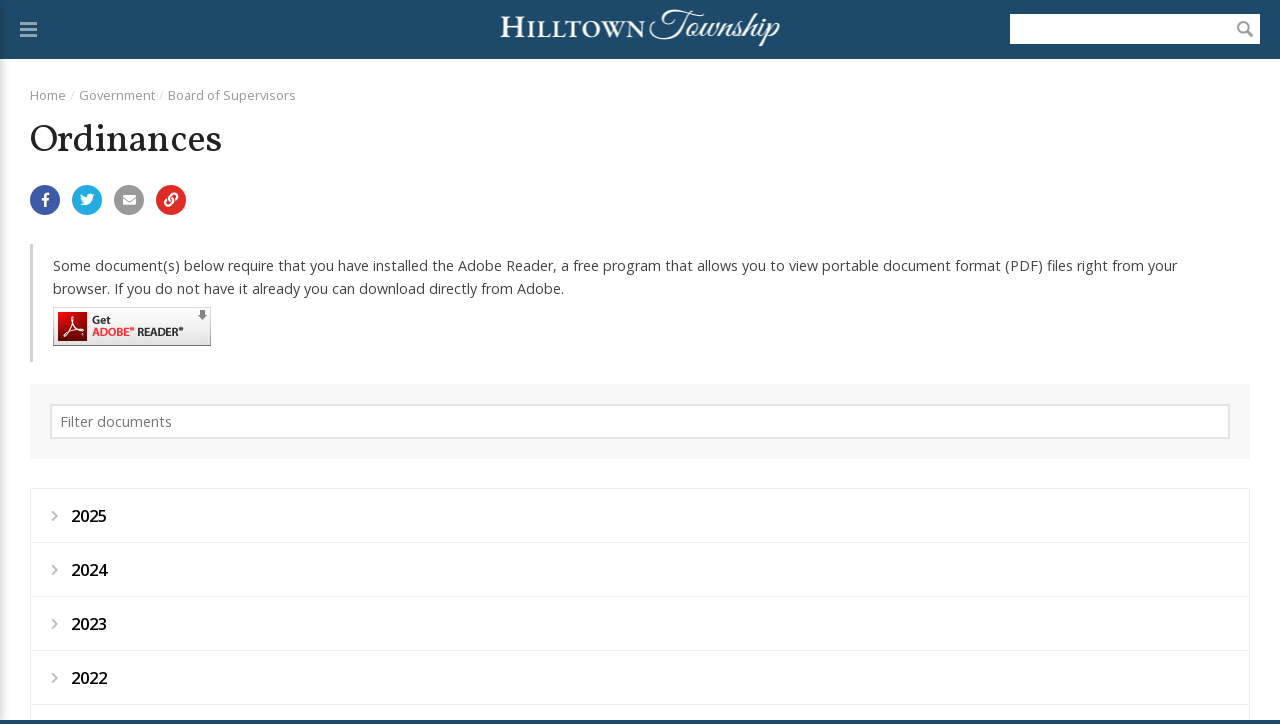

--- FILE ---
content_type: text/html; charset=utf-8
request_url: https://www.hilltown.org/government/board-of-supervisors/ordinances/
body_size: 35955
content:


<!DOCTYPE html>

<html lang="en">

	<head>

		<!-- Global site tag (gtag.js) - Google Analytics -->
		<script async src="https://www.googletagmanager.com/gtag/js?id=UA-150066207-1"></script>
		<script>
		  window.dataLayer = window.dataLayer || [];
		  function gtag(){dataLayer.push(arguments);}
		  gtag('js', new Date());

		  gtag('config', 'UA-150066207-1');
		</script>

		<meta charset="utf-8" />
		<meta http-equiv="X-UA-Compatible" content="IE=edge,chrome=1" />
		<meta name="viewport" content="width=device-width, initial-scale=1.0" />


    


		<title>Ordinances  | Hilltown Township</title>
		<link rel="canonical" href="https://www.hilltown.org/government/board-of-supervisors/ordinances/" />


		<meta property="og:site_name" content="Hilltown Township" />
		<meta name="application-name" content="Hilltown Township" />

		<meta property="og:title" content="Ordinances" />
		<meta property="og:type" content="Website" />
		<meta property="og:url" content="https://www.hilltown.org/government/board-of-supervisors/ordinances/" />
		<meta property="og:locale" content="en_US" />


		<meta name="twitter:title" content="Ordinances" />
		<meta name="twitter:domain" content="https://www.hilltown.org" />


		<link rel="shortcut icon" type="image/png" href="/images/favicons/favicon80.png">
		<link rel="apple-touch-icon" href="/images/favicons/favicon200.png" />
		<meta name="msapplication-square70x70logo" content="/images/favicons/favicon80.png" />
		<meta name="msapplication-square150x150logo" content="/images/favicons/favicon200.png" />

		<!-- CSS -->
		<!-- Font Awesome -->
		<link rel="stylesheet" type="text/css"  href="/inc/font-awesome/css/all.css" />
		<!-- Fancy Apps -->
		<link rel="stylesheet" type="text/css"  href="/inc/FancyBox/jquery.fancybox.min.css" />
		<!-- SnackBar -->
		<link rel="stylesheet" type="text/css" href="/inc/SnackBar/snackbar.css" />
		<!-- pickadate.js -->
		<link rel="stylesheet" type="text/css" href="/inc/pickadate.js/themes/default.css" />
		<link rel="stylesheet" type="text/css" href="/inc/pickadate.js/themes/default.date.css" />
		<link rel="stylesheet" type="text/css" href="/inc/pickadate.js/themes/default.time.css" />
		<!-- Fonts -->
		<link href="https://fonts.googleapis.com/css?family=Open+Sans:400italic,400,300,600,700" rel="stylesheet" />
        <link href="https://fonts.googleapis.com/css?family=Roboto:400,500,700" rel="stylesheet" />
		<link href="https://fonts.googleapis.com/css?family=Lora:400,400i,700,700i" rel="stylesheet" />
		<link href="https://fonts.googleapis.com/css?family=Vollkorn:400,600,700" rel="stylesheet" />
		<!-- Design -->
		<link rel="stylesheet" type="text/css" href="/Css/Reset.css" />
		<link rel="stylesheet" type="text/css" href="/Css/Layout.css" />
		<link rel="stylesheet" type="text/css" href="/Css/Page.css" />
		<link rel="stylesheet" type="text/css" href="/Css/Forms.css" />
		<link rel="stylesheet" type="text/css" href="/Css/Tables.css" />
		<link rel="stylesheet" type="text/css" href="/Css/Misc.css" />
		<link rel="stylesheet" type="text/css" href="/inc/Balloon.css" />
		<link rel="stylesheet" type="text/css" href="/Css/My-Account.css" />





	</head>

	<body class="preload">

		<!-- Print Header -->

		<div id="print-header" class="print-only">Hilltown Township<div>Bucks County, Pennsylvania</div></div>

		<!-- Mobile/Scrolling Header with Menu -->

		<div id="sticky-header" class="cf">
			<div class="nav-button"><span></span></div>
			<a href="/"><div id="sh-logo"></div></a>
					<form method="get" action="/search/"><input type="text" class="search-term" name="search" /><input type="image" src="/images/icons/search.png" class="search-button" /></form>

		</div>

        

    
    <div id="sticky-menu">
		<!--<div class="nav-button"><span></span></div>-->
		<div class="row nav">
					<ul class="sticky-nav">
				<li class="section-more">
						<i class="fas fa-chevron-down sm-more"></i>
					<a href="/government/" class="section-main">Government</a>
		<ul>
				<li class="section-more">
						<i class="fas fa-chevron-down sm-more"></i>
					<a href="/government/board-of-supervisors/" class="section">Board of Supervisors</a>
		<ul>
				<li>
					<a href="/government/board-of-supervisors/board-of-supervisors-meeting-minutes/">Board of Supervisors Meeting Minutes</a>

				</li>
				<li>
					<a href="/government/board-of-supervisors/comprehensive-plan/">Comprehensive Plan</a>

				</li>
				<li>
					<a href="/government/board-of-supervisors/hk-quarry-agreement/">H&amp;K Quarry Agreement</a>

				</li>
				<li>
					<a href="/government/board-of-supervisors/ordinances/">Ordinances</a>

				</li>
				<li>
					<a href="/government/board-of-supervisors/resolutions/">Resolutions</a>

				</li>
		</ul>

				</li>
				<li>
					<a href="/government/boards-commissions/">Boards &amp; Commissions</a>

				</li>
				<li>
					<a href="https://ecode360.com/HI2020">Code Book of Ordinances of Hilltown</a>

				</li>
				<li>
					<a href="/government/meetings-agendas-minutes-decisions/">Meetings (Agendas, Minutes, Decisions)</a>

				</li>
		</ul>

				</li>
				<li class="section-more">
						<i class="fas fa-chevron-down sm-more"></i>
					<a href="/departments/" class="section-main">Departments</a>
		<ul>
				<li>
					<a href="/departments/administrative-staff/">Administrative Staff</a>

				</li>
				<li class="section-more">
						<i class="fas fa-chevron-down sm-more"></i>
					<a href="/departments/building-zoning/" class="section">Building &amp; Zoning</a>
		<ul>
				<li>
					<a href="/departments/building-zoning/building/">Building</a>

				</li>
				<li>
					<a href="/departments/building-zoning/subdivision-land-development/">Subdivision &amp; Land Development</a>

				</li>
				<li>
					<a href="/departments/building-zoning/zoning/">Zoning</a>

				</li>
				<li>
					<a href="/departments/building-zoning/documents-forms/">Documents &amp; Forms</a>

				</li>
				<li>
					<a href="https://ecode360.com/HI2020">Code of the Township of Hilltown</a>

				</li>
		</ul>

				</li>
				<li class="section-more">
						<i class="fas fa-chevron-down sm-more"></i>
					<a href="/departments/finance/" class="section">Finance</a>
		<ul>
				<li class="section-more">
						<i class="fas fa-chevron-down sm-more"></i>
					<a href="/departments/finance/taxes-eit/" class="section">Taxes (EIT)</a>
		<ul>
				<li>
					<a href="https://www.keystonecollects.com/">Keystone Collection Group</a>

				</li>
				<li>
					<a href="https://www.hab-inc.com/">Berkheimer</a>

				</li>
		</ul>

				</li>
		</ul>

				</li>
				<li class="section-more">
						<i class="fas fa-chevron-down sm-more"></i>
					<a href="/departments/parks-open-space/" class="section">Parks &amp; Open Space</a>
		<ul>
				<li>
					<a href="/departments/parks-open-space/documents-forms/">Documents &amp; Forms</a>

				</li>
		</ul>

				</li>
				<li class="section-more">
						<i class="fas fa-chevron-down sm-more"></i>
					<a href="/departments/police/" class="section">Police</a>
		<ul>
				<li>
					<a href="/departments/police/announcements/">Announcements</a>

				</li>
				<li>
					<a href="/departments/police/documents/">Documents</a>

				</li>
				<li>
					<a href="/departments/police/frequently-asked-questions/">Frequently Asked Questions</a>

				</li>
				<li>
					<a href="/departments/police/history/">History</a>

				</li>
				<li>
					<a href="/departments/police/links/">Links</a>

				</li>
				<li>
					<a href="/departments/police/police-fees/">Police Fees</a>

				</li>
				<li>
					<a href="https://bucks.crimewatchpa.com/hilltowntwppd/17270/report">Online Incident Report Form</a>

				</li>
		</ul>

				</li>
				<li class="section-more">
						<i class="fas fa-chevron-down sm-more"></i>
					<a href="/departments/public-works/" class="section">Public Works</a>
		<ul>
				<li>
					<a href="/departments/public-works/state-roads/">State Roads</a>

				</li>
				<li>
					<a href="/departments/public-works/township-roads/">Township Roads</a>

				</li>
				<li>
					<a href="/departments/public-works/private-roads/">Private Roads</a>

				</li>
				<li>
					<a href="/departments/public-works/emergency-road-routes/">Emergency Road Routes</a>

				</li>
		</ul>

				</li>
		</ul>

				</li>
				<li class="section-more">
						<i class="fas fa-chevron-down sm-more"></i>
					<a href="/information/" class="section-main">Information</a>
		<ul>
				<li>
					<a href="/information/contact-directory/">Contact &amp; Directory</a>

				</li>
				<li>
					<a href="/information/emergency-management/">Emergency Management</a>

				</li>
				<li>
					<a href="https://www.hilltown.org/media/5749/resolution-2026-006-fee-schedule-for-2026.pdf">Fee Schedule</a>

				</li>
				<li>
					<a href="/information/golden-watch-program/">Golden Watch Program</a>

				</li>
				<li>
					<a href="/information/hilltown-township-newsletters/">Hilltown Township Newsletters</a>

				</li>
				<li>
					<a href="/information/h-k-agreement/">H &amp; K Agreement</a>

				</li>
				<li>
					<a href="/information/household-hazardous-waste/">Household Hazardous Waste</a>

				</li>
				<li>
					<a href="/information/how-do-i/">How do I...?</a>

				</li>
				<li>
					<a href="/information/right-to-know-open-records/">Right to Know (Open Records)</a>

				</li>
				<li>
					<a href="/information/stormwater-management/">Stormwater Management</a>

				</li>
				<li>
					<a href="/information/real-estate-tax-collector/">Real Estate Tax Collector</a>

				</li>
				<li>
					<a href="/information/township-history/">Township History</a>

				</li>
				<li>
					<a href="/information/voting-polling-places/">Voting &amp; Polling Places</a>

				</li>
		</ul>

				</li>
				<li class="section-more">
						<i class="fas fa-chevron-down sm-more"></i>
					<a href="/resources/" class="section-main">Resources</a>
		<ul>
				<li>
					<a href="https://www.pa.gov/agencies/dep">Act 537 - On-Lot Disposal</a>

				</li>
				<li>
					<a href="https://dataportal-bucksgis.opendata.arcgis.com/">Bucks Co. Municipal Dashboard</a>

				</li>
				<li>
					<a href="/resources/calendar/">Calendar</a>

				</li>
				<li>
					<a href="https://www.drvsa.org/home">Deep Run Valley Sports Association</a>

				</li>
				<li>
					<a href="/resources/documents-forms-permits/">Documents, Forms &amp; Permits</a>

				</li>
				<li>
					<a href="https://www.hilltownhistory.org/">Historical Society of Hilltown Township</a>

				</li>
				<li>
					<a href="https://www.pa309connector.com/project-information/sections/ht3/">HT3 - PA 309 Connector</a>

				</li>
				<li>
					<a href="/resources/maps/">Maps</a>

				</li>
				<li>
					<a href="/resources/news/">News</a>

				</li>
				<li>
					<a href="/resources/site-map/">Site Map</a>

				</li>
				<li>
					<a href="/resources/feedback/">Feedback</a>

				</li>
				<li>
					<a href="/resources/website-disclaimer/">Website Disclaimer</a>

				</li>
		</ul>

				</li>
		</ul>

        </div>
		<div class="row">			
					<h3>My Account</h3>
						<span><i class="fas fa-fw fa-user-circle"></i><a href="/my-account/">Login/Create Account</a></span>


		</div>
		<div class="row">

					<span><i class="fas fa-fw fa-question-circle"></i><a href="/information/how-do-i/" id="how-link">How do I...?</a></span>
					<span><i class="fas fa-fw fa-map-marker-alt"></i><a href="/information/contact-directory/">Address & Directions</a></span>
						<span><i class="fas fa-fw fa-phone"></i><a href="tel:(215) 453-6000">(215) 453-6000</a></span>

		</div>
				<div class="row">
					<h3>More</h3>
					<ul>
					        
						<li><a href="/departments/building-zoning/documents-forms/">Forms &amp; Permits</a></li>
						<li><a href="/resources/news/">News</a></li>
						<li><a href="/resources/calendar/">Calendar</a></li>
						<li><a href="/government/meetings-agendas-minutes-decisions/">Meetings</a></li>
						<li><a href="/information/real-estate-tax-collector/">Tax Collector</a></li>
					        
						<li><a href="/information/contact-directory/">Contact &amp; Directory</a></li>
						<li><a href="/resources/site-map/">Site Map</a></li>
						<li><a href="/resources/feedback/">Website Feedback</a></li>
						<li><a href="/resources/website-disclaimer/">Disclaimer</a></li>

					</ul>
				</div>




		<div class="row follow">
			<a href="https://www.facebook.com/" class="facebook"><i class="fab fa-facebook-f"></i></a><a href="https://www.twitter.com/" class="twitter"><i class="fab fa-twitter"></i></a>
		</div>
    </div>





		<div id="fake-modal"></div>

	    

	<div id="how" class="muni-modal">
		<div class="mm-header">How Do I...?<i class="fas fa-times icon" id="modal-close"></i></div>
		<div class="mm-content">
			<div class="mm-menu">
				<ul class="mm-tabs">
							<li><a id="tab-1234">Apply</a></li>
							<li><a id="tab-1257">Contact</a></li>
							<li><a id="tab-1270">Find</a></li>
							<li><a id="tab-1298">Pay or Rent</a></li>
				</ul>
			</div>
					<div class="mm-article" id="tab-1234-article">
						<ul>
								<li><a href="/information/how-do-i/article/?id=3042">How do I get on the Board of Supervisors agenda?</a></li>                    
								<li><a href="/information/how-do-i/article/?id=1245">How do I get on the next Zoning Hearing Board?</a></li>                    
								<li><a href="/information/how-do-i/article/?id=1246">How do I get on the Planning Commission agenda?</a></li>                    
								<li><a href="/information/how-do-i/article/?id=3187">How do I put up a fence, shed, driveway, patio?</a></li>                    
								<li><a href="/information/how-do-i/article/?id=1238">How do I have a block party?</a></li>                    
								<li><a href="/information/how-do-i/article/?id=1243">How do I apply a variance?</a></li>                    
								<li><a href="/information/how-do-i/article/?id=3189">Do I need a permit to put an egress window?</a></li>                    
								<li><a href="/information/how-do-i/article/?id=3191">How do I put a pool in my yard?</a></li>                    
								<li><a href="/information/how-do-i/article/?id=3192">How do I subdivide my property?</a></li>                    
								<li><a href="/information/how-do-i/article/?id=3193">How do I put a pole barn in my yard?</a></li>                    
								<li><a href="/information/how-do-i/article/?id=3194">How many sets of plans do I need with my permit?</a></li>                    
								<li><a href="/information/how-do-i/article/?id=3195">Can I work from home, or do I need a permit?</a></li>                    
								<li><a href="/information/how-do-i/article/?id=3196">What do I need to finish my basement?</a></li>                    
								<li><a href="/information/how-do-i/article/?id=3197">How do I get a license for my dog?</a></li>                    
								<li><a href="/information/how-do-i/article/?id=3198">Do I need a permit to put up a sign?</a></li>                    
								<li><a href="/information/how-do-i/article/?id=3199">Can my in-laws put an addition to live on my property?</a></li>                    
								<li><a href="/information/how-do-i/article/?id=5903">How do I apply for Open Space Farming?</a></li>                    
								<li><a href="/information/how-do-i/article/?id=6135">How do I apply for the Golden Watch Program?</a></li>                    
								<li><a href="/information/how-do-i/article/?id=7656">How do I serve on a Township Advisory Board?</a></li>                    
						</ul>
					</div>
					<div class="mm-article" id="tab-1257-article">
						<ul>
								<li><a href="/information/how-do-i/article/?id=1264">How do I get to the Municipal Building?</a></li>                    
								<li><a href="/information/how-do-i/article/?id=1258">How do I complain about my neighbor not mowing the lawn?</a></li>                    
								<li><a href="/information/how-do-i/article/?id=1261">How do I complain about my neighbor’s dog barking?</a></li>                    
								<li><a href="/information/how-do-i/article/?id=1260">How do I complain about my neighbor’s boat parked in the road?</a></li>                    
								<li><a href="/information/how-do-i/article/?id=1296">Who do I talk to about my sewer?</a></li>                    
								<li><a href="/information/how-do-i/article/?id=1284">Who do I call if I am digging in my front yard?</a></li>                    
								<li><a href="/information/how-do-i/article/?id=3200">How do I contact Township personnel?</a></li>                    
								<li><a href="/information/how-do-i/article/?id=3201">How do I complain about my neighbor&#39;s shed or any object in open space?</a></li>                    
								<li><a href="/information/how-do-i/article/?id=3202">How do I complain about bamboo?</a></li>                    
								<li><a href="/information/how-do-i/article/?id=3203">Who do I call to remove a dead street tree in front of my house?</a></li>                    
								<li><a href="/information/how-do-i/article/?id=3204">Who do I call if someone hit a deer or skunk in front of my house?</a></li>                    
								<li><a href="/information/how-do-i/article/?id=3205">How do I request a staff meeting with Township professional consultants?</a></li>                    
								<li><a href="/information/how-do-i/article/?id=3206">Who do I talk to about my street lights not working?</a></li>                    
								<li><a href="/information/how-do-i/article/?id=3207">Who do I talk to preserve my property for open space?</a></li>                    
								<li><a href="/information/how-do-i/article/?id=3208">Who can I talk to about my mils for taxes?</a></li>                    
								<li><a href="/information/how-do-i/article/?id=5861">Who do I contact for a Private Petition for Zoning Amendment?</a></li>                    
						</ul>
					</div>
					<div class="mm-article" id="tab-1270-article">
						<ul>
								<li><a href="/information/how-do-i/article/?id=1293">Where can I find my plot plan?</a></li>                    
								<li><a href="/information/how-do-i/article/?id=1277">Find out when the next Supervisors meeting is held</a></li>                    
								<li><a href="/information/how-do-i/article/?id=1288">How do I know if I can burn?</a></li>                    
								<li><a href="/information/how-do-i/article/?id=1273">Do you sell amusement parks tickets?</a></li>                    
								<li><a href="/information/how-do-i/article/?id=1291">How do I know what my property is zoned?</a></li>                    
								<li><a href="/information/how-do-i/article/?id=1287">What do I need to do to put a new roof on my house, how much will it cost?</a></li>                    
								<li><a href="/information/how-do-i/article/?id=3209">Where can I find out who mows my open space?</a></li>                    
								<li><a href="/information/how-do-i/article/?id=3211">Where do I vote?</a></li>                    
								<li><a href="/information/how-do-i/article/?id=3212">How do I know if my leaves will be picked up or if my street will be plowed?</a></li>                    
								<li><a href="/information/how-do-i/article/?id=3213">Where can I find if a road is in the Township?</a></li>                    
								<li><a href="/information/how-do-i/article/?id=3214">How do I know if I can park a trailer in the street?</a></li>                    
								<li><a href="/information/how-do-i/article/?id=3215">How do I get rid of an old TV, computer or monitor?</a></li>                    
								<li><a href="/information/how-do-i/article/?id=3216">How far does my fence need to be off the property line?</a></li>                    
								<li><a href="/information/how-do-i/article/?id=3217">Get a copy of Board of Supervisors or Planning Commission agendas and minutes?</a></li>                    
								<li><a href="/information/how-do-i/article/?id=3218">Where can I find information about the Spotted Lanternfly?</a></li>                    
								<li><a href="/information/how-do-i/article/?id=3219">How do I get an absentee ballot or register to vote?</a></li>                    
								<li><a href="/information/how-do-i/article/?id=3220">How do I get a copy of ordinances, SALDO books?</a></li>                    
								<li><a href="/information/how-do-i/article/?id=3221">Where can I find out if I can have a horse, poultry, livestock on my property?</a></li>                    
								<li><a href="/information/how-do-i/article/?id=3222">Where can I find the office hours?</a></li>                    
								<li><a href="/information/how-do-i/article/?id=3461">Where can I find out about and Ordinance in the Township?</a></li>                    
								<li><a href="/information/how-do-i/article/?id=3488">Where do I find minutes, agendas or decisions from meetings?</a></li>                    
								<li><a href="/information/how-do-i/article/?id=5857">Where can I find a Professional Service Agreement (PSA)?</a></li>                    
								<li><a href="/information/how-do-i/article/?id=6127">How do I find who my trash hauler is?</a></li>                    
								<li><a href="/information/how-do-i/article/?id=6496">Where can I find a Fence Agreement application?</a></li>                    
						</ul>
					</div>
					<div class="mm-article" id="tab-1298-article">
						<ul>
								<li><a href="/information/how-do-i/article/?id=1300">Pay for my permit</a></li>                    
								<li><a href="/information/how-do-i/article/?id=1299">How do I get permission to use the township building meeting room?</a></li>                    
								<li><a href="/information/how-do-i/article/?id=3223">Where can I pay my Real Estate taxes?</a></li>                    
								<li><a href="/information/how-do-i/article/?id=3224">How do I rent the baseball, soccer, and basketball courts?</a></li>                    
								<li><a href="/information/how-do-i/article/?id=3390">Where do I pay my Earned Income Tax (EIT)?</a></li>                    
						</ul>
					</div>
		</div>
		<div class="mm-footer"><a href="/information/how-do-i/" class="c-more-link">View all How do I...? questions and answers</a></div>
	</div>

	

		<header id="header" class="cf">
			<div id="h-top">
				<div class="page">
					<div class="nav-button"><span></span></div>
					<a href="/"><div id="h-logo"></div></a>			
							<a href="/search/" id="search-link"></a>

					<div id="t-links">			
								<i class="fas fa-map-marker-alt"></i><a href="/information/contact-directory/">Address & Directions</a>
									<i class="fas fa-phone"></i><a href="tel:(215) 453-6000">(215) 453-6000</a>

						
						


		<i class="fas fa-user-circle"></i><a href="/my-account/">Login/Create Account</a>

					</div>
					<div id="t-featured">
<i class="fas fa-question-circle"></i><a href="javascript:;" id="how-link" class="how-link">How do I...?</a>						
					</div>

							<form method="get" action="/search/"><input type="text" class="search-term" name="search" /><input type="image" src="/images/icons/search.png" class="search-button" /></form>
					
				</div>
				<nav>
					<div class="page">
						
        <ul id="top-menu">
            <li><a href="/government/" class="on">Government</a>            
                <div class="menu-pu">
                        <a href="/government/board-of-supervisors/" class="on">Board of Supervisors</a>
                        <a href="/government/boards-commissions/">Boards &amp; Commissions</a>
                        <a href="https://ecode360.com/HI2020">Code Book of Ordinances of Hilltown</a>
                        <a href="/government/meetings-agendas-minutes-decisions/">Meetings (Agendas, Minutes, Decisions)</a>
                </div>
            </li>
            <li><a href="/departments/">Departments</a>            
                <div class="menu-pu">
                        <a href="/departments/administrative-staff/">Administrative Staff</a>
                        <a href="/departments/building-zoning/">Building &amp; Zoning</a>
                        <a href="/departments/finance/">Finance</a>
                        <a href="/departments/parks-open-space/">Parks &amp; Open Space</a>
                        <a href="/departments/police/">Police</a>
                        <a href="/departments/public-works/">Public Works</a>
                </div>
            </li>
            <li><a href="/information/">Information</a>            
                <div class="menu-pu">
                        <a href="/information/contact-directory/">Contact &amp; Directory</a>
                        <a href="/information/emergency-management/">Emergency Management</a>
                        <a href="https://www.hilltown.org/media/5749/resolution-2026-006-fee-schedule-for-2026.pdf">Fee Schedule</a>
                        <a href="/information/golden-watch-program/">Golden Watch Program</a>
                        <a href="/information/hilltown-township-newsletters/">Hilltown Township Newsletters</a>
                        <a href="/information/h-k-agreement/">H &amp; K Agreement</a>
                        <a href="/information/household-hazardous-waste/">Household Hazardous Waste</a>
                        <a href="/information/how-do-i/">How do I...?</a>
                        <a href="/information/right-to-know-open-records/">Right to Know (Open Records)</a>
                        <a href="/information/stormwater-management/">Stormwater Management</a>
                        <a href="/information/real-estate-tax-collector/">Real Estate Tax Collector</a>
                        <a href="/information/township-history/">Township History</a>
                        <a href="/information/voting-polling-places/">Voting &amp; Polling Places</a>
                </div>
            </li>
            <li><a href="/resources/">Resources</a>            
                <div class="menu-pu">
                        <a href="https://www.pa.gov/agencies/dep">Act 537 - On-Lot Disposal</a>
                        <a href="https://dataportal-bucksgis.opendata.arcgis.com/">Bucks Co. Municipal Dashboard</a>
                        <a href="/resources/calendar/">Calendar</a>
                        <a href="https://www.drvsa.org/home">Deep Run Valley Sports Association</a>
                        <a href="/resources/documents-forms-permits/">Documents, Forms &amp; Permits</a>
                        <a href="https://www.hilltownhistory.org/">Historical Society of Hilltown Township</a>
                        <a href="https://www.pa309connector.com/project-information/sections/ht3/">HT3 - PA 309 Connector</a>
                        <a href="/resources/maps/">Maps</a>
                        <a href="/resources/news/">News</a>
                        <a href="/resources/site-map/">Site Map</a>
                        <a href="/resources/feedback/">Feedback</a>
                        <a href="/resources/website-disclaimer/">Website Disclaimer</a>
                </div>
            </li>
        </ul>
	<span id="q-links">

		<a href="/departments/building-zoning/documents-forms/">Forms &amp; Permits</a>
		<a href="/resources/news/">News</a>
		<a href="/resources/calendar/">Calendar</a>
		<a href="/government/meetings-agendas-minutes-decisions/">Meetings</a>
		<a href="/information/real-estate-tax-collector/">Tax Collector</a>

	</span>




					</div>
				</nav>
			</div>
		</header>






		<section id="article" class="cf">
			<div id="a-wrapper">

				<article class="page">

					<header>
					    


    <p id="placeholder"><a href="/">Home</a><a href="/government/">Government</a><a href="/government/board-of-supervisors/">Board of Supervisors</a></p>


						<h1>Ordinances </h1>
						
						
                        

<div id="page-share" class="social">
	<a class="facebook" aria-label="Share with Facebook" data-balloon="Share with Facebook" data-balloon-pos="up" onclick="window.open(this.href,'my_window','left=20,top=20,width=500,height=400,toolbar=1,resizable=0'); return false;" href="https://www.facebook.com/sharer/sharer.php?u=https://www.hilltown.org/government/board-of-supervisors/ordinances/"><i class="fab fa-facebook-f"></i></a>
	<a class="twitter" aria-label="Share with Twitter" data-balloon="Tweet this page" data-balloon-pos="up" onclick="window.open(this.href,'my_window','left=20,top=20,width=500,height=400,toolbar=1,resizable=0'); return false;" href="https://twitter.com/share?url=https://www.hilltown.org/government/board-of-supervisors/ordinances/"><i class="fab fa-twitter"></i></a>
	<a class="email" aria-label="Email a link to this page" data-balloon="Email a link to this page" data-balloon-pos="up" href="javascript:void(0);" onclick="return email_link();"><i class="fas fa-envelope"></i></a>
	<a class="copy-link" aria-label="Copy link to page" data-copy-link="https://www.hilltown.org/government/board-of-supervisors/ordinances/" data-balloon="Copy link to page" data-balloon-pos="up" href="javascript:void(0)"><i class="fas fa-link"></i></a>
</div>
					</header>

					





					<div id="a-content" class="cf typical-page">


                        
                        <div id="c-article" class="flush">

                            


        <div class="row grid-row">
    
                <div class="grid-text">
						
    

    
        <div class="inset">
					<p>Some document(s) below require that you have installed the Adobe Reader, a free program that allows you to view portable document format (PDF) files right from your browser. If you do not have it already you can download directly from Adobe.</p>
					<p><a href="http://get.adobe.com/reader/" target="_blank"><img src="/images/acrobat/get-reader.gif" alt="Get Acrobat Reader" border="0" /></a></p>
				</div>
				<script>
					// Clear the list when the user click's off
					document.addEventListener("click", function(e)
					{	
						if(!e.target.closest("#filter-documents"))
						{
							$("#filter-results").removeClass("results-active");
							$("#results-list").empty();
							$("#search-documents").val("");
						}
					});
				</script>
				<div id="filter-documents">
					<input type="text" id="search-documents" placeholder="Filter documents" />
					<div id="filter-results" class="results-list">
						<ul id="results-list" class="docs"></ul>
					</div>
				</div>
				<div class="document-listing flat-list">
							<ul data-level="0">






				<li class="cat-collapse">			<h2>2025</h2>
		<ul class="docs" data-level="1">



				<li class="file pdf" data-position="1" data-count="2">
					<a href="/media/5680/2025-08-25-ordinance-2025-001-recognizing-the-authority-of-fire-co-to-seek-reimbursement-for-hazardous-abatement-incidents-environmental-incidents-fire-safety.pdf" target="_blank">Ordinance 2025-001 Authority of Fire Co. to Seek Reimbursement for Hazardous Abatement Incidents, Environmental Incident &amp; Fire Safety &amp; Rescue Response</a>
				</li>
				<li class="file pdf last-doc" data-position="2" data-count="2">
					<a href="/media/5715/2025-003-speed-limit-for-narothyn-mill-rd.pdf" target="_blank">Ordinance 2025-003 Establish a Maximum Speed Limit of on Narothyn Rd. &amp; Mill Rd.</a>
				</li>




		</ul>
</li>
				<li class="cat-collapse">			<h2>2024</h2>
		<ul class="docs" data-level="1">



				<li class="file pdf" data-position="1" data-count="4">
					<a href="/media/5208/ordinance-2024-001-creating-an-advisory-parks-recreation-board-establishing-the-number-term-of-the-board-members-designating-the-responsibilities-of-the-board.pdf" target="_blank">Ordinance 2024-001 Creating an Advisory Parks &amp; Recreation Board; Establishing the Number &amp; Term of the Board Members; &amp; Designating the Responsibilities of the Board</a>
				</li>
				<li class="file pdf" data-position="2" data-count="4">
					<a href="/media/5209/ordinance-2024-002-establising-a-max-speed-limit-of-35-mph-on-moyer-rd-from-rte-113-to-south-perkasie-rd.pdf" target="_blank">Ordinance 2024-002 Establish a Maximum Speed Limit of 35 mph on Moyer Rd. from SR 113 to  South Perkasie Rd.</a>
				</li>
				<li class="file pdf" data-position="3" data-count="4">
					<a href="/media/5250/ordinance-2024-003-wastewater-ph-limitation-specification-pollutant-limitations-ordinance.pdf" target="_blank">Ordinance 2024-003 Wastewater pH Limitations &amp; Specific Pollutant Limitations</a>
				</li>
				<li class="file pdf last-doc" data-position="4" data-count="4">
					<a href="/media/5522/ordinance-2024-004-amending-the-hilltown-township-elected-officals-annual-salary-to-be-paid-on-a-monthly-basis.pdf" target="_blank">Ordinance 2024-004 Amending the Hilltown Township Elected Officials Annual Salary to be Paid on a Monthly Basis</a>
				</li>




		</ul>
</li>
				<li class="cat-collapse">			<h2>2023</h2>
		<ul class="docs" data-level="1">



				<li class="file pdf" data-position="1" data-count="3">
					<a href="/media/4925/2023-001-comcast-franchise-agreement.pdf" target="_blank">Ordinance 2023-001 Comcast Franchise Agreement</a>
				</li>
				<li class="file pdf" data-position="2" data-count="3">
					<a href="/media/5070/[base64].pdf" target="_blank">Ordinance 2023-002 Amending Chapter 160, &quot;Zoning&quot;, by amending Section 160-62.B(1), adding section 160-62.B(4)</a>
				</li>
				<li class="file pdf last-doc" data-position="3" data-count="3">
					<a href="/media/5083/2023-003-amending-zoning-map-to-rezone-15-001-127-15-001-131.pdf" target="_blank">Ordinance 2023-003 Amend Zoning Map to Rezone Tax Parcel 15-001-127 &amp; 15-001-131</a>
				</li>




		</ul>
</li>
				<li class="cat-collapse">			<h2>2022</h2>
		<ul class="docs" data-level="1">



				<li class="file pdf" data-position="1" data-count="3">
					<a href="/media/4777/ordinance-no-2022-001-repealing-chapt-134-swm.pdf" target="_blank">Ordinance 2022-001 Repealing Chapter 134 Stormwater Management</a>
				</li>
				<li class="file pdf" data-position="2" data-count="3">
					<a href="/media/4821/ordinance-no-2022-002-amending-chapter-160-of-the-township-code.pdf" target="_blank">Ordinance 2022-002 Amending Chapter 160 of the Hilltown Township Code of Ordinances</a>
				</li>
				<li class="file pdf last-doc" data-position="3" data-count="3">
					<a href="/media/4832/ordinance-no-2022-003-restricting-the-stockpiling-or-depositing-of-yardwaste-in-the-right-of-way-of-public-streets.pdf" target="_blank">Ordinance 2022-003 Amend Chapter 137 Restricting the Stockpiling or Depositing of Yard Waste within the Right of Way of Public Streets</a>
				</li>




		</ul>
</li>
				<li class="cat-collapse">			<h2>2020</h2>
		<ul class="docs" data-level="1">



				<li class="file pdf last-doc" data-position="1" data-count="1">
					<a href="/media/4326/ordinance-no-2020-001-act-537-regulationg-the-management-maintenance-of-individual-community-sanitary-sewage-facilities-within-the-township.pdf" target="_blank">ORDINANCE NO. 2020-001 (Act 537) Regulating the Management &amp; Maintenance of Individual &amp; Community Sanitary Sewage Facilities within the Township</a>
				</li>




		</ul>
</li>
				<li class="cat-collapse">			<h2>2019</h2>
		<ul class="docs" data-level="1">



				<li class="file pdf" data-position="1" data-count="2">
					<a href="/media/2104/ordinance-no-2019-001-closing-the-fairhill-road-yard.pdf" target="_blank">ORDINANCE NO. 2019 001 Closing The Fairhill Road Yard</a>
				</li>
				<li class="file pdf last-doc" data-position="2" data-count="2">
					<a href="/media/2105/ordinance-no-2019-002-code-of-ordinances.pdf" target="_blank">ORDINANCE NO. 2019 002 Code Of Ordinances</a>
				</li>




		</ul>
</li>
				<li class="cat-collapse">			<h2>2018</h2>
		<ul class="docs" data-level="1">



				<li class="file pdf" data-position="1" data-count="4">
					<a href="/media/1549/ordinance-no-2018-001-yard-waste-on-fairhill-road.pdf" target="_blank">ORDINANCE NO. 2018-001 Yard Waste On Fairhill Road</a>
				</li>
				<li class="file pdf" data-position="2" data-count="4">
					<a href="/media/1550/ordinance-no-2018-002-quarry-road-speed-limit.pdf" target="_blank">ORDINANCE NO. 2018-002 Quarry Road Speed Limit</a>
				</li>
				<li class="file pdf" data-position="3" data-count="4">
					<a href="/media/1551/ordinance-no-2018-003-yard-waste-at-township-yard-on-fairhill-road.pdf" target="_blank">ORDINANCE NO. 2018-003 Yard Waste At Township Yard On Fairhill Road</a>
				</li>
				<li class="file pdf last-doc" data-position="4" data-count="4">
					<a href="/media/1552/ordinance-no-2018-004-omnibus-sldo-amendment.pdf" target="_blank">ORDINANCE NO. 2018-004 Omnibus SLDO Amendment</a>
				</li>




		</ul>
</li>
				<li class="cat-collapse">			<h2>2017</h2>
		<ul class="docs" data-level="1">



				<li class="file pdf" data-position="1" data-count="4">
					<a href="/media/1553/ordinance-no-2017-001-medical-marijuana-ordinance.pdf" target="_blank">ORDINANCE NO. 2017-001 Medical Marijuana Ordinance</a>
				</li>
				<li class="file pdf" data-position="2" data-count="4">
					<a href="/media/1554/ordinance-no-2017-002-establishing-regulations-for-the-discharge-of-firearms-repealing-ord99-7.pdf" target="_blank">ORDINANCE NO. 2017-002 Establishing Regulations For The Discharge Of Firearms. (Repealing Ord #99-7)</a>
				</li>
				<li class="file pdf" data-position="3" data-count="4">
					<a href="/media/1555/ordinance-no-2017-003-amendments-to-zoing-ordinances-chapter-160.pdf" target="_blank">ORDINANCE NO. 2017-003 Amendments To Zoning Ordinances Chapter 160</a>
				</li>
				<li class="file pdf last-doc" data-position="4" data-count="4">
					<a href="/media/1556/ordinance-no-2017-004-intergovernmental-agreement.pdf" target="_blank">ORDINANCE NO. 2017-004 Intergovernmental Agreement</a>
				</li>




		</ul>
</li>
				<li class="cat-collapse">			<h2>2016</h2>
		<ul class="docs" data-level="1">



				<li class="file pdf" data-position="1" data-count="4">
					<a href="/media/1557/ordinance-no-2016-001-amendmet-to-saldo.pdf" target="_blank">ORDINANCE NO. 2016-001 Amendment To SALDO</a>
				</li>
				<li class="file pdf" data-position="2" data-count="4">
					<a href="/media/1558/ordinance-no-2016-002-impervious-surface-ratio-ordinance.pdf" target="_blank">ORDINANCE NO. 2016-002 Impervious Surface Ratio Ordinance</a>
				</li>
				<li class="file pdf" data-position="3" data-count="4">
					<a href="/media/1559/ordinance-no-2016-003-bamboo-ordinance.pdf" target="_blank">ORDINANCE NO. 2016-003 Bamboo Ordinance</a>
				</li>
				<li class="file pdf last-doc" data-position="4" data-count="4">
					<a href="/media/1560/ordinance-no-2016-004-traffic-ordinance.pdf" target="_blank">ORDINANCE NO. 2016-004 Traffic Ordinance</a>
				</li>




		</ul>
</li>
				<li class="cat-collapse">			<h2>2015</h2>
		<ul class="docs" data-level="1">



				<li class="file pdf" data-position="1" data-count="8">
					<a href="/media/1565/ordinance-no-2015-001-psats-unemployment-compensation.pdf" target="_blank">ORDINANCE NO. 2015-001 PSATS Unemployment Compensation</a>
				</li>
				<li class="file pdf" data-position="2" data-count="8">
					<a href="/media/1566/ordinance-no-2015-002-flood-plan-ordinance.pdf" target="_blank">ORDINANCE NO. 2015-002 Flood Plan Ordinance</a>
				</li>
				<li class="file pdf" data-position="3" data-count="8">
					<a href="/media/1567/ordinance-no-2015-003-floodplain-ordinance.pdf" target="_blank">ORDINANCE NO. 2015-003 Floodplain Ordinance</a>
				</li>
				<li class="file pdf" data-position="4" data-count="8">
					<a href="/media/1568/ordinance-no-2015-004-floodplain-definitions.pdf" target="_blank">ORDINANCE NO. 2015-004 Floodplain Definitions</a>
				</li>
				<li class="file pdf" data-position="5" data-count="8">
					<a href="/media/1561/ordinance-no-2015-005-ordinance-increasing-salary-for-newly-elected-supervisors.pdf" target="_blank">ORDINANCE NO. 2015-005 Ordinance Increasing Salary For Newly Elected Supervisors</a>
				</li>
				<li class="file pdf" data-position="6" data-count="8">
					<a href="/media/1562/ordinance-no-2015-006-ordinance-establishing-a-speed-limit-on-east-creamery-rd-frm-rickert-rd-to-callowhill-rd.pdf" target="_blank">ORDINANCE NO. 2015-006 Ordinance Establishing A Speed Limit On East Creamery Rd From Rickert Rd. To Callowhill Rd</a>
				</li>
				<li class="file pdf" data-position="7" data-count="8">
					<a href="/media/1563/ordinance-no-2015-007-ordinance-establishing-a-speed-limit-on-rickert-rd-from-dublin-borough-to-forest-rd.pdf" target="_blank">ORDINANCE NO. 2015-007 Ordinance Establishing A Speed Limit On Rickert Rd From Dublin Borough To Forest Rd.</a>
				</li>
				<li class="file pdf last-doc" data-position="8" data-count="8">
					<a href="/media/1564/ordinance-no-2015-008-amending-ordinance-99-15-reduce-the-planning-commission-from-7-members-to-5-members.pdf" target="_blank">ORDINANCE NO. 2015-008 (Amending Ordinance #99-15) Reduce The Planning Commission From 7 Members To 5 Members</a>
				</li>




		</ul>
</li>
				<li class="cat-collapse">			<h2>2014</h2>
		<ul class="docs" data-level="1">



				<li class="file pdf" data-position="1" data-count="4">
					<a href="/media/1571/ordinance-no-2014-001-fire-company-billing-ordinance.pdf" target="_blank">ORDINANCE NO. 2014-001 Fire Company Billing Ordinance</a>
				</li>
				<li class="file pdf" data-position="2" data-count="4">
					<a href="/media/1572/ordinance-no-2014-002-hazardous-materials-ordinance.pdf" target="_blank">ORDINANCE NO. 2014-002 Hazardous Materials Ordinance</a>
				</li>
				<li class="file pdf" data-position="3" data-count="4">
					<a href="/media/1569/ordinance-no-2014-003-penn-dot-hop-ordinance.pdf" target="_blank">ORDINANCE NO. 2014-003 Penn DOT HOP Ordinance</a>
				</li>
				<li class="file pdf last-doc" data-position="4" data-count="4">
					<a href="/media/1570/ordinance-no-2014-004-police-pension-plan.pdf" target="_blank">ORDINANCE NO. 2014-004 Police Pension Plan</a>
				</li>




		</ul>
</li>
				<li class="cat-collapse">			<h2>2013</h2>
		<ul class="docs" data-level="1">



				<li class="file pdf" data-position="1" data-count="4">
					<a href="/media/1576/ordinance-no-2013-001-amend-saldo.pdf" target="_blank">ORDINANCE NO. 2013-001 Amend SALDO</a>
				</li>
				<li class="file pdf" data-position="2" data-count="4">
					<a href="/media/1573/ordinance-no-2013-002-amends-zoning-ordinance-correctional-facility-grp-institution-mobile-homess-cellular-towers-fences-terraces.pdf" target="_blank">ORDINANCE NO. 2013-002 Amends Zoning Ordinance Correctional Facility, Grp Institution, Mobile Homes, Cellular Towers, Fences Terraces</a>
				</li>
				<li class="file pdf" data-position="3" data-count="4">
					<a href="/media/1574/ordinance-no-2013-003-amed-zoning-classification.pdf" target="_blank">ORDINANCE NO. 2013-003 Amend Zoning Classification</a>
				</li>
				<li class="file pdf last-doc" data-position="4" data-count="4">
					<a href="/media/1575/ordinance-no-2013-004-amending-zoning-map-included-as-part-of-the-township-zoning-ordinance.pdf" target="_blank">ORDINANCE NO. 2013-004 Amending Zoning Map Included As Part Of The Township Zoning Ordinance</a>
				</li>




		</ul>
</li>
				<li class="cat-collapse">			<h2>2012</h2>
		<ul class="docs" data-level="1">



				<li class="file pdf" data-position="1" data-count="4">
					<a href="/media/1579/ordinance-no-2012-001-repeal-ordinance-2008-004-which-established-pros-committee.pdf" target="_blank">ORDINANCE NO. 2012-001 Repeal Ordinance #2008-004 Which Established PROS Committee</a>
				</li>
				<li class="file pdf" data-position="2" data-count="4">
					<a href="/media/1580/ordinance-no-2012-002-amend-the-police-pension-ordinance.pdf" target="_blank">ORDINANCE NO. 2012-002 Amend The Police Pension Ordinance</a>
				</li>
				<li class="file pdf" data-position="3" data-count="4">
					<a href="/media/1577/ordinance-no-2012-003-pwta-wastewater-collection-treatment-ordinance.pdf" target="_blank">ORDINANCE NO. 2012-003 PWTA Wastewater Collection Treatment Ordinance</a>
				</li>
				<li class="file pdf last-doc" data-position="4" data-count="4">
					<a href="/media/1578/ordinance-no-2012-004-amed-the-non-uniform-pension-ordinance.pdf" target="_blank">ORDINANCE NO. 2012-004 Amend The Non Uniform Pension Ordinance</a>
				</li>




		</ul>
</li>
				<li class="cat-collapse">			<h2>2011</h2>
		<ul class="docs" data-level="1">



				<li class="file pdf" data-position="1" data-count="11">
					<a href="/media/1588/ordinance-no-2011-001-amend-section-153-13-schedule-2-set-35-mph-speed-limit-for-chalfont-road-and-establish-4-way-stop-intersection-callowhill-road-and-s-perkasie-road.pdf" target="_blank">ORDINANCE NO. 2011-001 Amend Section 153 13, Schedule 2 Set 35 Mph Speed Limit For Chalfont Road And Establish 4 Way Stop Intersection Callowhill Road And S. Perkasie Road</a>
				</li>
				<li class="file pdf" data-position="2" data-count="11">
					<a href="/media/1589/ordinance-no-2011-002-stormwater-management-pdf.pdf" target="_blank">ORDINANCE NO. 2011-002 Stormwater Management</a>
				</li>
				<li class="file pdf" data-position="3" data-count="11">
					<a href="/media/1590/ordinance-no-2011-003-amend-chapter-140-of-saldo-to-add-requirements-for-permanent-development-neighborhood-signs.pdf" target="_blank">ORDINANCE NO. 2011-003 Amend Chapter 140 Of SALDO To Add Requirements For Permanent Development Neighborhood Signs</a>
				</li>
				<li class="file pdf" data-position="4" data-count="11">
					<a href="/media/1591/ordinance-no-2011-004-amend-chapter-160-of-zon-ord-add-regulations-for-permanent-development-neighborhood-signs.pdf" target="_blank">ORDINANCE NO. 2011-004 Amend Chapter 160 Of Zon. Ord. Add Regulations For Permanent Development Neighborhood Signs.</a>
				</li>
				<li class="file pdf" data-position="5" data-count="11">
					<a href="/media/1581/ordinance-no-2011-005-amend-chapter-160-of-zon-ord-relative-to-section-160-33-buffer-yards.pdf" target="_blank">ORDINANCE NO. 2011-005 Amend Chapter 160 Of Zon. Ord. Relative To Section 160-33 Buffer Yards</a>
				</li>
				<li class="file pdf" data-position="6" data-count="11">
					<a href="/media/1582/ordinance-no-2011-006-amend-chapter-160-zoning-ordinance-relateve-to-definitions-forestry-woodland-protecting.pdf" target="_blank">ORDINANCE NO. 2011-006 Amend Chapter 160, Zoning Ordinance Relative To Definitions, Forestry &amp; Woodland Protecting</a>
				</li>
				<li class="file pdf" data-position="7" data-count="11">
					<a href="/media/1583/ordinance-no-2011-007-amend-chapter-140-of-saldo-relative-to-sectin140-37-landscaping-street-trees.pdf" target="_blank">ORDINANCE NO. 2011-007 Amend Chapter 140 Of SALDO, Relative To Section 140-37 Landscaping &amp; Street Trees</a>
				</li>
				<li class="file pdf" data-position="8" data-count="11">
					<a href="/media/1584/ordinance-no-2011-008-amend-chapter-160-ot-zoning-ordinance-by-changing-the-zoning-classification-of-tmp15-034-024-frm-rr-to-vc.pdf" target="_blank">ORDINANCE NO. 2011-008 Amend Chapter 160 Of Zoning Ordinance By Changing The Zoning Classification Of TMP#15 034-024 Frm RR To VC</a>
				</li>
				<li class="file pdf" data-position="9" data-count="11">
					<a href="/media/1585/ordinance-no-2011-009-amend-chapter-160-of-zoning-ordinance-wind-solar-systems.pdf" target="_blank">ORDINANCE NO. 2011-009 Amend Chapter 160 Of Zoning Ordinance, Wind Solar Systems</a>
				</li>
				<li class="file pdf" data-position="10" data-count="11">
					<a href="/media/1586/ordinance-no-2011-010-amend-chapter-160-b-1-cr-2-open-space.pdf" target="_blank">ORDINANCE NO. 2011-010 Amend Chapter 160 B 1, CR 2, Open Space,</a>
				</li>
				<li class="file pdf last-doc" data-position="11" data-count="11">
					<a href="/media/1587/ordinance-no-2011-011-repealing-ordinance-2006-005-establising-sex-offenders-residency-restrictions.pdf" target="_blank">ORDINANCE NO. 2011-011 Repealing Ordinance #2006-005, Establishing Sex Offenders Residency Restrictions</a>
				</li>




		</ul>
</li>
				<li class="cat-collapse">			<h2>2010</h2>
		<ul class="docs" data-level="1">



				<li class="file pdf" data-position="1" data-count="5">
					<a href="/media/1592/ordinance-no-2010-001-amending-zoning-ord-a-2-nursery-regulation-agricultural-and-horticultural-uses.pdf" target="_blank">ORDINANCE NO. 2010-001 Amending Zoning Ord. A 2 Nursery Regulation (Agricultural And Horticultural Uses)</a>
				</li>
				<li class="file pdf" data-position="2" data-count="5">
					<a href="/media/1593/ordinance-no-2010-002-amend-zoning-ord-chapter-160-23-use-e21-adult-entertainment.pdf" target="_blank">ORDINANCE NO. 2010-002 Amend Zoning Ord. Chapter 160 23, Use E21 Adult Entertainment</a>
				</li>
				<li class="file pdf" data-position="3" data-count="5">
					<a href="/media/1594/ordinance-no-2010-003-chapter-103-regulating-of-use-of-motorized-dirt-bikes-mini-bikes-atvs-go-carts-snowmobiles-etc.pdf" target="_blank">ORDINANCE NO. 2010-003 Chapter 103 Regulating Of Use Of Motorized Dirt Bikes, Mini Bikes, ATV&#39;s, Go Carts, Snowmobiles, Etc.</a>
				</li>
				<li class="file pdf" data-position="4" data-count="5">
					<a href="/media/1595/ordinance-no-2010-004-amend-chapter-129-regulation-solid-wast-recycling-in-ht.pdf" target="_blank">ORDINANCE NO. 2010-004 Amend Chapter 129 Regulation Solid Wast Recycling In HT</a>
				</li>
				<li class="file pdf last-doc" data-position="5" data-count="5">
					<a href="/media/1596/ordinance-no-2010-005-amend-chapter-59-regulating-and-restricting-open-burning.pdf" target="_blank">ORDINANCE NO. 2010-005 Amend Chapter 59 Regulating And Restricting Open Burning</a>
				</li>




		</ul>
</li>
				<li class="cat-collapse">			<h2>2009</h2>
		<ul class="docs" data-level="1">



				<li class="file pdf" data-position="1" data-count="7">
					<a href="/media/1597/ordinance-no-2009-001-amending-zo-section-160-83-enforcement-zoning-officer-power-and-duties.pdf" target="_blank">ORDINANCE NO. 2009-001 Amending ZO, Section 160 83, Enforcement, Zoning Officer Power And Duties</a>
				</li>
				<li class="file pdf" data-position="2" data-count="7">
					<a href="/media/1598/ordinance-no-2009-002-amending-zo-chapter-160-add-use-b10-traditional-neighborhood-development-tnd-pdf.pdf" target="_blank">ORDINANCE NO. 2009-002 Amending ZO Chapter 160, Add USE B10 Traditional Neighborhood Development (TND)</a>
				</li>
				<li class="file pdf" data-position="3" data-count="7">
					<a href="/media/1599/ordinance-no-2009-003-amend-zo-chpt-160-add-use-b1a-conservation-management-design-permitted-in-rr-dist.pdf" target="_blank">ORDINANCE NO. 2009-003 Amend Zo, Chpt. 160, Add Use B1A, Conservation Management Design (Permitted In RR Dist)</a>
				</li>
				<li class="file pdf" data-position="4" data-count="7">
					<a href="/media/1600/ordinance-no-2009-004-amend-saldo-chapter-140-preparation-of-existing-resources-site-analysis-plan-for-use-b1a-conserv-manage-dis-cmd.pdf" target="_blank">ORDINANCE NO. 2009-004 Amend SALDO Chapter 140 Preparation Of Existing Resources Site Analysis Plan For Use B1A, Conserv. Manage. Dis. (CMD)</a>
				</li>
				<li class="file pdf" data-position="5" data-count="7">
					<a href="/media/1601/ordinance-no-2009-005-amend-ord-2008-4-remove-language-prohibiting-pros-members-from-serving-on-more-than-one-township-board.pdf" target="_blank">ORDINANCE NO. 2009-005 Amend Ord. #2008-004, Remove Language Prohibiting PROS Members From Serving On More Than One Township Board</a>
				</li>
				<li class="file pdf" data-position="6" data-count="7">
					<a href="/media/1602/ordinance-no-2009-006-amend-section-160-82-billboards-to-address-electronic-graphic-displays-digital-and-video-billboards.pdf" target="_blank">ORDINANCE NO. 2009-006 Amend Section 160 82, Billboards To Address Electronic Graphic Displays (Digital) And Video Billboards</a>
				</li>
				<li class="file pdf last-doc" data-position="7" data-count="7">
					<a href="/media/1603/ordinance-no-2009-007-define-establish-regulations-for-use-of-parks-rec-facilities.pdf" target="_blank">ORDINANCE NO. 2009-007 Define Establish Regulations For Use Of Parks Rec. Facilities</a>
				</li>




		</ul>
</li>
				<li class="cat-collapse">			<h2>2008</h2>
		<ul class="docs" data-level="1">



				<li class="file pdf" data-position="1" data-count="6">
					<a href="/media/1609/ordinance-no-2008-001-participation-in-delaware-valley-insurance-trust-liability-insurance-pdf.pdf" target="_blank">ORDINANCE NO. 2008-001 Participation In Delaware Valley Insurance Trust Liability Insurance</a>
				</li>
				<li class="file pdf" data-position="2" data-count="6">
					<a href="/media/1604/ordinance-no-2008-002-participation-in-delaware-valley-insurance-trust-health-insurance.pdf" target="_blank">ORDINANCE NO. 2008-002 Participation In Delaware Valley Insurance Trust Health Insurance</a>
				</li>
				<li class="file pdf" data-position="3" data-count="6">
					<a href="/media/1605/ordinance-no-2008-003-participation-in-delaware-valley-insurance-trust-workers-comp.pdf" target="_blank">ORDINANCE NO. 2008-003 Participation In Delaware Valley Insurance Trust Workers Comp</a>
				</li>
				<li class="file pdf" data-position="4" data-count="6">
					<a href="/media/1606/ordinance-no-2008-004-est-parks-rec-open-space-citizens-advisory-comm-dissolve-former-pr-board-open-space-committee.pdf" target="_blank">ORDINANCE NO. 2008-004 Est. Parks , Rec &amp; Open Space Citizens Advisory Comm &amp; Dissolve Former P&amp;R Board &amp; Open Space Committee</a>
				</li>
				<li class="file pdf" data-position="5" data-count="6">
					<a href="/media/1607/ordinance-no-2008-005-township-manager-ordinance.pdf" target="_blank">ORDINANCE NO. 2008-005 Township Manager Ordinance</a>
				</li>
				<li class="file pdf last-doc" data-position="6" data-count="6">
					<a href="/media/1608/ordinance-no-2008-006-est-stop-signs-country-roads-during-walnut-street-bridge-detour.pdf" target="_blank">ORDINANCE NO. 2008-006 Est Stop Signs Country Roads (During Walnut Street Bridge Detour)</a>
				</li>




		</ul>
</li>
				<li class="cat-collapse">			<h2>2007</h2>
		<ul class="docs" data-level="1">



				<li class="file pdf" data-position="1" data-count="18">
					<a href="/media/1611/ordinance-no-2007-001-amend-sect-124-2a-mandatory-sewer-connection.pdf" target="_blank">ORDINANCE NO. 2007-001 Amend Sect. 124 2.A Mandatory Sewer Connection</a>
				</li>
				<li class="file pdf" data-position="2" data-count="18">
					<a href="/media/1612/ordinance-no-2007-002-traffic-ordinance.pdf" target="_blank">ORDINANCE NO. 2007-002 Traffic Ordinance</a>
				</li>
				<li class="file pdf" data-position="3" data-count="18">
					<a href="/media/1613/ordinance-no-2007-003-snow-ice-removal.pdf" target="_blank">ORDINANCE NO. 2007-003 Snow &amp; Ice Removal</a>
				</li>
				<li class="file pdf" data-position="4" data-count="18">
					<a href="/media/1614/ordinance-no-2007-004-bed-breakfast-ordinance.pdf" target="_blank">ORDINANCE NO. 2007-004 Bed &amp; Breakfast Ordinance</a>
				</li>
				<li class="file pdf" data-position="5" data-count="18">
					<a href="/media/1615/ordinance-no-2007-005-buffer-yard-ordinance.pdf" target="_blank">ORDINANCE NO. 2007-005 Buffer Yard Ordinance</a>
				</li>
				<li class="file pdf" data-position="6" data-count="18">
					<a href="/media/1616/ordinance-no-2007-006-age-qualified-residential-community-aqrc-ordinance.pdf" target="_blank">ORDINANCE NO. 2007-006 Age Qualified Residential Community (AQRC) Ordinance</a>
				</li>
				<li class="file pdf" data-position="7" data-count="18">
					<a href="/media/1617/ordinance-no-2007-007-residential-family-accessory-structures-uses.pdf" target="_blank">ORDINANCE NO. 2007-007 Residential Family Accessory Structures, Uses</a>
				</li>
				<li class="file pdf" data-position="8" data-count="18">
					<a href="/media/1618/ordinance-no-2007-008-farmstead-ordinance.pdf" target="_blank">ORDINANCE NO. 2007-008 Farmstead Ordinance</a>
				</li>
				<li class="file pdf" data-position="9" data-count="18">
					<a href="/media/1619/ordinance-no-2007-009-barns-additional-use-opportunities.pdf" target="_blank">ORDINANCE NO. 2007-009 Barns Additional Use Opportunities.</a>
				</li>
				<li class="file pdf" data-position="10" data-count="18">
					<a href="/media/1620/ordinance-no-2007-010-increase-impervious-surface-ratio-sfd-lots-rr.pdf" target="_blank">ORDINANCE NO. 2007-010 Increase Impervious Surface Ratio SFD Lots RR</a>
				</li>
				<li class="file pdf" data-position="11" data-count="18">
					<a href="/media/1621/ordinance-no-2007-011-trades-business-ordinance.pdf" target="_blank">ORDINANCE NO. 2007-011 Trades Business Ordinance</a>
				</li>
				<li class="file pdf" data-position="12" data-count="18">
					<a href="/media/1622/ordinance-no-2007-012-communications-tower-cell-telecommunications-facility.pdf" target="_blank">ORDINANCE NO. 2007-012 Communications Tower, Cell Telecommunications Facility</a>
				</li>
				<li class="file pdf" data-position="13" data-count="18">
					<a href="/media/1623/ordinance-no-2007-013-use-b2-b4-amended-to-non-permitted-use-in-vc-district.pdf" target="_blank">ORDINANCE NO. 2007-013 Use B2 &amp; B4 Amended To Non Permitted Use In VC District</a>
				</li>
				<li class="file pdf" data-position="14" data-count="18">
					<a href="/media/1624/ordinance-no-2007-014-bucks-co-municipal-waste-plan.pdf" target="_blank">ORDINANCE NO. 2007-014 Bucks Co. Municipal Waste Plan</a>
				</li>
				<li class="file pdf" data-position="15" data-count="18">
					<a href="/media/1625/ordinance-no-2007-015-amend-section-124-8-pre-treat-regs-poolutant-limitations.pdf" target="_blank">ORDINANCE NO. 2007-015 Amend Section 124 8, Pre Treat. Regs. &amp; Pollutant Limitations</a>
				</li>
				<li class="file pdf" data-position="16" data-count="18">
					<a href="/media/1626/ordinance-no-2007-018-local-services-tax-reenactment-ordinance.pdf" target="_blank">ORDINANCE NO. 2007-018 Local Services Tax Reenactment Ordinance</a>
				</li>
				<li class="file pdf" data-position="17" data-count="18">
					<a href="/media/1610/ordinance-amendment-no-2007-017-amend-billboard-ordinance-to-prohibit-use-in-pc-2-or-quarry.pdf" target="_blank">ORDINANCE AMENDMENT NO. 2007-017 Amend Billboard Ordinance To Prohibit Use In PC 2 Or Quarry</a>
				</li>
				<li class="file pdf last-doc" data-position="18" data-count="18">
					<a href="/media/1627/ordinance-amendment-no-2007-016-amend-zoning-ordinance-place-of-worshippaccessory-use.pdf" target="_blank">ORDINANCE AMENDMENT NO. 2007-016 Amend Zoning Ordinance Place Of Worship Accessory Use</a>
				</li>




		</ul>
</li>
				<li class="cat-collapse">			<h2>2006</h2>
		<ul class="docs" data-level="1">



				<li class="file pdf" data-position="1" data-count="7">
					<a href="/media/1634/ordinance-no-2006-001-mutual-aid-agreements.pdf" target="_blank">ORDINANCE NO. 2006-001 Mutual Aid Agreements</a>
				</li>
				<li class="file pdf" data-position="2" data-count="7">
					<a href="/media/1628/ordinance-no-2006-002-cable-franchise-agreement-hilltown-comcast.pdf" target="_blank">ORDINANCE NO. 2006-002 Cable Franchise Agreement Hilltown &amp; Comcast</a>
				</li>
				<li class="file pdf" data-position="3" data-count="7">
					<a href="/media/1629/ordinance-no-2006-003-amend-ordinance-2004-4-stormwater-mngmt.pdf" target="_blank">ORDINANCE NO. 2006-003 Amend Ordinance #2004 4 Stormwater Mngmt</a>
				</li>
				<li class="file pdf" data-position="4" data-count="7">
					<a href="/media/1630/ordinance-no-2006-004-amend-2004-4-twm-ms4-pa-dep-reg.pdf" target="_blank">ORDINANCE NO. 2006-004 Amend #2004-004, TWM MS4 PA DEP Reg.</a>
				</li>
				<li class="file pdf" data-position="5" data-count="7">
					<a href="/media/1631/ordinance-no-2006-005-sex-offender-residency.pdf" target="_blank">ORDINANCE NO. 2006-005 Sex Offender Residency</a>
				</li>
				<li class="file pdf" data-position="6" data-count="7">
					<a href="/media/1632/ordinance-no-2006-006-verizon-cable-tv-service-agreement.pdf" target="_blank">ORDINANCE NO. 2006-006 Verizon Cable TV Service Agreement.</a>
				</li>
				<li class="file pdf last-doc" data-position="7" data-count="7">
					<a href="/media/1633/ordinance-no-2006-007-re-establish-park-rec-board.pdf" target="_blank">ORDINANCE NO. 2006-007 Re Establish Park &amp; Rec Board</a>
				</li>




		</ul>
</li>
				<li class="cat-collapse">			<h2>2005</h2>
		<ul class="docs" data-level="1">



				<li class="file pdf" data-position="1" data-count="6">
					<a href="/media/1635/ordinance-no-2005-001-amend-chapter-140-the-saldo-for-various-sections.pdf" target="_blank">ORDINANCE NO. 2005-001 Amend Chapter 140 The SALDO For Various Sections</a>
				</li>
				<li class="file pdf" data-position="2" data-count="6">
					<a href="/media/1636/ordinance-no-2005-002-amend-zoning-ordinance-add-resource-extraction-area-quarry-district.pdf" target="_blank">ORDINANCE NO. 2005-002 Amend Zoning Ordinance; Add Resource Extraction Area &amp; Quarry District</a>
				</li>
				<li class="file pdf" data-position="3" data-count="6">
					<a href="/media/1637/ordinance-no-2005-003-change-zoning-tmp15-028-021-023-15-028-033-to-rr-to-cr-2.pdf" target="_blank">ORDINANCE NO. 2005-003 Change Zoning TMP#15 028 021 023, 15 028 033 To RR To CR 2</a>
				</li>
				<li class="file pdf" data-position="4" data-count="6">
					<a href="/media/1638/ordinance-no-2005-004-reaffirming-township-manager-position.pdf" target="_blank">ORDINANCE NO. 2005-004 Reaffirming Township Manager Position</a>
				</li>
				<li class="file pdf" data-position="5" data-count="6">
					<a href="/media/1639/ordinance-no-2005-005-agreement-to-negotiate-with-verizon-cable-tv-franchising-service.pdf" target="_blank">ORDINANCE NO. 2005-005 Agreement To Negotiate With Verizon Cable TV Franchising Service</a>
				</li>
				<li class="file pdf last-doc" data-position="6" data-count="6">
					<a href="/media/1640/ordinance-no-2005-006-enact-5200-emergency-municipal-services-taz-repeal-opt.pdf" target="_blank">ORDINANCE NO. 2005-006 Enact $52.00 Emergency, Municipal Services Tax, Repeal OPT</a>
				</li>




		</ul>
</li>
				<li class="cat-collapse">			<h2>2004</h2>
		<ul class="docs" data-level="1">



				<li class="file pdf" data-position="1" data-count="7">
					<a href="/media/1641/ordinance-no-2004-001-change-zoning-classification-tmp-15-31-8-15-31-9-to-pc-2.pdf" target="_blank">ORDINANCE NO. 2004-001 Change Zoning Classification TMP 15 31 8 &amp; 15 31 9 To PC 2</a>
				</li>
				<li class="file pdf" data-position="2" data-count="7">
					<a href="/media/1642/ordinance-no-2004-002-amend-article-xi-floodplain-standards.pdf" target="_blank">ORDINANCE NO. 2004-002 Amend Article XI Floodplain Standards</a>
				</li>
				<li class="file pdf" data-position="3" data-count="7">
					<a href="/media/1643/ordinance-no-2004-003-opt-in-to-pa-uniform-construction-code-ucc.pdf" target="_blank">ORDINANCE NO. 2004-003 Opt In To PA Uniform Construction Code (UCC)</a>
				</li>
				<li class="file pdf" data-position="4" data-count="7">
					<a href="/media/1644/ordinance-no-2004-004-codification-ordinance.pdf" target="_blank">ORDINANCE NO. 2004-004 Codification Ordinance</a>
				</li>
				<li class="file pdf" data-position="5" data-count="7">
					<a href="/media/1645/ordinance-no-2004-005-amend-zoning-ord-impervious-surface-ratio.pdf" target="_blank">ORDINANCE NO. 2004-005 Amend Zoning Ord Impervious Surface Ratio</a>
				</li>
				<li class="file pdf" data-position="6" data-count="7">
					<a href="/media/1646/ordinance-no-2004-006-amend-zoning-ordinance-lighting.pdf" target="_blank">ORDINANCE NO. 2004-006 Amend Zoning Ordinance Lighting</a>
				</li>
				<li class="file pdf last-doc" data-position="7" data-count="7">
					<a href="/media/1647/ordinance-no-2004-007-change-zoning-classification-of-tmp-15-22-160-patel-to-rr.pdf" target="_blank">ORDINANCE NO. 2004-007 Change Zoning Classification Of TMP 15 22 160 (Patel) To RR</a>
				</li>




		</ul>
</li>
				<li class="cat-collapse">			<h2>2003</h2>
		<ul class="docs" data-level="1">



				<li class="file pdf" data-position="1" data-count="3">
					<a href="/media/1648/ordinance-no-2003-001-amend-zo-use-b7-retirement-village-reduce-density-use-b4-within-pc-1-to-50-dwelling-per-acre.pdf" target="_blank">ORDINANCE NO. 2003-001 Amend ZO Use B7, Retirement Village Reduce Density Use B4 Within PC 1 TO 5.0 Dwelling Per Acre.</a>
				</li>
				<li class="file pdf" data-position="2" data-count="3">
					<a href="/media/1649/ordinance-no-2003-002-stormwater-management-ordinance-part-1-part-2.pdf" target="_blank">ORDINANCE NO. 2003-002 Stormwater Management Ordinance Part 1 Part 2</a>
				</li>
				<li class="file pdf last-doc" data-position="3" data-count="3">
					<a href="/media/1650/ordinance-no-2003-003-reduce-speed-limit-morgan-lane-victoria-lane-brittany-lane.pdf" target="_blank">ORDINANCE NO. 2003-003 Reduce Speed Limit Morgan Lane, Victoria Lane, Brittany Lane</a>
				</li>




		</ul>
</li>
				<li class="cat-collapse">			<h2>2002</h2>
		<ul class="docs" data-level="1">



				<li class="file pdf" data-position="1" data-count="7">
					<a href="/media/1651/ordinance-no-2002-001-appoint-delinquent-tax-collector-for-2002.pdf" target="_blank">ORDINANCE NO. 2002-001 Appoint Delinquent Tax Collector For 2002</a>
				</li>
				<li class="file pdf" data-position="2" data-count="7">
					<a href="/media/1652/ordinance-no-2002-002-reduce-speed-highview-maron-audrey-beverly-central-ave.pdf" target="_blank">ORDINANCE NO. 2002-002 Reduce Speed Highview, Maron, Audrey, Beverly, Central Ave</a>
				</li>
				<li class="file pdf" data-position="3" data-count="7">
					<a href="/media/1657/ordinance-no-2002-003-amend-saldo-major.pdf" target="_blank">ORDINANCE NO. 2002-003 Amend SALDO - Major Subdiv, Procedures, Applicaitons, Lot Configuration, Residential Subdiv. Access, Street Signage, Sidewalks, Standards, Landscaping, Stormewater Management</a>
				</li>
				<li class="file pdf" data-position="4" data-count="7">
					<a href="/media/1656/ordinance-no-2002-004-reduce-speed-fairhill-school-road-to-40-mph-twinbrook-to-35-mph.pdf" target="_blank">ORDINANCE NO. 2002-004 Reduce Speed Fairhill School Road To 40 Mph &amp; Twinbrook To 35 Mph</a>
				</li>
				<li class="file pdf" data-position="5" data-count="7">
					<a href="/media/1653/ordinance-no-2002-005-reduce-speed-limit-green-street-to-40-mph.pdf" target="_blank">ORDINANCE NO. 2002-005 Reduce Speed Limit Green Street To 40 Mph</a>
				</li>
				<li class="file pdf" data-position="6" data-count="7">
					<a href="/media/1654/ordinance-no-2002-006-increase-imperv-surface-use-a-1-agreiculture-a3-intensive-agriculture-add-accessory-use-117-residential-agriculture.pdf" target="_blank">ORDINANCE NO. 2002-006 Increase Imperv. Surface Use A 1 Agreiculture &amp; A3, Intensive Agriculture Add Accessory Use 117 Residential Agriculture</a>
				</li>
				<li class="file pdf last-doc" data-position="7" data-count="7">
					<a href="/media/1655/ordinance-no-2002-007-reduce-speed-limit-on-telegraph-road.pdf" target="_blank">ORDINANCE NO. 2002-007 Reduce Speed Limit On Telegraph Road</a>
				</li>




		</ul>
</li>
				<li class="cat-collapse">			<h2>2001</h2>
		<ul class="docs" data-level="1">



				<li class="file pdf" data-position="1" data-count="3">
					<a href="/media/1658/ordinance-no-2001-001-amend-floodplain-standards-to-comply-with-natl-flood-ins-program-pa-floodplain-manage-act-1978-166.pdf" target="_blank">ORDINANCE NO. 2001-001 Amend Floodplain Standards To Comply With Natl. Flood Ins. Program, PA Floodplain Manage Act (1978 166)</a>
				</li>
				<li class="file pdf" data-position="2" data-count="3">
					<a href="/media/1659/ordinance-no-2001-002-reduce-speed-keystone-skunkhollow-from-callowhill-route-152-stump-callowhill-road-intersection-west-to-route-152.pdf" target="_blank">ORDINANCE NO. 2001-002 Reduce Speed Keystone, Skunkhollow From Callowhill, Route 152, Stump, Callowhill Road Intersection West To Route 152.</a>
				</li>
				<li class="file pdf last-doc" data-position="3" data-count="3">
					<a href="/media/1660/ordinance-no-2001-003-authorize-non-electoral-debt-for-general-obligation-note.pdf" target="_blank">ORDINANCE NO. 2001-003 Authorize Non Electoral Debt For General Obligation Note</a>
				</li>




		</ul>
</li>
				<li class="cat-collapse">			<h2>2000</h2>
		<ul class="docs" data-level="1">



				<li class="file pdf" data-position="1" data-count="11">
					<a href="/media/1661/ordinance-no-2000-001-amend-zo-accessory-uses-and-structure.pdf" target="_blank">ORDINANCE NO. 2000-001 Amend ZO Accessory Uses And Structure</a>
				</li>
				<li class="file pdf" data-position="2" data-count="11">
					<a href="/media/1662/ordinance-no-2000-002-reducing-speed-limit-to-35-mph-upper-church-road.pdf" target="_blank">ORDINANCE NO. 2000-002 Reducing Speed Limit To 35 Mph Upper Church Road</a>
				</li>
				<li class="file pdf" data-position="3" data-count="11">
					<a href="/media/1663/ordinance-no-2000-003-reducing-speed-limit-45-35-mph-schoolhouse-rd.pdf" target="_blank">ORDINANCE NO. 2000-003 Reducing Speed Limit 45 35 M.P.H. Schoolhouse Rd.</a>
				</li>
				<li class="file pdf" data-position="4" data-count="11">
					<a href="/media/1664/ordinance-no-2000-004-amend-zo-def-of-front-yards-and-double-frontage-lots.pdf" target="_blank">ORDINANCE NO. 2000-004 Amend ZO Def. Of Front Yards And Double Frontage Lots</a>
				</li>
				<li class="file pdf" data-position="5" data-count="11">
					<a href="/media/1665/ordinance-no-2000-005-stormwater-management-ordinance.pdf" target="_blank">ORDINANCE NO. 2000-005 Stormwater Management Ordinance</a>
				</li>
				<li class="file pdf" data-position="6" data-count="11">
					<a href="/media/1666/ordinance-no-2000-006-amend-saldo-95-9-stormwater-management-requirements.pdf" target="_blank">ORDINANCE NO. 2000-006 Amend SALDO 95 9, Stormwater Management Requirements</a>
				</li>
				<li class="file pdf" data-position="7" data-count="11">
					<a href="/media/1667/ordinance-no-2000-007-determine-advisability-of-imposing-additional-25-of-eit-for-land-perservation-act-153-of-1996-open-space-lands-act.pdf" target="_blank">ORDINANCE NO. 2000-007 Determine Advisability Of Imposing Additional .25% Of EIT For Land Perservation (Act 153 Of 1996, Open Space Lands Act)</a>
				</li>
				<li class="file pdf" data-position="8" data-count="11">
					<a href="/media/1668/ordinance-no-2000-008-amend-saldo-est-filing-deadline-21-days-prior-to-pc-meet.pdf" target="_blank">ORDINANCE NO. 2000-008 Amend SALDO Est Filing Deadline 21 Days Prior To PC Meet</a>
				</li>
				<li class="file pdf" data-position="9" data-count="11">
					<a href="/media/1669/ordinance-no-2000-009-reduce-speed-conestoga-way-to-20-mph-summit-reliance-road.pdf" target="_blank">ORDINANCE NO. 2000-009 Reduce Speed Conestoga Way To 20 Mph (Summit Reliance Road)</a>
				</li>
				<li class="file pdf" data-position="10" data-count="11">
					<a href="/media/1670/ordinance-no-2000-010-snow-and-ice-emergency-ordinance.pdf" target="_blank">ORDINANCE NO. 2000-010 Snow And Ice Emergency Ordinance</a>
				</li>
				<li class="file pdf last-doc" data-position="11" data-count="11">
					<a href="/media/1671/ordinance-no-2000-011-impose-eit-rate-of-25-for-land-preservation.pdf" target="_blank">ORDINANCE NO. 2000-011 Impose EIT @ Rate Of .25% For Land Preservation</a>
				</li>




		</ul>
</li>
				<li class="cat-collapse">			<h2>1999</h2>
		<ul class="docs" data-level="1">



				<li class="file pdf" data-position="1" data-count="15">
					<a href="/media/1673/ordinance-no-1999-001-amend-98-5-cellular-towers.pdf" target="_blank">ORDINANCE NO. 1999-001 Amend #1998-005 Cellular Towers</a>
				</li>
				<li class="file pdf" data-position="2" data-count="15">
					<a href="/media/1674/ordinance-no-1999-002-amend-zo-table-502-pref-standards-bulk-area.pdf" target="_blank">ORDINANCE NO. 1999-002 Amend ZO Table 502 Pref. Standards Bulk Area</a>
				</li>
				<li class="file pdf" data-position="3" data-count="15">
					<a href="/media/1675/ordinance-no-1999-003-amend-zo-floodplain-standards-nat-flood-insurance-program-pa-floodplain-manage-act.pdf" target="_blank">ORDINANCE NO. 1999-003 Amend ZO Floodplain Standards Nat, Flood Insurance Program &amp; PA Floodplain Manage Act</a>
				</li>
				<li class="file pdf" data-position="4" data-count="15">
					<a href="/media/1672/ordinance-no-1999-004-amend-saldo-plan-submission-general-standards-water-supply-stormwater-rec-facilities-rec-land-requirements.pdf" target="_blank">ORDINANCE NO. 1999-004 Amend SALDO Plan Submission, General Standards, Water Supply, Stormwater, Rec, Facilities Rec, Land Requirements</a>
				</li>
				<li class="file pdf" data-position="5" data-count="15">
					<a href="/media/1676/ordinance-no-1999-005.pdf" target="_blank">ORDINANCE NO. 1999-005  Amend ZO - Definitions Net Density, Intent Purpose RR District Single Family Det Use B1, SF Det Cluster B3, Site Cap Calcul &amp; Table of Perf. Standards Bulk Area Res Uses</a>
				</li>
				<li class="file pdf" data-position="6" data-count="15">
					<a href="/media/1683/ordinance-no-1999-006-vacating-portions-of-route-313-and-route-113-pileggi-wawa-ht.pdf" target="_blank">ORDINANCE NO. 1999-006 Vacating Portions Of Route 313 And Route 113 Pileggi Wawa HT</a>
				</li>
				<li class="file pdf" data-position="7" data-count="15">
					<a href="/media/1684/ordinance-no-1999-007-firearms-discharge-ordinance.pdf" target="_blank">ORDINANCE NO. 1999-007 Firearms Discharge Ordinance</a>
				</li>
				<li class="file pdf" data-position="8" data-count="15">
					<a href="/media/1685/ordinance-no-1999-008-reduce-speed-limit-schultz-brinkley-briarwood-drive-no-parking-south-side-of-schultz-road.pdf" target="_blank">ORDINANCE NO. 1999-008 Reduce Speed Limit Schultz, Brinkley, Briarwood Drive, No Parking South Side Of Schultz Road</a>
				</li>
				<li class="file pdf" data-position="9" data-count="15">
					<a href="/media/1686/ordinance-no-1999-009-est-office-of-bldg-inspect-est-code-hearing-brd-adopt-1999-boca-code.pdf" target="_blank">ORDINANCE NO. 1999-009 Est. Office Of Bldg. Inspect Est Code Hearing Brd. Adopt 1999 BOCA Code</a>
				</li>
				<li class="file pdf" data-position="10" data-count="15">
					<a href="/media/1677/ordinance-no-1999-010-refinance-current-17-year-bond-issue.pdf" target="_blank">ORDINANCE NO. 1999-010 Refinance Current 17 Year Bond Issue</a>
				</li>
				<li class="file pdf" data-position="11" data-count="15">
					<a href="/media/1678/ordinance-no-1999-011-burning-ord-repeal-ord-96-1.pdf" target="_blank">ORDINANCE NO. 1999-011 Burning Ord. (Repeal Ord. #96 1)</a>
				</li>
				<li class="file pdf" data-position="12" data-count="15">
					<a href="/media/1679/ordinance-no-1999-012-holding-tanks.pdf" target="_blank">ORDINANCE NO. 1999-012 Holding Tanks</a>
				</li>
				<li class="file pdf" data-position="13" data-count="15">
					<a href="/media/1680/ordinance-no-1999-013-amend-zo-retail-consumer-use-e9-e15-e21-e23.pdf" target="_blank">ORDINANCE NO. 1999-013 Amend ZO Retail Consumer Use (E9, E15, E21, E23)</a>
				</li>
				<li class="file pdf" data-position="14" data-count="15">
					<a href="/media/1681/ordinance-no-1999-014-cell-phone-use-ordinance.pdf" target="_blank">ORDINANCE NO. 1999-014 Cell Phone Use Ordinance</a>
				</li>
				<li class="file pdf last-doc" data-position="15" data-count="15">
					<a href="/media/1682/ordinance-no-1999-015-confirm-re-establish-planning-commission-repeal-orig-ord.pdf" target="_blank">ORDINANCE NO. 1999-015 Confirm Re Establish Planning Commission (Repeal Orig. Ord.)</a>
				</li>




		</ul>
</li>
				<li class="cat-collapse">			<h2>1998</h2>
		<ul class="docs" data-level="1">



				<li class="file pdf" data-position="1" data-count="13">
					<a href="/media/1694/ordinance-no-1998-001-reduce-speed-limit-nobel-sterling-and-gentry-drive-25-mph.pdf" target="_blank">ORDINANCE NO. 1998-001 Reduce Speed Limit Nobel, Sterling And Gentry Drive (25 MPH)</a>
				</li>
				<li class="file pdf" data-position="2" data-count="13">
					<a href="/media/1695/ordinance-no-1998-002-stop-sign-except-for-righ-turns-reliance-road-township-line-road.pdf" target="_blank">ORDINANCE NO. 1998-002 Stop Sign Except For Right Turns, Reliance Road, Township Line Road</a>
				</li>
				<li class="file pdf" data-position="3" data-count="13">
					<a href="/media/1696/ordinance-no-1998-003-tenant-id.pdf" target="_blank">ORDINANCE NO. 1998-003 Tenant ID</a>
				</li>
				<li class="file pdf" data-position="4" data-count="13">
					<a href="/media/1697/ordinance-no-1998-004-amend-zo-regulating-signs.pdf" target="_blank">ORDINANCE NO. 1998-004 Amend ZO Regulating Signs</a>
				</li>
				<li class="file pdf" data-position="5" data-count="13">
					<a href="/media/1698/ordinance-no-1998-005-amend-zo-cell-towers.pdf" target="_blank">ORDINANCE NO. 1998-005 Amend ZO Cell Towers</a>
				</li>
				<li class="file pdf" data-position="6" data-count="13">
					<a href="/media/1699/ordinance-no-1998-006-amend-zo-regulating-adult-stores-theater-uses.pdf" target="_blank">ORDINANCE NO. 1998-006 Amend ZO Regulating Adult Stores Theater Uses</a>
				</li>
				<li class="file pdf" data-position="7" data-count="13">
					<a href="/media/1687/ordinance-no-1998-007-amend-zo-performance-standards-bulk-and-area.pdf" target="_blank">ORDINANCE NO. 1998-007 Amend ZO Performance Standards Bulk And Area</a>
				</li>
				<li class="file pdf" data-position="8" data-count="13">
					<a href="/media/1688/ordinance-no-1998-008-amend-saldo-public-centrailized-water-supply-distribution-system.pdf" target="_blank">ORDINANCE NO. 1998-008 Amend SALDO Public Centralized Water Supply Distribution System</a>
				</li>
				<li class="file pdf" data-position="9" data-count="13">
					<a href="/media/1689/ordinance-no-1998-009-disclousre-ordinance.pdf" target="_blank">ORDINANCE NO. 1998-009 Disclosure Ordinance</a>
				</li>
				<li class="file pdf" data-position="10" data-count="13">
					<a href="/media/1690/ordinance-no-1998-010-amend-definitional-language-in-zo.pdf" target="_blank">ORDINANCE NO. 1998-010 Amend Definitional Language In ZO</a>
				</li>
				<li class="file pdf" data-position="11" data-count="13">
					<a href="/media/1691/ordinance-no-1998-011-amend-zo-rezone-cr-2-to-cr-1-and-rr-to-pc-1.pdf" target="_blank">ORDINANCE NO. 1998-011 Amend ZO Rezone CR 2 To CR 1 And RR To PC 1</a>
				</li>
				<li class="file pdf" data-position="12" data-count="13">
					<a href="/media/1692/ordinance-no-1998-012-amend-zo-mobile-home-parks-li-pc-1.pdf" target="_blank">ORDINANCE NO. 1998-012 Amend ZO Mobile Home Parks LI &amp; PC 1</a>
				</li>
				<li class="file pdf last-doc" data-position="13" data-count="13">
					<a href="/media/1693/ordinance-no-1998-013-amend-zo-single-family-detached-cluster.pdf" target="_blank">ORDINANCE NO. 1998-013 Amend ZO Single Family Detached Cluster</a>
				</li>




		</ul>
</li>
				<li class="cat-collapse">			<h2>1997</h2>
		<ul class="docs" data-level="1">



				<li class="file pdf" data-position="1" data-count="4">
					<a href="/media/1700/ordinance-no-1997-001-amend-zo-decks-patios-in-rear-and-side-yards-of-attached-dwelling.pdf" target="_blank">ORDINANCE NO. 1997-001 Amend ZO Decks Patios In Rear And Side Yards Of Attached Dwelling.</a>
				</li>
				<li class="file pdf" data-position="2" data-count="4">
					<a href="/media/1701/ordinance-no-1997-002-regulate-use-of-alcohol-in-public-places.pdf" target="_blank">ORDINANCE NO. 1997-002 Regulate Use Of Alcohol In Public Places</a>
				</li>
				<li class="file pdf" data-position="3" data-count="4">
					<a href="/media/1702/ordinance-no-1997-003-stop-sign-except-right-turn-broad-street-rear-access-of-h-k-quarry.pdf" target="_blank">ORDINANCE NO. 1997-003 Stop Sign (Except Right Turn) Broad Street Rear Access Of H&amp;K Quarry</a>
				</li>
				<li class="file pdf last-doc" data-position="4" data-count="4">
					<a href="/media/1703/ordinance-no-1997-004-speed-limit-seven-corner-road.pdf" target="_blank">ORDINANCE NO. 1997-004 Speed Limit Seven Corner Road</a>
				</li>




		</ul>
</li>
				<li class="cat-collapse">			<h2>1996</h2>
		<ul class="docs" data-level="1">



				<li class="file pdf" data-position="1" data-count="5">
					<a href="/media/1704/ordinance-no-1996-001-burning-ordinance-repealing-95-4.pdf" target="_blank">ORDINANCE NO. 1996-001 Burning Ordinance (Repealing #1995-004)</a>
				</li>
				<li class="file pdf" data-position="2" data-count="5">
					<a href="/media/1705/ordinance-no-1996-002-establish-guidelines-for-police-arrest-without-warrants.pdf" target="_blank">ORDINANCE NO. 1996-002 Establish Guidelines For Police Arrest Without Warrants</a>
				</li>
				<li class="file pdf" data-position="3" data-count="5">
					<a href="/media/1706/ordinance-no-1996-003-amend-zoning-ordinance-95-buffer-yards-layout-of-open-space.pdf" target="_blank">ORDINANCE NO. 1996-003 Amend Zoning Ordinance (&#39;95) Buffer Yards &amp; Layout Of Open Space</a>
				</li>
				<li class="file pdf" data-position="4" data-count="5">
					<a href="/media/1707/ordinance-no-1996-004-regulate-individual-residential-spray-irrigation-systems.pdf" target="_blank">ORDINANCE NO. 1996-004 Regulate Individual Residential Spray Irrigation Systems</a>
				</li>
				<li class="file pdf last-doc" data-position="5" data-count="5">
					<a href="/media/1708/ordinance-no-1996-005-township-highway-occupnacy-permit-driveway-permit.pdf" target="_blank">ORDINANCE NO. 1996-005 Township Highway Occupancy Permit, Driveway Permit</a>
				</li>




		</ul>
</li>
				<li class="cat-collapse">			<h2>1995</h2>
		<ul class="docs" data-level="1">



				<li class="file pdf" data-position="1" data-count="11">
					<a href="/media/1709/ordinance-no-1995-001-establish-regulation-for-discharge-of-firearms.pdf" target="_blank">ORDINANCE NO. 1995-001 Establish Regulation For Discharge Of Firearms</a>
				</li>
				<li class="file pdf" data-position="2" data-count="11">
					<a href="/media/2363/ordinance-no-1995-002-adopt-1995-zoning-ordinance.pdf" target="_blank">ORDINANCE NO. 1995-002 Adopt 1995 Zoning Ordinance</a>
				</li>
				<li class="file pdf" data-position="3" data-count="11">
					<a href="/media/1711/ordinance-no-1995-003-restict-truck-commercial-vehicle-traffic-on-several-roadways.pdf" target="_blank">ORDINANCE NO. 1995-003 Restrict Truck, Commercial Vehicle Traffic On Several Roadways</a>
				</li>
				<li class="file pdf" data-position="4" data-count="11">
					<a href="/media/1712/ordinance-no-1995-004-burning-ordinance.pdf" target="_blank">ORDINANCE NO. 1995-004 Burning Ordinance</a>
				</li>
				<li class="file pdf" data-position="5" data-count="11">
					<a href="/media/1713/ordinance-no-1995-005-changing-stump-rd-to-upper-stump-rd-for-its-entire-length.pdf" target="_blank">ORDINANCE NO. 1995-005 Changing Stump Rd To Upper Stump Rd. For Its Entire Length</a>
				</li>
				<li class="file pdf" data-position="6" data-count="11">
					<a href="/media/1714/ordinance-no-1995-006-sewer-use-ordinance-proposed-by-tba.pdf" target="_blank">ORDINANCE NO. 1995-006 Sewer Use Ordinance (Proposed By TBA)</a>
				</li>
				<li class="file pdf" data-position="7" data-count="11">
					<a href="/media/1715/ordinance-no-1995-007-reduce-speed-limit-on-upper-stump-rd.pdf" target="_blank">ORDINANCE NO. 1995-007 Reduce Speed Limit On Upper Stump Rd</a>
				</li>
				<li class="file pdf" data-position="8" data-count="11">
					<a href="/media/1716/ordinance-no-1995-008-change-street-name-old-behtlehem-rd-to-minsi-trail.pdf" target="_blank">ORDINANCE NO. 1995-008 Change Street Name Old Bethlehem Rd To Minsi Trail</a>
				</li>
				<li class="file pdf" data-position="9" data-count="11">
					<a href="/media/1717/ordinance-no-1995-009-adopt-1995-1996-saldo.pdf" target="_blank">ORDINANCE NO. 1995-009 Adopt 1995 1996 SALDO</a>
				</li>
				<li class="file pdf" data-position="10" data-count="11">
					<a href="/media/1718/ordinance-no-1995-010-increase-superviors-wages.pdf" target="_blank">ORDINANCE NO. 1995-010 Increase Supervisors Wages</a>
				</li>
				<li class="file pdf last-doc" data-position="11" data-count="11">
					<a href="/media/1719/ordinance-no-1995-011-establish-4-way-stop-sign-upper-church-rd-upper-stump-rd.pdf" target="_blank">ORDINANCE NO. 1995-011 Establish 4 Way Stop Sign @ Upper Church Rd &amp; Upper Stump Rd.</a>
				</li>




		</ul>
</li>
				<li class="cat-collapse">			<h2>1994</h2>
		<ul class="docs" data-level="1">



				<li class="file pdf" data-position="1" data-count="4">
					<a href="/media/1720/ordinance-no-1994-001-amend-zoning-ordinance-1983-sect-b5-converstion.pdf" target="_blank">ORDINANCE NO. 1994-001 Amend Zoning Ordinance (1983) Sect. B5 Conversation</a>
				</li>
				<li class="file pdf" data-position="2" data-count="4">
					<a href="/media/1721/ordinance-no-1994-002-sewer-use-ordinance.pdf" target="_blank">ORDINANCE NO. 1994-002 Sewer Use Ordinance</a>
				</li>
				<li class="file pdf" data-position="3" data-count="4">
					<a href="/media/1722/ordinance-no-1994-003-park-rec-regulations.pdf" target="_blank">ORDINANCE NO. 1994-003 Park &amp; Rec Regulations</a>
				</li>
				<li class="file pdf last-doc" data-position="4" data-count="4">
					<a href="/media/1723/ordinance-no-1994-004-transient-retail-business-ordinance.pdf" target="_blank">ORDINANCE NO. 1994-004 Transient Retail Business Ordinance</a>
				</li>




		</ul>
</li>
				<li class="cat-collapse">			<h2>1993</h2>
		<ul class="docs" data-level="1">



				<li class="file pdf" data-position="1" data-count="6">
					<a href="/media/1729/ordinance-no-1993-001-revised-water-conservation-requirements-for-all-structures.pdf" target="_blank">ORDINANCE NO. 1993-001 Revised Water Conservation Requirements For All Structures</a>
				</li>
				<li class="file pdf" data-position="2" data-count="6">
					<a href="/media/1724/ordinance-no-1993-002-nashaminy-creek-watershed-swm-ordinance.pdf" target="_blank">ORDINANCE NO. 1993-002 Nashaminy Creek Watershed SWM Ordinance</a>
				</li>
				<li class="file pdf" data-position="3" data-count="6">
					<a href="/media/1725/ordinance-no-1993-003-pa-swm-act-neshaminy-creek-wtaershed-plan.pdf" target="_blank">ORDINANCE NO. 1993-003 PA SWM Act &amp; Neshaminy Creek Watershed Plan</a>
				</li>
				<li class="file pdf" data-position="4" data-count="6">
					<a href="/media/1726/ordinance-no-1993-004-repeal-93-2-rights-of-authorities-providing-water-clarify-tba-service-area.pdf" target="_blank">ORDINANCE NO. 1993-004 Repeal #93 2 Rights Of Authorities Providing Water &amp; Clarify TBA Service Area</a>
				</li>
				<li class="file pdf" data-position="5" data-count="6">
					<a href="/media/1727/ordinance-no-1993-005-reduce-speed-limit-township-line-rd-rt-152-hilltown-pk.pdf" target="_blank">ORDINANCE NO. 1993-005 Reduce Speed Limit Township Line Rd. (Rt. 152 Hilltown Pk)</a>
				</li>
				<li class="file pdf last-doc" data-position="6" data-count="6">
					<a href="/media/1728/ordinance-no-1993-006-reduce-speed-limit-broad-st-hilltown-pk-to-upper-church-rd.pdf" target="_blank">ORDINANCE NO. 1993-006 Reduce Speed Limit Broad St. (Hilltown Pk To Upper Church Rd)</a>
				</li>




		</ul>
</li>
				<li class="cat-collapse">			<h2>1992</h2>
		<ul class="docs" data-level="1">



				<li class="file pdf" data-position="1" data-count="2">
					<a href="/media/1730/ordinance-no-1992-001-establish-water-conservation-requierments-for-all-structures.pdf" target="_blank">ORDINANCE NO. 1992-001 Establish Water Conservation Requirements For All Structures</a>
				</li>
				<li class="file pdf last-doc" data-position="2" data-count="2">
					<a href="/media/1731/ordinance-no-1992-002-repeal-68-1-recognize-all-authorities-providing-water-service.pdf" target="_blank">ORDINANCE NO. 1992-002 Repeal #68 1, Recognize All Authorities Providing Water Service</a>
				</li>




		</ul>
</li>
				<li class="cat-collapse">			<h2>1991</h2>
		<ul class="docs" data-level="1">



				<li class="file pdf" data-position="1" data-count="7">
					<a href="/media/1732/ordinance-no-1991-001-cable-tv-ordinance.pdf" target="_blank">ORDINANCE NO. 1991-001 Cable TV Ordinance</a>
				</li>
				<li class="file pdf" data-position="2" data-count="7">
					<a href="/media/1733/ordinance-no-1991-002-boca-code-ordinance.pdf" target="_blank">ORDINANCE NO. 1991-002 BOCA Code Ordinance</a>
				</li>
				<li class="file pdf" data-position="3" data-count="7">
					<a href="/media/1734/ordinance-no-1991-003-accepting-extension-of-cable-tb-franchise-agreement.pdf" target="_blank">ORDINANCE NO. 1991-003 Accepting Extension Of Cable TB Franchise Agreement</a>
				</li>
				<li class="file pdf" data-position="4" data-count="7">
					<a href="/media/1735/ordinance-no-1991-004-mandatory-sewer-connection-ordinance.pdf" target="_blank">ORDINANCE NO. 1991-004 Mandatory Sewer Connection Ordinance</a>
				</li>
				<li class="file pdf" data-position="5" data-count="7">
					<a href="/media/1736/ordinance-no-1991-005-intergovermental-cooperation-agreement-with-silverdale-boro.pdf" target="_blank">ORDINANCE NO. 1991-005 Intergovermental Cooperation Agreement With Silverdale Boro</a>
				</li>
				<li class="file pdf" data-position="6" data-count="7">
					<a href="/media/1737/ordinance-no-1991-006-waste-flow-control-ordinance-trash-haulers.pdf" target="_blank">ORDINANCE NO. 1991-006 Waste Flow Control Ordinance (Trash Haulers)</a>
				</li>
				<li class="file pdf last-doc" data-position="7" data-count="7">
					<a href="/media/1738/ordinance-no-1991-007-contractors-license-ordinance.pdf" target="_blank">ORDINANCE NO. 1991-007 Contractor&#39;s License Ordinance</a>
				</li>




		</ul>
</li>
				<li class="cat-collapse">			<h2>1990</h2>
		<ul class="docs" data-level="1">



				<li class="file pdf" data-position="1" data-count="5">
					<a href="/media/1743/ordinance-no-1990-001-sewer-use-direct-indirect-contributors-wastewater-collection-system.pdf" target="_blank">ORDINANCE NO. 1990-001 Sewer Use Direct &amp; Indirect Contributors Wastewater Collection System</a>
				</li>
				<li class="file pdf" data-position="2" data-count="5">
					<a href="/media/1739/ordinance-no-1990-002-occupation-privilege-tax.pdf" target="_blank">ORDINANCE NO. 1990-002 Occupation Privilege Tax</a>
				</li>
				<li class="file pdf" data-position="3" data-count="5">
					<a href="/media/1740/ordinance-no-1990-003-collection-reimbursement-of-costs-of-industrial-accidents.pdf" target="_blank">ORDINANCE NO. 1990-003 Collection &amp; Reimbursement Of Costs Of Industrial Accidents</a>
				</li>
				<li class="file pdf" data-position="4" data-count="5">
					<a href="/media/1741/ordinance-no-1990-004-parking-of-motor-vehicles.pdf" target="_blank">ORDINANCE NO. 1990-004 Parking Of Motor Vehicles</a>
				</li>
				<li class="file pdf last-doc" data-position="5" data-count="5">
					<a href="/media/1742/ordinance-no-1990-005-recycling.pdf" target="_blank">ORDINANCE NO. 1990-005 Recycling</a>
				</li>




		</ul>
</li>
				<li class="cat-collapse">			<h2>1989</h2>
		<ul class="docs" data-level="1">



				<li class="file pdf" data-position="1" data-count="10">
					<a href="/media/1744/ordinance-no-1989-001-amend-flood-plain-ord-adopted-1982-03-22.pdf" target="_blank">ORDINANCE NO. 1989-001 Amend Flood Plain Ord. Adopted 1982-03-22</a>
				</li>
				<li class="file pdf" data-position="2" data-count="10">
					<a href="/media/1745/ordinance-no-1989-002-require-direct-aindirect-contributors-wastewater-collection-system.pdf" target="_blank">ORDINANCE NO. 1989-002 Require. Direct Aindirect Contributors, Wastewater Collection System</a>
				</li>
				<li class="file pdf" data-position="3" data-count="10">
					<a href="/media/1746/ordinance-no-1989-003-reduce-speed-limit-orchard-rd.pdf" target="_blank">ORDINANCE NO. 1989-003 Reduce Speed Limit Orchard Rd.</a>
				</li>
				<li class="file pdf" data-position="4" data-count="10">
					<a href="/media/1747/ordinance-no-1989-004-regulate-numbering-of-houses-bldgs.pdf" target="_blank">ORDINANCE NO. 1989-004 Regulate Numbering Of Houses &amp; Bldgs.</a>
				</li>
				<li class="file pdf" data-position="5" data-count="10">
					<a href="/media/1748/ordinance-no-1989-005-amend-saldo-of-1981.pdf" target="_blank">ORDINANCE NO. 1989-005 Amend SALDO Of 1981</a>
				</li>
				<li class="file pdf" data-position="6" data-count="10">
					<a href="/media/1749/ordinance-no-1989-006-amend-zoning-ordinance-of-1983-hl-ind.pdf" target="_blank">ORDINANCE NO. 1989-006 Amend Zoning Ordinance Of 1983 H&amp;L Ind.</a>
				</li>
				<li class="file pdf" data-position="7" data-count="10">
					<a href="/media/1750/ordinance-no-1989-007-change-st-name-frm-state-st-to-blooming-glen-rd.pdf" target="_blank">ORDINANCE NO. 1989-007 Change St Name From State St. To Blooming Glen Rd.</a>
				</li>
				<li class="file pdf" data-position="8" data-count="10">
					<a href="/media/1751/ordinance-no-1989-008-reduce-speed-limit-on-blooming-glen-rd.pdf" target="_blank">ORDINANCE NO. 1989-008 Reduce Speed Limit On Blooming Glen Rd</a>
				</li>
				<li class="file pdf" data-position="9" data-count="10">
					<a href="/media/1752/ordinance-no-1989-009-create-park-rec-board.pdf" target="_blank">ORDINANCE NO. 1989-009 Create Park &amp; Rec Board</a>
				</li>
				<li class="file pdf last-doc" data-position="10" data-count="10">
					<a href="/media/1753/ordinance-no-1989-010-approved-refunding-capital-improvement-projects.pdf" target="_blank">ORDINANCE NO. 1989-010 Approved Refunding &amp; Capital Improvement Projects</a>
				</li>




		</ul>
</li>
				<li class="cat-collapse">			<h2>1988</h2>
		<ul class="docs" data-level="1">



				<li class="file pdf" data-position="1" data-count="8">
					<a href="/media/1760/ordinance-no-1988-001-adopt-building-code.pdf" target="_blank">ORDINANCE NO. 1988-001 Adopt Building Code</a>
				</li>
				<li class="file pdf" data-position="2" data-count="8">
					<a href="/media/1761/ordinance-no-1988-002-adopt-mechanical-code.pdf" target="_blank">ORDINANCE NO. 1988-002 Adopt Mechanical Code</a>
				</li>
				<li class="file pdf" data-position="3" data-count="8">
					<a href="/media/1754/ordinance-no-1988-003-adopt-plumbing-code.pdf" target="_blank">ORDINANCE NO. 1988-003 Adopt Plumbing Code</a>
				</li>
				<li class="file pdf" data-position="4" data-count="8">
					<a href="/media/1755/ordinance-no-1988-004-adopt-a-electrical-code.pdf" target="_blank">ORDINANCE NO. 1988-004 Adopt A Electrical Code</a>
				</li>
				<li class="file pdf" data-position="5" data-count="8">
					<a href="/media/1756/ordinance-no-1988-005-adopt-fire-prevention-code.pdf" target="_blank">ORDINANCE NO. 1988-005 Adopt Fire Prevention Code</a>
				</li>
				<li class="file pdf" data-position="6" data-count="8">
					<a href="/media/1757/ordinance-no-1988-006-amend-zoning-ordinance-section-1102-est-fines-penalties.pdf" target="_blank">ORDINANCE NO. 1988-006 Amend Zoning Ordinance Section 1102 Est. Fines &amp; Penalties</a>
				</li>
				<li class="file pdf" data-position="7" data-count="8">
					<a href="/media/1758/ordinance-no-1988-007-amend-saldo-timing-for-submission-of-major-minor-subdivisions.pdf" target="_blank">ORDINANCE NO. 1988-007 Amend SALDO Timing For Submission Of Major &amp; Minor Subdivisions</a>
				</li>
				<li class="file pdf last-doc" data-position="8" data-count="8">
					<a href="/media/1759/ordinance-no-1988-008-reduce-narothyn-rd-speed-limit.pdf" target="_blank">ORDINANCE NO. 1988-008 Reduce Narothyn Rd. Speed Limit</a>
				</li>




		</ul>
</li>
				<li class="cat-collapse">			<h2>1987</h2>
		<ul class="docs" data-level="1">



				<li class="file pdf" data-position="1" data-count="5">
					<a href="/media/1762/ordinance-no-1987-001-amend-zoning-ordinance-single-family-detached-cluster.pdf" target="_blank">ORDINANCE NO. 1987-001 Amend Zoning Ordinance Single Family Detached Cluster</a>
				</li>
				<li class="file pdf" data-position="2" data-count="5">
					<a href="/media/1763/ordinance-no-1987-002-mandatory-connection-to-public-water-system.pdf" target="_blank">ORDINANCE NO. 1987-002 Mandatory Connection To Public Water System</a>
				</li>
				<li class="file pdf" data-position="3" data-count="5">
					<a href="/media/1764/ordinance-no-1987-003-amend-saldo-public-water-supply-distribution-centers.pdf" target="_blank">ORDINANCE NO. 1987-003 Amend SALDO Public Water Supply &amp; Distribution Centers</a>
				</li>
				<li class="file pdf" data-position="4" data-count="5">
					<a href="/media/1765/ordinance-no-1987-004-on-site-sewage-treatment-spray-irrigation-system.pdf" target="_blank">ORDINANCE NO. 1987-004 On Site Sewage Treatment &amp; Spray Irrigation System</a>
				</li>
				<li class="file pdf last-doc" data-position="5" data-count="5">
					<a href="/media/1766/ordinance-no-1987-005-tenant-landlord-rental-property-ordinance.pdf" target="_blank">ORDINANCE NO. 1987-005 Tenant, Landlord Rental Property Ordinance</a>
				</li>




		</ul>
</li>
				<li class="cat-collapse">			<h2>1986</h2>
		<ul class="docs" data-level="1">



				<li class="file pdf" data-position="1" data-count="10">
					<a href="/media/1767/ordinance-no-1986-001-establish-joint-test-team-law-enforce-unit.pdf" target="_blank">ORDINANCE NO. 1986-001 Establish Joint Test Team (Law Enforce Unit)</a>
				</li>
				<li class="file pdf" data-position="2" data-count="10">
					<a href="/media/1768/ordinance-no-1986-002-create-position-of-township-manager.pdf" target="_blank">ORDINANCE NO. 1986-002 Create Position Of Township Manager</a>
				</li>
				<li class="file pdf" data-position="3" data-count="10">
					<a href="/media/1769/ordinance-no-1986-003-amend-zo-define-municipal-use-open-space-perfor-standards.pdf" target="_blank">ORDINANCE NO. 1986-003 Amend ZO Define Municipal Use Open Space &amp; Perfor. Standards</a>
				</li>
				<li class="file pdf" data-position="4" data-count="10">
					<a href="/media/1770/ordinance-no-1986-004-amend-saldo-add-section-242-a-section-205-243-244-3028-417-419-open-space.pdf" target="_blank">ORDINANCE NO. 1986-004 Amend SALDO Add Section 242(A), Section 205, 243, 244, 302.8 &amp; 417 419 Open Space</a>
				</li>
				<li class="file pdf" data-position="5" data-count="10">
					<a href="/media/1771/ordinance-no-1986-005-lease-between-htwsa-and-the-twp-for-new-township-building.pdf" target="_blank">ORDINANCE NO. 1986-005 Lease Between HTWSA And The TWP. For New Township Building</a>
				</li>
				<li class="file pdf" data-position="6" data-count="10">
					<a href="/media/1772/ordinance-no-1986-006-adopt-life-safety-code.pdf" target="_blank">ORDINANCE NO. 1986-006 Adopt Life Safety Code</a>
				</li>
				<li class="file pdf" data-position="7" data-count="10">
					<a href="/media/1773/ordinance-no-1986-007-broad-street-speed-limit.pdf" target="_blank">ORDINANCE NO. 1986-007 Broad Street Speed Limit</a>
				</li>
				<li class="file pdf" data-position="8" data-count="10">
					<a href="/media/1774/ordinance-no-1986-008-four-way-stop-fairhill-road-keystone-drive.pdf" target="_blank">ORDINANCE NO. 1986-008 Four Way Stop Fairhill Road, Keystone Drive</a>
				</li>
				<li class="file pdf" data-position="9" data-count="10">
					<a href="/media/1775/ordinance-no-1986-009-accept-public-streets-hilldale-subdivision.pdf" target="_blank">ORDINANCE NO. 1986-009 Accept Public Streets Hilldale Subdivision</a>
				</li>
				<li class="file pdf last-doc" data-position="10" data-count="10">
					<a href="/media/1776/ordinance-no-1986-010-real-estate-transfer-taxes.pdf" target="_blank">ORDINANCE NO. 1986-010 Real Estate Transfer Taxes</a>
				</li>




		</ul>
</li>
				<li class="cat-collapse">			<h2>1985</h2>
		<ul class="docs" data-level="1">



				<li class="file pdf" data-position="1" data-count="8">
					<a href="/media/1784/ordinance-no-1985-001-northern-district-sewers-connection-pdf.pdf" target="_blank">ORDINANCE NO. 1985-001 Northern District Sewers Connection</a>
				</li>
				<li class="file pdf" data-position="2" data-count="8">
					<a href="/media/1777/ordinance-no-1985-002-change-street-name-from-perkasie-ave-to-east-walnut-street.pdf" target="_blank">ORDINANCE NO. 1985-002 Change Street Name From Perkasie Ave. To East Walnut Street</a>
				</li>
				<li class="file pdf" data-position="3" data-count="8">
					<a href="/media/1778/ordinance-no-1985-003-restrict-truck-commercial-vehicle-use-of-highland-park-road.pdf" target="_blank">ORDINANCE NO. 1985-003 Restrict Truck Commercial Vehicle Use Of Highland Park Road</a>
				</li>
				<li class="file pdf" data-position="4" data-count="8">
					<a href="/media/1779/ordinance-no-1985-004-amusement-tax-ordinance.pdf" target="_blank">ORDINANCE NO. 1985-004 Amusement Tax Ordinance</a>
				</li>
				<li class="file pdf" data-position="5" data-count="8">
					<a href="/media/1780/ordinance-no-1985-005-police-pension-fund.pdf" target="_blank">ORDINANCE NO. 1985-005 Police Pension Fund</a>
				</li>
				<li class="file pdf" data-position="6" data-count="8">
					<a href="/media/1781/ordinance-no-1985-006-amend-zo-83-1-b7-retirement-village-c13-nursing-home.pdf" target="_blank">ORDINANCE NO. 1985-006 Amend ZO (#83 1) B7 Retirement Village &amp; C13 Nursing Home</a>
				</li>
				<li class="file pdf" data-position="7" data-count="8">
					<a href="/media/1782/ordinance-no-1985-007-affix-method-amount-of-compensation-for-twp-sups.pdf" target="_blank">ORDINANCE NO. 1985-007 Affix Method Amount Of Compensation For Twp Sups</a>
				</li>
				<li class="file pdf last-doc" data-position="8" data-count="8">
					<a href="/media/1783/ordinance-no-1985-008-nuisance-ordiance.pdf" target="_blank">ORDINANCE NO. 1985-008 Nuisance Ordinance</a>
				</li>




		</ul>
</li>
				<li class="cat-collapse">			<h2>1984</h2>
		<ul class="docs" data-level="1">



				<li class="file pdf" data-position="1" data-count="4">
					<a href="/media/1785/ordinance-no-1984-001-amend-zo-establish-maximum-fines-penalties.pdf" target="_blank">ORDINANCE NO. 1984-001 Amend ZO Establish Maximum Fines &amp; Penalties</a>
				</li>
				<li class="file pdf" data-position="2" data-count="4">
					<a href="/media/1786/ordinance-no-1984-002-restrict-speed-limit-on-east-summit-street-to-35-mph.pdf" target="_blank">ORDINANCE NO. 1984-002 Restrict Speed Limit On East Summit Street To 35 MPH</a>
				</li>
				<li class="file pdf" data-position="3" data-count="4">
					<a href="/media/1787/ordinance-no-1984-003-delcare-eminent-domain-to-widen-fairhill-school-road-bridge.pdf" target="_blank">ORDINANCE NO. 1984-003 Delcare Eminent Domain To Widen Fairhill School Road Bridge</a>
				</li>
				<li class="file pdf last-doc" data-position="4" data-count="4">
					<a href="/media/1788/ordinance-no-1984-004-repeal-ord-79-3-deed-registry.pdf" target="_blank">ORDINANCE NO. 1984-004 Repeal Ord. #79-3 Deed Registry</a>
				</li>




		</ul>
</li>
				<li class="cat-collapse">			<h2>1983</h2>
		<ul class="docs" data-level="1">



				<li class="file pdf" data-position="1" data-count="4">
					<a href="/media/1789/ordinance-no-1983-003-holding-tanks-repeal-ordinance-73-3.pdf" target="_blank">ORDINANCE NO. 1983-003 Holding Tanks Repeal Ordinance 73-3</a>
				</li>
				<li class="file pdf" data-position="2" data-count="4">
					<a href="/media/1790/ordinance-no-1983-004-false-alarm-ordinance.pdf" target="_blank">ORDINANCE NO. 1983-004 False Alarm Ordinance</a>
				</li>
				<li class="file pdf" data-position="3" data-count="4">
					<a href="/media/1791/ordinance-no-1983-005-establish-thru-highway-stop-intersections-in-hilltown-township.pdf" target="_blank">ORDINANCE NO. 1983-005 Establish Thru Highway &amp; Stop Intersections In Hilltown Township</a>
				</li>
				<li class="file pdf last-doc" data-position="4" data-count="4">
					<a href="/media/1792/ordinance-no-1983-002-vacation-of-township-line-road-df.pdf" target="_blank">ORDINANCE NO. 1983-002 Vacation Of Township Line Road</a>
				</li>




		</ul>
</li>
				<li class="cat-collapse">			<h2>1982</h2>
		<ul class="docs" data-level="1">



				<li class="file pdf" data-position="1" data-count="10">
					<a href="/media/1793/ordinance-no-1982-001-amend-ord-81-10-section-105300-of-flood-plain-regs.pdf" target="_blank">ORDINANCE NO. 1982-001 Amend Ord 81 10 (Section 1.05&amp;3.00 Of Flood Plain Regs)</a>
				</li>
				<li class="file pdf" data-position="2" data-count="10">
					<a href="/media/1794/ordinance-no-1982-002-amend-zo-of-6-11-77-group-home-use.pdf" target="_blank">ORDINANCE NO. 1982-002 Amend ZO Of 6 11 77 Group Home Use</a>
				</li>
				<li class="file pdf" data-position="3" data-count="10">
					<a href="/media/1795/ordinance-no-1982-003-amend-ord-72-2-12-4-72-trash-collection.pdf" target="_blank">ORDINANCE NO. 1982-003 Amend Ord. #72 2 (12 4 72) Trash Collection</a>
				</li>
				<li class="file pdf" data-position="4" data-count="10">
					<a href="/media/1796/ordinance-no-1982-004-regulate-one-and-two-family-dwellings.pdf" target="_blank">ORDINANCE NO. 1982-004 Regulate One And Two Family Dwellings</a>
				</li>
				<li class="file pdf" data-position="5" data-count="10">
					<a href="/media/1797/ordinance-no-1982-005-amend-section-4-of-ordinance-80-3-wood-burning-stoves.pdf" target="_blank">ORDINANCE NO. 1982-005 Amend Section 4 Of Ordinance 80-3, Wood Burning Stoves</a>
				</li>
				<li class="file pdf" data-position="6" data-count="10">
					<a href="/media/1798/ordinance-no-1982-006-traffic-control-devices.pdf" target="_blank">ORDINANCE NO. 1982-006 Traffic Control Devices</a>
				</li>
				<li class="file pdf" data-position="7" data-count="10">
					<a href="/media/1799/ordinance-no-1982-007-conestoga-way-speed-limit-regulated-parking-pdf.pdf" target="_blank">ORDINANCE NO. 1982-007 Conestoga Way Speed Limit &amp; Regulated Parking</a>
				</li>
				<li class="file pdf" data-position="8" data-count="10">
					<a href="/media/1800/ordinance-no-1982-008-amend-ord-78-9-11-17-78-traffic-control-penalties.pdf" target="_blank">ORDINANCE NO. 1982-008 Amend Ord #78-9 (11-17-78) Traffic Control Penalties</a>
				</li>
				<li class="file pdf" data-position="9" data-count="10">
					<a href="/media/1801/ordinance-no-1982-009-amend-ord-64-3-75-4-stop-intersections-4-new-locations.pdf" target="_blank">ORDINANCE NO. 1982-009 Amend Ord #64-3, #75-4 Stop Intersections 4 New Locations</a>
				</li>
				<li class="file pdf last-doc" data-position="10" data-count="10">
					<a href="/media/1802/ordinance-no-1982-010-amend-ord-82-4-said-ord-being-enacted-and-ordained-on-july-26-1982.pdf" target="_blank">ORDINANCE NO. 1982-010 Amend Ord 82-4 Said Ord. Being Enacted And Ordained On July 26, 1982</a>
				</li>




		</ul>
</li>
				<li class="cat-collapse">			<h2>1981</h2>
		<ul class="docs" data-level="1">



				<li class="file pdf" data-position="1" data-count="9">
					<a href="/media/1803/ordinance-no-1981-001-amend-ord-78-7-electrical-system.pdf" target="_blank">ORDINANCE NO. 1981-001 Amend Ord 78-7 Electrical System</a>
				</li>
				<li class="file pdf" data-position="2" data-count="9">
					<a href="/media/1804/ordinance-no-1981-002-rescind-67-subdivision-ord-replace-with-subdivision-land-dev-ord.pdf" target="_blank">ORDINANCE NO. 1981-002 Rescind 67 Subdivision Ord. Replace With Subdivision Land Dev. Ord.</a>
				</li>
				<li class="file pdf" data-position="3" data-count="9">
					<a href="/media/1805/ordinance-no-1981-003-boca-electrical-code.pdf" target="_blank">ORDINANCE NO. 1981-003 BOCA Electrical Code</a>
				</li>
				<li class="file pdf" data-position="4" data-count="9">
					<a href="/media/1806/ordinance-no-1981-004-boca-basic-mechanical-code-of-1981.pdf" target="_blank">ORDINANCE NO. 1981-004 BOCA Basic Mechanical Code Of 1981</a>
				</li>
				<li class="file pdf" data-position="5" data-count="9">
					<a href="/media/1807/ordinance-no-1981-005-boca-basic-fire-prevention-code-1981.pdf" target="_blank">ORDINANCE NO. 1981-005 BOCA Basic Fire Prevention Code 1981</a>
				</li>
				<li class="file pdf" data-position="6" data-count="9">
					<a href="/media/1808/ordinance-no-1981-006-boca-plumbing-code-1981-repeal-ord-78-6.pdf" target="_blank">ORDINANCE NO. 1981-006 BOCA Plumbing Code 1981 Repeal Ord. #78-6</a>
				</li>
				<li class="file pdf" data-position="7" data-count="9">
					<a href="/media/1809/ordinance-no-1981-007-boca-bldg-code-of-1981-repeal-ord-78-4.pdf" target="_blank">ORDINANCE NO. 1981-007 BOCA Bldg. Code Of 1981 Repeal Ord. #78-4</a>
				</li>
				<li class="file pdf" data-position="8" data-count="9">
					<a href="/media/1810/ordinance-no-1981-008-cable-television.pdf" target="_blank">ORDINANCE NO. 1981-008 Cable Television</a>
				</li>
				<li class="file pdf last-doc" data-position="9" data-count="9">
					<a href="/media/1811/ordinance-no-1981-010-flood-plain-regulations.pdf" target="_blank">ORDINANCE NO. 1981-010 Flood Plain Regulations</a>
				</li>




		</ul>
</li>
				<li class="cat-collapse">			<h2>1980</h2>
		<ul class="docs" data-level="1">



				<li class="file pdf" data-position="1" data-count="3">
					<a href="/media/1812/ordinance-no-1980-001-amend-zo-of-6-11-77-trucks-and-busses.pdf" target="_blank">ORDINANCE NO. 1980-001 Amend ZO Of 6 11 77 Trucks And Busses</a>
				</li>
				<li class="file pdf" data-position="2" data-count="3">
					<a href="/media/1813/ordinance-no-1980-002-restrict-weight-on-keystone-drive-telegraph-road-bridges.pdf" target="_blank">ORDINANCE NO. 1980-002 Restrict Weight On Keystone Drive &amp; Telegraph Road Bridges</a>
				</li>
				<li class="file pdf last-doc" data-position="3" data-count="3">
					<a href="/media/1814/ordinance-no-1980-003-regulations-for-wood-burning-stoves.pdf" target="_blank">ORDINANCE NO. 1980-003 Regulations For Wood Burning Stoves</a>
				</li>




		</ul>
</li>
				<li class="cat-collapse">			<h2>1979</h2>
		<ul class="docs" data-level="1">



				<li class="file pdf" data-position="1" data-count="7">
					<a href="/media/1815/ordinance-no-1979-001-amend-zo-of-6-11-77.pdf" target="_blank">ORDINANCE NO. 1979-001 Amend ZO OF 6-11-77</a>
				</li>
				<li class="file pdf" data-position="2" data-count="7">
					<a href="/media/1816/ordinance-no-1979-002-amend-ord-78-4-boca-code.pdf" target="_blank">ORDINANCE NO. 1979-002 Amend Ord 78-4 BOCA Code</a>
				</li>
				<li class="file pdf" data-position="3" data-count="7">
					<a href="/media/1817/ordinance-no-1979-003-establish-real-estate-registry.pdf" target="_blank">ORDINANCE NO. 1979-003 Establish Real Estate Registry</a>
				</li>
				<li class="file pdf" data-position="4" data-count="7">
					<a href="/media/1818/ordinance-no-1979-004-regulate-weight-on-mill-road-bridge-fairhill-school-road-bridge.pdf" target="_blank">ORDINANCE NO. 1979-004 Regulate Weight On Mill Road Bridge &amp; Fairhill School Road Bridge</a>
				</li>
				<li class="file pdf" data-position="5" data-count="7">
					<a href="/media/1819/ordinance-no-1979-005-amend-zon-6-11-77-mid-rise-apartments.pdf" target="_blank">ORDINANCE NO. 1979-005 Amend Zon (6-11-77) Mid Rise Apartments</a>
				</li>
				<li class="file pdf" data-position="6" data-count="7">
					<a href="/media/1820/ordinance-no-1979-006-green-street-speed-limit.pdf" target="_blank">ORDINANCE NO. 1979-006 Green Street Speed Limit</a>
				</li>
				<li class="file pdf last-doc" data-position="7" data-count="7">
					<a href="/media/1821/ordinance-no-1979-007-establish-park-recreation-board.pdf" target="_blank">ORDINANCE NO. 1979-007 Establish Park &amp; Recreation Board</a>
				</li>




		</ul>
</li>
				<li class="cat-collapse">			<h2>1978</h2>
		<ul class="docs" data-level="1">



				<li class="file pdf" data-position="1" data-count="9">
					<a href="/media/1829/ordinance-no-1978-001-repealing-ordinance-75-5-sewer-debt.pdf" target="_blank">ORDINANCE NO. 1978-001 Repealing Ordinance 75-5 Sewer Debt</a>
				</li>
				<li class="file pdf" data-position="2" data-count="9">
					<a href="/media/1830/ordinance-no-1978-002-amending-ord-73-7-10-20-73-76-2-10-12-76-police-pension-pennsion-annuity.pdf" target="_blank">ORDINANCE NO. 1978-002 Amending Ord 73-7 (10-20-73) &amp; 76-2 (10-12-76) Police Pension Pension Annuity</a>
				</li>
				<li class="file pdf" data-position="3" data-count="9">
					<a href="/media/1822/ordinance-no-1978-003-1978-boca-fire-explosion-prevention-code.pdf" target="_blank">ORDINANCE NO. 1978-003 1978 BOCA Fire Explosion Prevention Code</a>
				</li>
				<li class="file pdf" data-position="4" data-count="9">
					<a href="/media/1823/ordinance-no-1978-004-repeal-ord-76-2-boca-building-code.pdf" target="_blank">ORDINANCE NO. 1978-004 Repeal Ord. 76 2 BOCA Building Code</a>
				</li>
				<li class="file pdf" data-position="5" data-count="9">
					<a href="/media/1824/ordinance-no-1978-005-boca-basic-mechanical-code-of-1978.pdf" target="_blank">ORDINANCE NO. 1978-005 BOCA Basic Mechanical Code Of 1978</a>
				</li>
				<li class="file pdf" data-position="6" data-count="9">
					<a href="/media/1825/ordinance-no-1978-006-boca-plumbing-code-1978-repeal-ord-76-5.pdf" target="_blank">ORDINANCE NO. 1978-006 BOCA Plumbing Code 1978 (Repeal Ord 76-5)</a>
				</li>
				<li class="file pdf" data-position="7" data-count="9">
					<a href="/media/1826/ordinance-no-1978-007-adopt-nfpa-nat-electrical-code-of-1978.pdf" target="_blank">ORDINANCE NO. 1978-007 Adopt NFPA Nat. Electrical Code Of 1978</a>
				</li>
				<li class="file pdf" data-position="8" data-count="9">
					<a href="/media/1827/ordinance-no-1978-008-amend-zo-quarry-district.pdf" target="_blank">ORDINANCE NO. 1978-008 Amend ZO Quarry District</a>
				</li>
				<li class="file pdf last-doc" data-position="9" data-count="9">
					<a href="/media/1828/ordinance-no-1978-009-traffic-control-pdf.pdf" target="_blank">ORDINANCE NO. 1978-009 Traffic Control</a>
				</li>




		</ul>
</li>
				<li class="cat-collapse">			<h2>1977</h2>
		<ul class="docs" data-level="1">



				<li class="file pdf" data-position="1" data-count="4">
					<a href="/media/1831/ordinance-no-1977-001-amend-saldo-include-definitin-of-land-development.pdf" target="_blank">ORDINANCE NO. 1977-001 Amend SALDO Include Definition Of Land Development</a>
				</li>
				<li class="file pdf" data-position="2" data-count="4">
					<a href="/media/1832/ordinance-no-1977-003-public-sewer-system.pdf" target="_blank">ORDINANCE NO. 1977-003 Public Sewer System</a>
				</li>
				<li class="file pdf" data-position="3" data-count="4">
					<a href="/media/1833/ordinance-no-1977-004-amending-64-3-8-15-64-75-4-10-13-75-stop-signs.pdf" target="_blank">ORDINANCE NO. 1977-004 Amending 64-3 (8-15-64) &amp; 75-4 (10-13-75) Stop Signs</a>
				</li>
				<li class="file pdf last-doc" data-position="4" data-count="4">
					<a href="/media/1834/ordinance-no-1977-005-no-parking-district-reliance-road.pdf" target="_blank">ORDINANCE NO. 1977-005 No Parking District Reliance Road</a>
				</li>




		</ul>
</li>
				<li class="cat-collapse">			<h2>1976</h2>
		<ul class="docs" data-level="1">



				<li class="file pdf" data-position="1" data-count="6">
					<a href="/media/1835/ordinance-no-1976-001-repealing-ordinance-regulating-trailers.pdf" target="_blank">ORDINANCE NO. 1976-001 Repealing Ordinance Regulating Trailers</a>
				</li>
				<li class="file pdf" data-position="2" data-count="6">
					<a href="/media/1836/ordinance-no-1976-002-amend-to-ordinance-73-7-10-20-73-police-pension-fund.pdf" target="_blank">ORDINANCE NO. 1976-002 Amend To Ordinance 73-7 (10-20-73) Police Pension Fund</a>
				</li>
				<li class="file pdf" data-position="3" data-count="6">
					<a href="/media/1837/ordinance-no-1976-003-boca-building-code-repeal-ordinance-72-3.pdf" target="_blank">ORDINANCE NO. 1976-003 BOCA Building Code Repeal Ordinance 72-3</a>
				</li>
				<li class="file pdf" data-position="4" data-count="6">
					<a href="/media/1838/ordinance-no-1976-004-amend-70-1-75-3-move-in-move-out-ordiance.pdf" target="_blank">ORDINANCE NO. 1976-004 Amend 70-1 &amp; 75-3 (Move In Move Out Ordinance)</a>
				</li>
				<li class="file pdf" data-position="5" data-count="6">
					<a href="/media/1839/ordinance-no-1976-005-adopting-boca-plumbing-code-repeal-ordinance-71-2.pdf" target="_blank">ORDINANCE NO. 1976-005 Adopting BOCA Plumbing Code Repeal Ordinance 71-2</a>
				</li>
				<li class="file pdf last-doc" data-position="6" data-count="6">
					<a href="/media/1840/ordinance-no-1976-006-speed-limit-on-schwenkmill-road.pdf" target="_blank">ORDINANCE NO. 1976-006 Speed Limit On Schwenkmill Road</a>
				</li>




		</ul>
</li>
				<li class="cat-collapse">			<h2>1975</h2>
		<ul class="docs" data-level="1">



				<li class="file pdf" data-position="1" data-count="9">
					<a href="/media/1841/ordinance-no-1975-001-vacating-a-portion-of-old-bethlehem-pike.pdf" target="_blank">ORDINANCE NO. 1975-001 Vacating A Portion Of Old Bethlehem Pike</a>
				</li>
				<li class="file pdf" data-position="2" data-count="9">
					<a href="/media/1842/ordinance-no-1975-002-amendment-to-1959-dog-ordinance.pdf" target="_blank">ORDINANCE NO. 1975-002 Amendment To 1959 (Dog) Ordinance</a>
				</li>
				<li class="file pdf" data-position="3" data-count="9">
					<a href="/media/1843/ordinance-no-1975-003-amends-ordinance-70-1-move-in-out-permits.pdf" target="_blank">ORDINANCE NO. 1975-003 Amends Ordinance #70-1, Move In &amp; Out Permits</a>
				</li>
				<li class="file pdf" data-position="4" data-count="9">
					<a href="/media/1844/ordinance-no-1975-004-amends-ordinance-64-3-stop-signs.pdf" target="_blank">ORDINANCE NO. 1975-004 Amends Ordinance #64-3, Stop Signs</a>
				</li>
				<li class="file pdf" data-position="5" data-count="9">
					<a href="/media/1845/ordinance-no-1975-005-sewer-system.pdf" target="_blank">ORDINANCE NO. 1975-005 Sewer System</a>
				</li>
				<li class="file pdf" data-position="6" data-count="9">
					<a href="/media/1846/ordinance-no-1975-006-approving-agreement-of-treatment-of-sewer-system.pdf" target="_blank">ORDINANCE NO. 1975-006 Approving Agreement Of Treatment Of Sewer System</a>
				</li>
				<li class="file pdf" data-position="7" data-count="9">
					<a href="/media/1847/ordinance-no-1975-007-approving-agreement-of-transportation-of-water-wastes.pdf" target="_blank">ORDINANCE NO. 1975-007 Approving Agreement Of Transportation Of Water Wastes</a>
				</li>
				<li class="file pdf" data-position="8" data-count="9">
					<a href="/media/1848/ordinance-no-1975-008-pennridge-wastewater-treatment-authorization-membership-sewer-system.pdf" target="_blank">ORDINANCE NO. 1975-008 Pennridge Wastewater Treatment Authorization Membership (Sewer System)</a>
				</li>
				<li class="file pdf last-doc" data-position="9" data-count="9">
					<a href="/media/1849/ordinance-no-1975-009-amend-zoning-ordinance-map-parcels-frm-resident-to-ch-hghwy-commercial.pdf" target="_blank">ORDINANCE NO. 1975-009 Amend Zoning Ordinance Map Parcels From Resident To CH Highway Commercial</a>
				</li>




		</ul>
</li>
				<li class="cat-collapse">			<h2>1974</h2>
		<ul class="docs" data-level="1">



				<li class="file pdf" data-position="1" data-count="3">
					<a href="/media/1852/ordinance-no-1974-001-amend-zoning-ordinance-c-h-hgwy-comm-sect-701-use-regs-truck-terminal-p-1-planned-res-sect-1000-confined-to-lght-ind-district.pdf" target="_blank">ORDINANCE NO. 1974-001 Amend Zoning Ordinance C-H Hgwy Comm., Sect. 701 Use Regs &amp; Truck Terminal &amp; P-1 Planned Res. Sect. 1000 Confined To Light Ind. District</a>
				</li>
				<li class="file pdf" data-position="2" data-count="3">
					<a href="/media/1850/ordinance-no-1974-002-regulations-for-street-opening-permit.pdf" target="_blank">ORDINANCE NO. 1974-002 Regulations For Street Opening Permit</a>
				</li>
				<li class="file pdf last-doc" data-position="3" data-count="3">
					<a href="/media/1851/ordinance-no-1974-003-speed-limit-callowhill-rd.pdf" target="_blank">ORDINANCE NO. 1974-003 Speed Limit Callowhill Rd.</a>
				</li>




		</ul>
</li>
				<li class="cat-collapse">			<h2>1973</h2>
		<ul class="docs" data-level="1">



				<li class="file pdf" data-position="1" data-count="8">
					<a href="/media/1853/ordinance-no-1973-001-amend-zoning-ordinance-map-change-zoing-frm-r-50-res-to-highway-comm.pdf" target="_blank">ORDINANCE NO. 1973-001 Amend Zoning Ordinance &amp; Map Change Zoning From R-50 Res. To Highway Comm.</a>
				</li>
				<li class="file pdf" data-position="2" data-count="8">
					<a href="/media/1854/ordinance-no-1973-002-amend-zoning-ordinance-map-change-762-ac-frm-r-30-res-to-m-f-res.pdf" target="_blank">ORDINANCE NO. 1973-002 Amend Zoning Ordinance &amp; Map Change 7.62 Ac. From R-30 Res. To M-F Res.</a>
				</li>
				<li class="file pdf" data-position="3" data-count="8">
					<a href="/media/1855/ordinance-no-1973-003-holding-tank-ordinance.pdf" target="_blank">ORDINANCE NO. 1973-003 Holding Tank Ordinance</a>
				</li>
				<li class="file pdf" data-position="4" data-count="8">
					<a href="/media/1856/ordinance-no-1973-004-amend-zoning-ordinance-section-103-6-dog-kennels-sect-502-2-a-lot-area-width.pdf" target="_blank">ORDINANCE NO. 1973-004 Amend Zoning Ordinance , Section 103 (6) Dog Kennels &amp; Sect. 502, 2 (A) Lot Area Width</a>
				</li>
				<li class="file pdf" data-position="5" data-count="8">
					<a href="/media/1857/ordinance-no-1973-005-soliciting-peddling-ordinance.pdf" target="_blank">ORDINANCE NO. 1973-005 Soliciting &amp; Peddling Ordinance</a>
				</li>
				<li class="file pdf" data-position="6" data-count="8">
					<a href="/media/1858/ordinance-no-1973-006-house-no-for-telford-post-office.pdf" target="_blank">ORDINANCE NO. 1973-006 House No. For Telford Post Office</a>
				</li>
				<li class="file pdf" data-position="7" data-count="8">
					<a href="/media/1859/ordinance-no-1973-007-middle-rd-speed-limit.pdf" target="_blank">ORDINANCE NO. 1973-007 Middle Rd Speed Limit</a>
				</li>
				<li class="file pdf last-doc" data-position="8" data-count="8">
					<a href="/media/1860/ordinance-no-1973-008-police-pension-plan.pdf" target="_blank">ORDINANCE NO. 1973-008 Police Pension Plan</a>
				</li>




		</ul>
</li>
				<li class="cat-collapse">			<h2>1972</h2>
		<ul class="docs" data-level="1">



				<li class="file pdf" data-position="1" data-count="4">
					<a href="/media/1861/ordinance-no-1972-001-house-no-hatfield-post-office.pdf" target="_blank">ORDINANCE NO. 1972-001 House No. Hatfield Post Office</a>
				</li>
				<li class="file pdf" data-position="2" data-count="4">
					<a href="/media/1862/ordinance-no-1972-002-licensing-reg-of-refuse-collectors.pdf" target="_blank">ORDINANCE NO. 1972-002 Licensing &amp; Reg. Of Refuse Collectors</a>
				</li>
				<li class="file pdf" data-position="3" data-count="4">
					<a href="/media/1863/ordinance-no-1972-003-boca-bldg-code-9-repealing-68-2.pdf" target="_blank">ORDINANCE NO. 1972-003 B.O.C.A. Bldg Code 9 (Repealing #68-2)</a>
				</li>
				<li class="file pdf last-doc" data-position="4" data-count="4">
					<a href="/media/1864/ordinance-no-1972-004-central-ave-speed-limit-parking-reg.pdf" target="_blank">ORDINANCE NO. 1972-004 Central Ave. Speed Limit &amp; Parking Reg.</a>
				</li>




		</ul>
</li>
				<li class="cat-collapse">			<h2>1971</h2>
		<ul class="docs" data-level="1">



				<li class="file pdf" data-position="1" data-count="4">
					<a href="/media/1868/ordinance-no-1971-001-housing-no-sellersville-post-office.pdf" target="_blank">ORDINANCE NO. 1971-001 Housing No. Sellersville Post Office</a>
				</li>
				<li class="file pdf" data-position="2" data-count="4">
					<a href="/media/1865/ordinance-no-1971-002-plumbing-code.pdf" target="_blank">ORDINANCE NO. 1971-002 Plumbing Code</a>
				</li>
				<li class="file pdf" data-position="3" data-count="4">
					<a href="/media/1866/ordinance-no-1971-003-amend-saldo-standards-improvements-for-3-or-less-lot-subdivision.pdf" target="_blank">ORDINANCE NO. 1971-003 Amend SALDO Standards, Improvements For 3 Or Less Lot Subdivision</a>
				</li>
				<li class="file pdf last-doc" data-position="4" data-count="4">
					<a href="/media/1867/ordinance-no-1971-004-central-avenue-speed-limit-parking-regs.pdf" target="_blank">ORDINANCE NO. 1971-004 Central Avenue Speed Limit &amp; Parking Regs</a>
				</li>




		</ul>
</li>
				<li class="cat-collapse">			<h2>1970</h2>
		<ul class="docs" data-level="1">



				<li class="file pdf" data-position="1" data-count="5">
					<a href="/media/1544/ordinance-no-1970-001-move-in-out-ordinance.pdf" target="_blank">ORDINANCE NO. 1970-001 Move In &amp; Out Ordinance</a>
				</li>
				<li class="file pdf" data-position="2" data-count="5">
					<a href="/media/1545/ordinance-no-1970-002-establish-standards-specifications-for-street-improvements.pdf" target="_blank">ORDINANCE NO. 1970-002 Establish Standards &amp; Specifications For Street Improvements</a>
				</li>
				<li class="file pdf" data-position="3" data-count="5">
					<a href="/media/1546/ordinance-no-1970-003-zoning-ordinance-amendment-creating-multi-family-district.pdf" target="_blank">ORDINANCE NO. 1970-003 Zoning Ordinance Amendment, Creating Multi Family District</a>
				</li>
				<li class="file pdf" data-position="4" data-count="5">
					<a href="/media/1547/ordinance-no-1970-004-house-no-perkasie-post-office.pdf" target="_blank">ORDINANCE NO. 1970-004 House No. Perkasie Post Office</a>
				</li>
				<li class="file pdf last-doc" data-position="5" data-count="5">
					<a href="/media/1548/ordinance-no-1970-005-regulating-speed-limit-on-east-reliance-rd.pdf" target="_blank">ORDINANCE NO. 1970-005 Regulating Speed Limit On East Reliance Rd.</a>
				</li>




		</ul>
</li>
				<li class="cat-collapse">			<h2>1969</h2>
		<ul class="docs" data-level="1">



				<li class="file pdf" data-position="1" data-count="4">
					<a href="/media/1541/ordinance-no-1969-001-repeal-sect-1102-zoning-ordinance.pdf" target="_blank">ORDINANCE NO. 1969-001 Repeal Sect. 1102 Zoning Ordinance</a>
				</li>
				<li class="file pdf" data-position="2" data-count="4">
					<a href="/media/1542/ordinance-no-1969-002-rezoning-of-rt-113-amending-zoning-map.pdf" target="_blank">ORDINANCE NO. 1969-002 Rezoning Of Rt. 113, Amending Zoning Map</a>
				</li>
				<li class="file pdf" data-position="3" data-count="4">
					<a href="/media/1543/ordinance-no-1969-003-amending-section-1110-prohibiting-rifle-ranges-gun-clubs.pdf" target="_blank">ORDINANCE NO. 1969-003 Amending Section 1110 Prohibiting Rifle Ranges &amp; Gun Clubs</a>
				</li>
				<li class="file pdf last-doc" data-position="4" data-count="4">
					<a href="/media/1540/ordinance-no-1969-004-amending-bldg-code-requiring-ventilation.pdf" target="_blank">ORDINANCE NO. 1969-004 Amending Bldg Code Requiring Ventilation</a>
				</li>




		</ul>
</li>
				<li class="cat-collapse">			<h2>1968</h2>
		<ul class="docs" data-level="1">



				<li class="file pdf" data-position="1" data-count="2">
					<a href="/media/1539/ordinance-no-1968-001-pennridge-municipalities-public-water-services.pdf" target="_blank">ORDINANCE NO. 1968-001 Pennridge Municipalities Public Water Services</a>
				</li>
				<li class="file pdf last-doc" data-position="2" data-count="2">
					<a href="/media/1538/ordinance-no-1968-002-amend-saldo-redefine-term-subdivision.pdf" target="_blank">ORDINANCE NO. 1968-002 Amend. SALDO Redefine Term Subdivision</a>
				</li>




		</ul>
</li>
				<li class="cat-collapse">			<h2>1967</h2>
		<ul class="docs" data-level="1">



				<li class="file pdf" data-position="1" data-count="3">
					<a href="/media/1535/ordinance-no-1967-001-speed-zone-ordinance-rt-113-reliiance-r-county-line-rd.pdf" target="_blank">ORDINANCE NO. 1967-001 Speed Zone Ordinance (Rt. 113, Reliance R. &amp; County Line Rd)</a>
				</li>
				<li class="file pdf" data-position="2" data-count="3">
					<a href="/media/1536/ordinance-no-1967-002-per-capita-tax.pdf" target="_blank">ORDINANCE NO. 1967-002 Per Capita Tax</a>
				</li>
				<li class="file pdf last-doc" data-position="3" data-count="3">
					<a href="/media/1537/ordinance-no-1967-003-real-estate-transfer-tax.pdf" target="_blank">ORDINANCE NO. 1967-003 Real Estate Transfer Tax</a>
				</li>




		</ul>
</li>
				<li class="cat-collapse">			<h2>1966</h2>
		<ul class="docs" data-level="1">



				<li class="file pdf" data-position="1" data-count="9">
					<a href="/media/1526/ordinance-no-1966-001-amend-to-junk-yard-term-defined.pdf" target="_blank">ORDINANCE NO. 1966-001 Amend To Junk Yard Term Defined</a>
				</li>
				<li class="file pdf" data-position="2" data-count="9">
					<a href="/media/1527/ordinance-no-1966-002-earned-income-tax.pdf" target="_blank">ORDINANCE NO. 1966-002 Earned Income Tax</a>
				</li>
				<li class="file pdf" data-position="3" data-count="9">
					<a href="/media/1528/ordinance-no-1966-003-amendment-to-section-1114-constr-of-sewage-disposal-system-near-streams.pdf" target="_blank">ORDINANCE NO. 1966-003 Amendment To Section 1114, Constr. Of Sewage Disposal System Near Streams</a>
				</li>
				<li class="file pdf" data-position="4" data-count="9">
					<a href="/media/1529/ordinance-no-1966-004-police-pension-fund.pdf" target="_blank">ORDINANCE NO. 1966-004 Police Pension Fund</a>
				</li>
				<li class="file pdf" data-position="5" data-count="9">
					<a href="/media/1530/ordinance-no-1966-005-levy-for-per-capita-for-1967.pdf" target="_blank">ORDINANCE NO. 1966-005 Levy For Per Capita For 1967</a>
				</li>
				<li class="file pdf" data-position="6" data-count="9">
					<a href="/media/1531/ordinance-no-1966-005-levy-of-05-real-estate-transfer-tax.pdf" target="_blank">ORDINANCE NO. 1966-005 Levy Of .05% Real Estate Transfer Tax</a>
				</li>
				<li class="file pdf" data-position="7" data-count="9">
					<a href="/media/1532/ordinance-no-1966-006-levy-of-05-real-estate-transfer-tax.pdf" target="_blank">ORDINANCE NO. 1966-006 Levy Of .05% Real Estate Transfer Tax</a>
				</li>
				<li class="file pdf" data-position="8" data-count="9">
					<a href="/media/1533/ordinance-no-1966-007-amendment-to-zoning-ordinance-of-1959-trailers.pdf" target="_blank">ORDINANCE NO. 1966-007 Amendment To Zoning Ordinance Of 1959 Trailers</a>
				</li>
				<li class="file pdf last-doc" data-position="9" data-count="9">
					<a href="/media/1534/ordinance-no-1966-008-adoption-of-building-code.pdf" target="_blank">ORDINANCE NO. 1966-008 Adoption Of Building Code</a>
				</li>




		</ul>
</li>
				<li class="cat-collapse">			<h2>1965</h2>
		<ul class="docs" data-level="1">



				<li class="file pdf" data-position="1" data-count="6">
					<a href="/media/1520/ordinance-no-1965-001-re-enactment-of-real-estate-transfer-tax.pdf" target="_blank">ORDINANCE NO. 1965-001 Re Enactment Of Real Estate Transfer Tax</a>
				</li>
				<li class="file pdf" data-position="2" data-count="6">
					<a href="/media/1521/ordinance-no-1965-002-landfill-ordinance.pdf" target="_blank">ORDINANCE NO. 1965-002 Landfill Ordinance</a>
				</li>
				<li class="file pdf" data-position="3" data-count="6">
					<a href="/media/1522/ordinance-no-1965-003-amendment-to-zoning-map-ordinance-of-1959.pdf" target="_blank">ORDINANCE NO. 1965-003 Amendment To Zoning Map Ordinance Of 1959</a>
				</li>
				<li class="file pdf" data-position="4" data-count="6">
					<a href="/media/1523/ordinance-no-1965-004-disturbing-the-peace.pdf" target="_blank">ORDINANCE NO. 1965-004 Disturbing The Peace</a>
				</li>
				<li class="file pdf" data-position="5" data-count="6">
					<a href="/media/1524/ordinance-no-1965-005-ordinance-on-per-capita-tax.pdf" target="_blank">ORDINANCE NO. 1965-005 Ordinance On Per Capita Tax</a>
				</li>
				<li class="file pdf last-doc" data-position="6" data-count="6">
					<a href="/media/1525/ordinance-no-1965-006-real-estate-tranfer-tax.pdf" target="_blank">ORDINANCE NO. 1965-006 Real Estate Tranfer Tax</a>
				</li>




		</ul>
</li>
				<li class="cat-collapse">			<h2>1964</h2>
		<ul class="docs" data-level="1">



				<li class="file pdf" data-position="1" data-count="5">
					<a href="/media/1515/ordinance-no-1964-001-re-enactment-of-per-capita-tax.pdf" target="_blank">ORDINANCE NO. 1964-001 Re Enactment Of Per Capita Tax</a>
				</li>
				<li class="file pdf" data-position="2" data-count="5">
					<a href="/media/1516/ordinance-no-1964-002-landfil-ordinance.pdf" target="_blank">ORDINANCE NO. 1964-002 Landfil Ordinance</a>
				</li>
				<li class="file pdf" data-position="3" data-count="5">
					<a href="/media/1517/ordinance-no-1964-003-stop-sign-ordinance.pdf" target="_blank">ORDINANCE NO. 1964-003 Stop Sign Ordinance</a>
				</li>
				<li class="file pdf" data-position="4" data-count="5">
					<a href="/media/1518/ordinance-no-1964-004-per-capita.pdf" target="_blank">ORDINANCE NO. 1964-004 Per Capita</a>
				</li>
				<li class="file pdf last-doc" data-position="5" data-count="5">
					<a href="/media/1519/ordinance-no-1964-005-ordinance-on-per-capita-tax.pdf" target="_blank">ORDINANCE NO. 1964-005 Ordinance On Per Capita Tax</a>
				</li>




		</ul>
</li>
				<li class="cat-collapse">			<h2>1963</h2>
		<ul class="docs" data-level="1">



				<li class="file pdf" data-position="1" data-count="3">
					<a href="/media/1512/ordinance-no-1963-001-re-enactment-of-per-capita-tax.pdf" target="_blank">ORDINANCE NO. 1963-001 Re Enactment Of Per Capita Tax</a>
				</li>
				<li class="file pdf" data-position="2" data-count="3">
					<a href="/media/1513/ordinance-no-1963-002-re-enactment-of-real-estate-transfer-tax.pdf" target="_blank">ORDINANCE NO. 1963-002 Re Enactment Of Real Estate Transfer Tax</a>
				</li>
				<li class="file pdf last-doc" data-position="3" data-count="3">
					<a href="/media/1514/ordinance-no-1963-003-re-enactment-of-amusement-tax.pdf" target="_blank">ORDINANCE NO. 1963-003 Re Enactment Of Amusement Tax</a>
				</li>




		</ul>
</li>
				<li class="cat-collapse">			<h2>1962</h2>
		<ul class="docs" data-level="1">



				<li class="file pdf" data-position="1" data-count="3">
					<a href="/media/1509/ordinance-no-1962-005-levy-of-05real-estate-transfer-appt-of-tax-collector.pdf" target="_blank">ORDINANCE NO. 1962-005 Levy Of .05%Real Estate Transfer &amp; Appt. Of Tax Collector</a>
				</li>
				<li class="file pdf" data-position="2" data-count="3">
					<a href="/media/1510/ordinance-no-1962-006-amend-zoning-ordinance-use-regs-for-golf-course-section-901-1002.pdf" target="_blank">ORDINANCE NO. 1962-006 Amend Zoning Ordinance Use Regs For Golf Course (Section 901 &amp; 1002)</a>
				</li>
				<li class="file pdf last-doc" data-position="3" data-count="3">
					<a href="/media/1511/ordinance-no-1962-007-amusement-tax.pdf" target="_blank">ORDINANCE NO. 1962-007 Amusement Tax</a>
				</li>




		</ul>
</li>
				<li class="cat-collapse">			<h2>1961</h2>
		<ul class="docs" data-level="1">



				<li class="file pdf" data-position="1" data-count="2">
					<a href="/media/1507/ordinance-no-1961-001-amendment-to-junkyard-ordinance-59-3.pdf" target="_blank">ORDINANCE NO. 1961-001 Amendment To Junkyard Ordinance (59 3)</a>
				</li>
				<li class="file pdf last-doc" data-position="2" data-count="2">
					<a href="/media/1508/ordinance-no-1961-002-amendment-section-1202-modifying-map.pdf" target="_blank">ORDINANCE NO. 1961-002 Amendment, Section 1202 Modifying Map</a>
				</li>




		</ul>
</li>
				<li class="cat-collapse">			<h2>1960</h2>
		<ul class="docs" data-level="1">



				<li class="file pdf" data-position="1" data-count="4">
					<a href="/media/1505/ordinance-no-1960-001-amendment-to-zoning-map.pdf" target="_blank">ORDINANCE NO. 1960-001 Amendment To Zoning Map</a>
				</li>
				<li class="file pdf" data-position="2" data-count="4">
					<a href="/media/1506/ordinance-no-1960-002-amendment-to-sign-sub-section.pdf" target="_blank">ORDINANCE NO. 1960-002 Amendment To Sign, Sub Section</a>
				</li>
				<li class="file pdf" data-position="3" data-count="4">
					<a href="/media/1503/ordinance-no-1960-003-disorderly-practices.pdf" target="_blank">ORDINANCE NO. 1960-003 Disorderly Practices</a>
				</li>
				<li class="file pdf last-doc" data-position="4" data-count="4">
					<a href="/media/1504/ordinance-no-1960-004-littering.pdf" target="_blank">ORDINANCE NO. 1960-004 Littering</a>
				</li>




		</ul>
</li>
				<li class="cat-collapse">			<h2>1959</h2>
		<ul class="docs" data-level="1">



				<li class="file pdf" data-position="1" data-count="4">
					<a href="/media/1502/ordinance-no-1959-001-soliciting-peddling.pdf" target="_blank">ORDINANCE NO. 1959-001 Soliciting &amp; Peddling</a>
				</li>
				<li class="file pdf" data-position="2" data-count="4">
					<a href="/media/1499/ordinance-no-1959-002-road-opening-dedication.pdf" target="_blank">ORDINANCE NO. 1959-002 Road Opening &amp; Dedication</a>
				</li>
				<li class="file pdf" data-position="3" data-count="4">
					<a href="/media/1500/ordinance-no-1959-003-junk-dealers.pdf" target="_blank">ORDINANCE NO. 1959-003 Junk Dealers</a>
				</li>
				<li class="file pdf last-doc" data-position="4" data-count="4">
					<a href="/media/1501/ordinance-no-1959-004-trenching.pdf" target="_blank">ORDINANCE NO. 1959-004 Trenching</a>
				</li>




		</ul>
</li>
				<li class="cat-collapse">			<h2>1958</h2>
		<ul class="docs" data-level="1">



				<li class="file pdf last-doc" data-position="1" data-count="1">
					<a href="/media/1498/ordinance-no-1958-001-trailer-park.pdf" target="_blank">ORDINANCE NO. 1958-001 Trailer Park</a>
				</li>




		</ul>
</li>

		</ul>

				</div>
    


                </div>
        
        </div>



                        
                            

	<div id="article-tag-list">
	
		<h4>Tags</h4>

<a href="/tags/?tag=Goverment"># Goverment</a><a href="/tags/?tag=Board of Supervisors"># Board of Supervisors</a><a href="/tags/?tag=Meetings"># Meetings</a><a href="/tags/?tag=Building"># Building</a><a href="/tags/?tag=Zoning"># Zoning</a><a href="/tags/?tag=Police Department"># Police Department</a><a href="/tags/?tag=Contact &amp; Directory"># Contact &amp; Directory</a>	
	</div>



                        
                        </div>

						<div id="c-side">

						    


    <nav>

        <h2 class="mobile">Government</h2>
        
        <ul>
            <li><a href="/government/board-of-supervisors/" class="on more">Board of Supervisors</a>
            <ul>
                    <li>
                        <a href="/government/board-of-supervisors/board-of-supervisors-meeting-minutes/">Board of Supervisors Meeting Minutes</a>
                    </li>
                    <li>
                        <a href="/government/board-of-supervisors/comprehensive-plan/">Comprehensive Plan</a>
                    </li>
                    <li>
                        <a href="/government/board-of-supervisors/hk-quarry-agreement/">H&amp;K Quarry Agreement</a>
                    </li>
                    <li>
                        <a href="/government/board-of-supervisors/ordinances/" class="on">Ordinances</a>
                    </li>
                    <li>
                        <a href="/government/board-of-supervisors/resolutions/">Resolutions</a>
                    </li>
            </ul>
            </li>
            <li><a href="/government/boards-commissions/">Boards &amp; Commissions</a>
            </li>
            <li><a href="https://ecode360.com/HI2020">Code Book of Ordinances of Hilltown</a>
            </li>
            <li><a href="/government/meetings-agendas-minutes-decisions/">Meetings (Agendas, Minutes, Decisions)</a>
            </li>
        </ul>
    
    </nav>





							<div id="s-sidebar">

                                
			<h2>Hilltown Township</h2>
		<p>
				<strong>Administration Building</strong>

				<br />

13 West Creamery Road, Box 260<br />
Hilltown,
					 PA					 18927		</p>
			<p>
<span class="line">Phone: (215) 453-6000</span>				<span class="line">Fax: (215) 453-1024</span>				<span class="line"><a href="mailto:info@hilltown.org">info@hilltown.org</a></span>			</p>
				<p><strong>Office Hours</strong><br />7:30 am - 4:30 pm, Monday - Thursday</p>
				<p><strong>Hours: Friday&#39;s only</strong><br />8:00 am - 12:00 pm</p>
		<p class="c-more-link"><a href="/information/contact-directory/">View Contact &amp; Directory</a></p>



							</div>
						</div>
					</div>

				</article>

			</div>
		</section>

		<footer class="cf">
                    <div id="f-map" class="page row f-section">

        	<div class="col">
                <h2><a href="/government/">Government</a></h2>
            
                    <ul>
                            <li><a href="/government/board-of-supervisors/" class="on">Board of Supervisors</a></li>
                            <li><a href="/government/boards-commissions/">Boards &amp; Commissions</a></li>
                            <li><a href="https://ecode360.com/HI2020">Code Book of Ordinances of Hilltown</a></li>
                            <li><a href="/government/meetings-agendas-minutes-decisions/">Meetings (Agendas, Minutes, Decisions)</a></li>
                    </ul>
            </div>
        	<div class="col">
                <h2><a href="/departments/">Departments</a></h2>
            
                    <ul>
                            <li><a href="/departments/administrative-staff/">Administrative Staff</a></li>
                            <li><a href="/departments/building-zoning/">Building &amp; Zoning</a></li>
                            <li><a href="/departments/finance/">Finance</a></li>
                            <li><a href="/departments/parks-open-space/">Parks &amp; Open Space</a></li>
                            <li><a href="/departments/police/">Police</a></li>
                            <li><a href="/departments/public-works/">Public Works</a></li>
                    </ul>
            </div>
        	<div class="col">
                <h2><a href="/information/">Information</a></h2>
            
                    <ul>
                            <li><a href="/information/contact-directory/">Contact &amp; Directory</a></li>
                            <li><a href="/information/emergency-management/">Emergency Management</a></li>
                            <li><a href="https://www.hilltown.org/media/5749/resolution-2026-006-fee-schedule-for-2026.pdf">Fee Schedule</a></li>
                            <li><a href="/information/golden-watch-program/">Golden Watch Program</a></li>
                            <li><a href="/information/hilltown-township-newsletters/">Hilltown Township Newsletters</a></li>
                            <li><a href="/information/h-k-agreement/">H &amp; K Agreement</a></li>
                            <li><a href="/information/household-hazardous-waste/">Household Hazardous Waste</a></li>
                            <li><a href="/information/how-do-i/">How do I...?</a></li>
                            <li><a href="/information/right-to-know-open-records/">Right to Know (Open Records)</a></li>
                            <li><a href="/information/stormwater-management/">Stormwater Management</a></li>
                            <li><a href="/information/real-estate-tax-collector/">Real Estate Tax Collector</a></li>
                            <li><a href="/information/township-history/">Township History</a></li>
                            <li><a href="/information/voting-polling-places/">Voting &amp; Polling Places</a></li>
                    </ul>
            </div>
        	<div class="col">
                <h2><a href="/resources/">Resources</a></h2>
            
                    <ul>
                            <li><a href="https://www.pa.gov/agencies/dep">Act 537 - On-Lot Disposal</a></li>
                            <li><a href="https://dataportal-bucksgis.opendata.arcgis.com/">Bucks Co. Municipal Dashboard</a></li>
                            <li><a href="/resources/calendar/">Calendar</a></li>
                            <li><a href="https://www.drvsa.org/home">Deep Run Valley Sports Association</a></li>
                            <li><a href="/resources/documents-forms-permits/">Documents, Forms &amp; Permits</a></li>
                            <li><a href="https://www.hilltownhistory.org/">Historical Society of Hilltown Township</a></li>
                            <li><a href="https://www.pa309connector.com/project-information/sections/ht3/">HT3 - PA 309 Connector</a></li>
                            <li><a href="/resources/maps/">Maps</a></li>
                            <li><a href="/resources/news/">News</a></li>
                            <li><a href="/resources/site-map/">Site Map</a></li>
                            <li><a href="/resources/feedback/">Feedback</a></li>
                            <li><a href="/resources/website-disclaimer/">Website Disclaimer</a></li>
                    </ul>
            </div>
        
        </div>





			<div id="f-bottom" class="page row f-section">
				<div class="col col-2" id="bottom-text">
                    
	<p>&#169; 2021, Hilltown Township. All rights reserved.</p>
		<p>
<strong>Hilltown Township</strong>					<br />
13 West Creamery Road, Box 260, Hilltown, PA 18927					<br />
Phone: (215) 453-6000, Fax: (215) 453-1024<br />Questions or comments? <a href="mailto:info@hilltown.org">Email Us</a>
		</p>



				</div>
				<div class="col col-2 t-right" id="bottom-links">
					        <p id="b-links">
        
                <a href="/information/contact-directory/">Contact &amp; Directory</a>
                <a href="/resources/site-map/">Site Map</a>
                <a href="/resources/feedback/">Website Feedback</a>
                <a href="/resources/website-disclaimer/">Disclaimer</a>
        
        </p>
   
				</div>
			</div>

		</footer>

		<!-- SCRIPTS -->

		<!-- jQuery -->
		<script src="https://code.jquery.com/jquery-3.2.1.js"
			integrity="sha256-DZAnKJ/6XZ9si04Hgrsxu/8s717jcIzLy3oi35EouyE="
			crossorigin="anonymous"></script>
		<!-- Fancy Apps -->
		<script src="/inc/FancyBox/jquery.fancybox.js"></script>
		<!-- SnackBar -->
		<script src="/inc/SnackBar/snackbar.min.js"></script> 
		<!-- pickadate.js -->
		<script src="/inc/pickadate.js/picker.js"></script>
		<script src="/inc/pickadate.js/picker.date.js"></script>
		<script src="/inc/pickadate.js/picker.time.js"></script>
		<!-- Scrolltop Control -->
		<script src="/inc/scrolltopcontrol.js"></script>
		<!-- Moment -->
		<script src="/inc/moment/moment.js"></script>
		<!-- Simple Table Sorting -->
		<script src="/inc/Stupid-Table.js"></script>
		<!-- ValidForm -->
		<script src="/inc/valid-form/valid-form.js"></script>
		<!-- Design -->
		<script src="/scripts/Main.js"></script>








		<script>
			$(function() {
				// Check for Bookmark
				is_bookmark("1342");

				// Bookmarking
				$("#bookmark-it").click(function() {
					set_bookmark("1342","Ordinances", "/my-account/my-bookmarks/");
				});
			});
		</script>

		<!-- Used for AJAX in AddAntiForgeryToken() -->
		<form id="__AjaxAntiForgeryForm" action="#" method="post" class="noindex"><input name="__RequestVerificationToken" type="hidden" value="tw6FvWiBYR6o6EtYhgtYHJf0mLO2DjJHtNW2C_10DiDyVsqOWBt1dW4pdBfmfB9NQXtpt8WNgJ9gKrCpUO6yvA7EtM4adTa51MBwu3WY2LQ1" /></form> 
	</body>

</html>



--- FILE ---
content_type: text/css
request_url: https://www.hilltown.org/Css/Reset.css
body_size: 523
content:
html, body, div, span, applet, object, iframe,
h1, h2, h3, h4, h5, h6, p, blockquote, pre,
a, abbr, acronym, address, big, cite, code,
del, dfn, em, img, ins, kbd, q, s, samp,
small, strike, strong, sub, sup, tt, var,
b, u, i, center,
dl, dt, dd, ol, ul, li,
fieldset, form, label, legend,
table, caption, tbody, tfoot, thead, tr, th, td,
article, aside, canvas, details, embed, 
figure, figcaption, footer, header, hgroup, 
menu, nav, output, ruby, section, summary,
time, mark, audio, video{
	margin: 0;
	padding: 0;
	border: 0;
	font-size: 100%;
	font: inherit;
	vertical-align: baseline;
	}

/* HTML5 display-role reset for older browsers */

article, aside, details, figcaption, figure, 
footer, header, hgroup, menu, nav, section{
	display: block;
	}

body{
	line-height: 1;
	-webkit-font-smoothing: antialiased;
	}

blockquote:before, blockquote:after,
q:before, q:after{
	content: '';
	content: none;
	}

table{
	border-collapse: collapse;
	border-spacing: 0;
	}

/* Basic starting point */

h1, h2, h3, h4, h5, h6, p, blockquote, pre,
dl, dt, dd, ol, ul,
.p,
table{
	margin-top:1em;
	}

ol ol,
ol ul,
ul ul,
ul ol{
	margin-bottom:1em;
	}

dl, dt, dd, ol, ul{
	margin-left:2em;
	}

--- FILE ---
content_type: text/css
request_url: https://www.hilltown.org/Css/Layout.css
body_size: 8179
content:
/*
==============================

	GLOBAL

==============================
*/

.preload *
{
  -webkit-transition: none !important;
  -moz-transition: none !important;
  -ms-transition: none !important;
  -o-transition: none !important;
  transition:none !important;
}

html
{
	box-sizing: border-box;
	-webkit-text-size-adjust:100%;
	font: 400 .9em "Open Sans",arial,sans-serif;
}

.rem
{
	font-size:1rem !important;
}

*, *:before, *:after
{
	box-sizing: inherit;
}

body
{
	color: #000;
	background-color: #1d4a6b;
}

.page
{
	margin: 0;
	position: relative;
	width:100%;
}

a
{
	word-wrap: break-word;
	outline:none;
}

i,em
{
	font-style: italic;
}

strong,
b
{
	font-weight:700;
	color:#222;
}

.cf:after
{
	content: "";
	display: block;
	height: 0px;
	clear: both;
	visibility: hidden;
}

.c-more-link a,
a.c-more-link
{
	line-height: 1.2em;
	text-decoration: none;
	color: #308db1;
	-webkit-transition: all .15s ease-in-out;
	-moz-transition: all .15s ease-in-out;
	-o-transition: all .15s ease-in-out;
	transition: all .15s ease-in-out;

}

.c-more-link a:hover,
a.c-more-link:hover
{
	color: #000;
}

.c-more-link a::after,
a.c-more-link::after
{
	font-family: "Font Awesome 5 Free";
	font-style: normal;
	font-weight: 900;
	content: "\f054 ";
	font-size: .75em;
	padding-left: 0.5em;
	vertical-align: middle;
	border-bottom:none !important;
}

#c-article p.c-more-link + p.c-more-link
{
	margin-top:.3em;
}

p.view-button a
{
	background:#4c8b65 !important;
	background:#4787a4 !important;
	padding:0 30px;
	line-height:46px !important;
	/*height:46px !important;*/
	font-size:.95rem !important;
	font-weight:600;
	text-decoration:none !important;

	display:inline-block;

	color:#fff !important;
	transition:all .2s ease-in-out;
	text-align:center;

	border:none !important;
	box-shadow:none !important;
}

p.view-button a:after
{
	font-family: "Font Awesome 5 Free";
	font-style: normal;
	font-weight: 900;
	content: "\f054 ";
	font-size: .75em;
	padding-left: 0.5em;
	vertical-align: middle;
}

p.view-button a:hover
{
	color:#fff !important;
	background:#63b584 !important;
	background:#509ab6 !important;
}

p.outline-button a
{
	background:none !important;
	padding:0 30px;
	line-height:46px !important;
	/*height:46px !important;*/
	font-size:.95rem !important;
	font-weight:600;
	text-decoration:none !important;

	display:inline-block;

	color:#555 !important;

	transition:all .2s ease-in-out;
	text-align:center;

	border:2px solid rgba(0,0,0,.1) !important;

	box-shadow:none !important;
	background:none !important;

	margin-top:1em;
}

p.outline-button a:hover
{
	background:rgba(255,255,255,.5) !important;
	color:#3891b1 !important;
}

p.view-button a,
p.outline-button a
{
	min-width:100%;
	box-sizing:border-box;
}

/* Rows and columns, etc... */

.row
{
	clear:both;
	position:relative;
}

.row::after
{
	content: "";
	display: block;
	height: 0;
	clear: both;
	visibility: hidden;
}

h2 + .row,
h3 + .row,
p + .row
{
	margin-top:1em;
}

.col
{
	float: none;
	position: relative;
}

div.col *:first-child
{
	margin-top: 0;
}

html div.col h2:first-child,
html div.col h3:first-child,
html div.col h4:first-child
{
	margin-top:0 !important;
}

.col+.col
{
	margin-top:2em;
}

.row .col:first-child
{
	margin-left: 0;
}

.col-2
{
	width: 100%;
}

.col-3
{
	width: 100%;
}

.col-4
{
	width: 100%;
}

.col-23
{
	width:100%
}

/*
==============================

	STICKY HEADER & MENU

==============================
*/

/* Sticky Header */

#fake-modal
{
	position: fixed;
	top: 0;
	left: 0;
	right: 0;
	bottom: 0;
	z-index: 7000;
	z-index: 9000;
	background: rgba(255,255,255,.5);
	display: none;
}

#sticky-header
{
	position: fixed;
	width: 100%;
	height: 59px;
	overflow: hidden;
	background: #1d4a6b;
	font-family: "Open Sans", arial, sans-serif;
	font-size: .95em;
	z-index: 0;
	opacity: 0;
	transition: opacity .2s ease-in-out;
	display: none;
	box-shadow: 0 3px 3px rgba(0,0,0,.25);
}

/*
#sticky-header.on
{
	z-index: 8000;
	opacity: 1;
	transition: opacity .2s ease-in-out;
}
*/

#sticky-header.on
{
	z-index: 0;
	opacity: 0;
}

#sh-logo
{
	position: absolute;
	top: 0;
	left: 50%;
	-ms-transform: translateX(-50%);
	-webkit-transform: translateX(-50%);
	transform: translateX(-50%);
	width: 144px;
	height: 59px;
	background-image: url(/images/layout/h-sh-logo.png);
	background-image: url(/images/layout/h-sh-logo@2x.png);
	background-size: 144px 59px;
	background-repeat: no-repeat;
	background-position: top left;
}

#sticky-header .page
{
	padding: 0;
	margin: 0 auto;
}

#sticky-header .nav-button
{
	top: 22px;
	left: 20px;
}

#sticky-header form
{
	position: absolute;
	top: 14px;
	right: 20px;
	width: 250px;
	padding: 0 0 0 0;
	margin: 0;
	background:rgba(255,255,255,1);
}

#sticky-header form input
{
	border: none;
	float: left;
	outline: none;
}

#sticky-header form input:focus
{
	background:none;
}

/* Sticky Menu */

#sticky-menu
{
	position: fixed;
	top: 59px;
	top:0;
	left: -300px;

	/*left:0;*/

	z-index: 7500;
	z-index: 10000;
	width: 300px;
	height: 100%;
	overflow: auto;
	background: #fff;
	color:#777;

	/*border-right: 1px solid #ddd;*/

	box-shadow: 0 3px 10px rgba(0,0,0,.25);

	-webkit-transition: left .2s ease-in-out;
	-moz-transition: left .2s ease-in-out;
	-ms-transition: left .2s ease-in-out;
	-o-transition: left .2s ease-in-out;
	transition: left .2s ease-in-out;
}

#sticky-menu.open
{
	left: 0;
}

#sticky-menu .nav-button span,
#sticky-menu .nav-button span:before,
#sticky-menu .nav-button span:after
{
	background:#bbb;
}

#sticky-menu .nav-button.open span
{
	background-color: transparent;
}

#sticky-menu .nav-button:hover span,
#sticky-menu .nav-button:hover span:before,
#sticky-menu .nav-button:hover span:after
{
	background: #000;
}

#sticky-menu a
{
	-webkit-transition: all .15s ease-in-out;
	-moz-transition: all .15s ease-in-out;
	-o-transition: all .15s ease-in-out;
	transition: all .15s ease-in-out;
}

#sticky-menu div
{
	font-size: .95em;
}

#sticky-menu div.row
{
	float: none;
	width: 100%;
	padding:20px 30px 20px 30px;
	margin: 0;
}

#sticky-menu .row.nav
{
	/*padding-top:45px;*/
}

#sticky-menu div.row + .row
{
	border-top:1px solid rgba(0,0,0,.1);
	padding:20px 30px;
}

#sticky-menu div.row:last-child
{
	padding-bottom:60px;
}

#sticky-menu ul
{
	padding:0;
	margin:0;
	list-style: none;
}

#sticky-menu ul li
{
	padding: .3em 0;
}

#sticky-menu .nav ul
{
	width:220px;
}

#sticky-menu .nav ul li
{
	padding:0;
	position:relative;
	width:100%;
}

#sticky-menu ul li:first-child
{
	padding-top: 0;
}

#sticky-menu .nav ul li i
{
	position: absolute;
	top: 8px;
	right: -30px;
	font-size: .8em;
	color:rgba(0,0,0,.25);
	margin:0;
	cursor: pointer;
	padding:4px;
	-webkit-transition: all .15s ease-in-out;
	-moz-transition: all .15s ease-in-out;
	-o-transition: all .15s ease-in-out;
	transition: all .15s ease-in-out;
}

#sticky-menu .nav ul li i.open,
#sticky-menu .nav ul li i:hover
{
	color: #000;
}

#sticky-menu .nav ul li a.section-main
{
	font-family: "Open Sans", arial, sans-serif;
	font-weight: 700;
	font-size: 1.1em;
	color: #222;
	text-decoration: none;
	cursor: pointer;
	margin:.2em 0;
	position:relative;
	border-bottom:none;

	display:inline-block;
}

#sticky-menu .nav ul ul
{
	margin:.3em 0;
	display:none;
}

#sticky-menu .nav ul ul.show
{
	display:block;
}

#sticky-menu .nav ul ul li
{
	padding-top:.3em;
	padding-bottom:.3em;
}

#sticky-menu .nav ul ul li:first-child
{
	padding-top:.3em;
}

#sticky-menu .nav ul ul ul
{
	padding-left: 1em;
}

#sticky-menu .sticky-nav > li.section-more > ul
{
	padding-bottom:1em;
}

#sticky-menu a
{
	text-decoration: none;
	color:#338db2;
	border-bottom:2px solid #c6e9fe;
	font-weight:600;
}

#sticky-menu a:hover
{
	border-color:#338db2;
}

#sticky-menu span
{
	display:block;
	vertical-align:middle;
}

#sticky-menu span + span
{
	margin-top:1em;
}

#sticky-menu i
{
	margin:0 .8em 0 0;
	font-size:1.15em;
	vertical-align:middle;
	color:#338db2;
}

#sticky-menu i.fa-phone
{
	transform:rotate(110deg);
	font-size:1.1em;
}

#sticky-menu a[href^="tel"]
{
	border-bottom:none;
	cursor:default;
	color:#222;
}

#sticky-menu h3
{
	text-transform:uppercase;
	color:rgba(0,0,0,.8);
	font-size:.9em;
	margin:0 0 1em 0;
	letter-spacing:.02em;
	font-weight:700;
}

#sticky-menu .follow a
{
	font-size:1.2em;
	border-bottom:none;
}

#sticky-menu .follow a i
{
	color:#bbb;
	-webkit-transition: all .15s ease-in-out;
	-moz-transition: all .15s ease-in-out;
	-o-transition: all .15s ease-in-out;
	transition: all .15s ease-in-out;
}

#sticky-menu .follow a:hover i
{
	color:#338db2;
}

#sticky-menu .follow a + a
{
	margin-left:10px;
}

/* Nav Button */

.nav-button
{
	display: block;
	width: 17px;
	height: 15px;
	padding-top: 6px;
	position: absolute;
	top: 22px;
	left: 20px;
	cursor: pointer;
}

.nav-button span,
.nav-button span:before,
.nav-button span:after
{
	cursor: pointer;
	height: 3px;
	width: 17px;
	background:rgba(255,255,255,.5);
	position: absolute;
	display: block;
	content: '';
}

.nav-button span:before
{
	top: -6px;
}

.nav-button span:after
{
	bottom: -6px;
}

.nav-button:hover span,
.nav-button:hover span:before,
.nav-button:hover span:after
{
	background: #fff;
}

.nav-button.open span
{
	background-color: transparent;
}

.nav-button.open span:before,
.nav-button.open span:after
{
	background: #fff;
	top: 0;
}

.nav-button.open span:before
{
	-ms-transform: rotate(45deg);
	-webkit-transform: rotate(45deg);
	-moz-transform: rotate(45deg);
	-o-transform: rotate(45deg);
	transform: rotate(45deg);
}

.nav-button.open span:after
{
	-ms-transform: rotate(-45deg);
	-webkit-transform: rotate(-45deg);
	-moz-transform: rotate(-45deg);
	-o-transform: rotate(-45deg);
	transform: rotate(-45deg);
}

/*
==============================

	TOP

==============================
*/

/* Header */

#header
{
	position: fixed;
	width: 100%;
	background: #1d4a6b;
	top: 0;
	left: 0;
	z-index: 7900;
	height: 59px;
}

#h-top
{
	position: relative;
}

#h-top .page
{
	height:59px;
}

#h-logo
{
	position: absolute;
	top: 0px;
	left: 50%;
	transform: translateX(-50%);
	width: 144px;
	height: 59px;
	background-image: url(/images/layout/h-sh-logo.png);
	background-image: url(/images/layout/h-sh-logo@2x.png);
	background-size: 144px 59px;
	background-repeat: no-repeat;
	background-position: top left;
}

#search-link
{
	display: block;
	width: 24px;
	height: 24px;
	position: absolute;
	top: 50%;
	right: 20px;
	transform:translateY(-50%);
	background:url(/Images/Icons/Search-White-Large-75-Opacity.png) no-repeat center center;
	background-size:cover;
}

/*
==============================

	FOOTER

==============================
*/

footer
{
	color:rgba(255,255,255,.5);
	font-size: .95em;
	padding: 0 30px;
	text-align: center;
}

footer a
{
	color: rgba(255,255,255,1);
	text-decoration: none;
	border-bottom:2px solid rgba(255,255,255,.1);
	font-weight:600;
	-webkit-transition: all .15s ease-in-out;
	-moz-transition: all .15s ease-in-out;
	-o-transition: all .15s ease-in-out;
	transition: all .15s ease-in-out;
}

footer a:hover
{
	color: #fff;
	border-bottom-color:rgba(255,255,255,1);
}

footer a[href^="tel"]
{
	color: #8b8b8e;
	text-decoration:none;
	border-bottom:none;
}

footer strong
{
	color:#f2f4f4;
	font-weight:600;
}

.f-section
{
	padding: 30px 0;
	border-top: 1px solid rgba(255,255,255,.1);
}

.f-section > *:first-child
{
	margin-top: 0;
}

footer .f-section:first-child
{
	border-top: none;
}

#f-bottom p
{
	margin:3em 0 0 0;
}

#f-bottom div p:first-child
{
	margin-top:0;
}

#bottom-text
{
	float: left;
	line-height:20px;
}

#bottom-links
{
	float: right;
}

#bottom-links
{
	margin:2em 0 0 0;
}

#b-links a
{
	display: block;
	margin-top: 1em;
	border-bottom:none;
}

#b-links a:first-child
{
	margin-top: 0;
}

#b-social a
{
	font-size:1.3em;
	line-height:20px;
	margin:0 15px;
	border-bottom:none;
	color:rgba(255,255,255,.5);
}

#b-social a:hover
{
	color:#fff;
}

/*
==============================

	MISC

==============================
*/

/* Scroll Top */

#topcontrol
{
	width: 33px;
	height: 33px;
	background: url(/images/layout/btt.png) no-repeat top left;
	box-shadow: 0 3px 3px rgba(0,0,0,.25);
}

#topcontrol:hover
{
	background-position: left bottom;
}

/* Menu Pop-Up */

.menu-pu
{
	display: none;
	position: absolute;
	width: 300px;
	background: #fff;
	z-index: 8001;
	font-family: "Open Sans",arial,sans-serif;
	letter-spacing: 0;
	border-radius: 0;
	border:1px solid #eee;
	line-height: 1.7;
	font-size: 1rem;
	padding: 10px 0 10px 0;
	box-shadow: 0px 6px 5px rgba(0,0,0,.3);
}

.menu-pu a
{
	color: #666 !important;
	text-shadow: none !important;
	font-weight: 400 !important;
	line-height:1.4 !important;
	text-decoration: none !important;
	text-transform: none !important;
	text-align: left;
	border: none !important;
	display: block !important;
	margin: 0;
	padding: 8px 20px;
	box-shadow:none !important;
	-webkit-transition: all .1s ease-in-out !important;
	-moz-transition: all .1s ease-in-out !important;
	-o-transition: all .1s ease-in-out !important;
	transition: all .1s ease-in-out !important;
}

.menu-pu a:hover,
.menu-pu a.on:hover
{
	background: #f0f0f0 !important;
	color: #000 !important;
}

/* Zoom Image Link */

span.zoom
{
	display:block;
	width:100%;
	height:0;
	padding-bottom:66.66%;
	overflow:hidden;
	position:relative;
}

span.zoom16x9
{
	padding-bottom:56.25%;
}

span.zoom img
{
	width:101%;
	/*height:101%;*/
    transform: scale3d(1, 1, 1);
	transition:all 0.8s ease;
}

a:hover span.zoom img
{
	transform: scale3d(1.25, 1.25, 1);
}

/* Social */

.social a
{
	margin-top: 0;
	display: inline-block;
	line-height: 30px;
	width: 30px;
	height: 30px;
	font-size: 1em;
	text-align: center;
	-webkit-border-radius: 50%;
	-moz-border-radius: 50%;
	-ms-border-radius: 50%;
	-o-border-radius: 50%;
	border-radius: 50%;
	box-shadow: none;
	border-bottom: none;
	margin-left: 8px;
	vertical-align:middle;
	color: #fff;
	background: #999;
    -webkit-transition: all .15s ease-in-out !important;
    -moz-transition: all .15s ease-in-out !important;
    -o-transition: all .15s ease-in-out !important;
	transition: all .15s ease-in-out !important;
}

.social a:hover
{
	background: #aaa;
}

.social a:first-child
{
	margin-left: 0;
}

.social a.bookmark
{
	color: #ccc;
	background: #fff;
	border-radius:0;
	font-size:1.5em;
}

.social a.bookmark:hover
{
	color: #999;
}

.social a.bookmarked
{
	color: #55a076;
	background: #fff;
	border-radius:0;
	font-size:1.5em;
}

.social a.bookmarked:hover
{
	color: #5faa7c;
}

.social a.email
{
	font-size: .9em;
}

.social a.copy-link,
.social a.map
{
	background:#de2c26;
}

.social a.copy-link:hover,
.social a.map
{
	background:#e73730;
}

.social a.facebook
{
	background: #3d5ba8;
}

.social a.facebook:hover
{
	background: #3d64cb;
}

.social a.twitter
{
	background: #24abe2;
}

.social a.twitter:hover
{
	background: #27c0ff;
}

.social a.instagram
{
	background: #004879;
}

.social a.instagram:hover
{
	background: #005996;
}

.social a.youtube
{
	background: #cc181e;
}

.social a.youtube:hover
{
	background: #e62117;
}

.social a.googleplus
{
	background: #e04426;
}

.social a.googleplus:hover
{
	background: #ff4a27;
}

/*
==============================

	Hide from Mobile

==============================
*/

#header nav,
#header form,
#t-links,
#t-featured,
#how,
#f-map
{
	display:none;
}

@media screen and (min-width:500px)
{
	p.view-button a,
	p.outline-button a
	{
		min-width:200px;
	}
}

@media screen and (min-width:768px)
{

	#sh-logo,
	#h-logo
	{
		width: 279px;
		height: 59px;
		background-image: url(/images/layout/ht-sh-logo.png);
		background-image: url(/images/layout/ht-sh-logo@2x.png);
		background-size: 279px 59px;
	}

	/* Columns */

	.col
	{
		float: left;
		position: relative;
	}

	.col+.col
	{
		margin-top:0;
	}

	.col-2
	{
		width: 50%;
	}

	.col-3
	{
		width:33.33333%;
	}

	.col-4
	{
		width:25%;
	}

	.row-flex .col+.col
	{
		padding-left:20px;
	}

	.c-right
	{
	   text-align: right;
	}

	footer
	{
		text-align:left;
	}

	/* Left Col Text & Address */

	#b-address
	{
		line-height:1.8em;
	}

	/* Right Col Links & Social */

	#bottom-links
	{
		margin:0;
		text-align:right;
	}

	#b-links a
	{
		margin-top:0;
		margin-left:35px;
		display:inline-block;
		border-bottom:2px solid rgba(255,255,255,.2);
		line-height:1.6em;
		margin-bottom:1em;
	}

	#b-links a:hover
	{
		border-color:#fff;
	}

	#b-social a
	{
		margin:0 0 0 35px;
	}
}

@media screen and (min-width:1024px)
{
	#search-link
	{
		display:none;
	}

	#header form
	{
		position: absolute;
		top: 14px;
		right: 20px;
		width: 250px;
		padding:0;
		margin: 0;
		background:rgba(255,255,255,1);
		display:block;
	}

	#header form input
	{
		border: none;
		float: left;
		outline: none;
	}

	#header form input:focus
	{
		background:none;
	}

	/* For both normal & sticky headers */

	.search-term
	{
		background: none;
		width: 220px;
		display: block;
		padding: 0 0 0 10px;
		margin: 0;
		height: 30px;
		color: #222;
		font-size: 1em;
	}

	.search-term::placeholder
	{
		color:rgba(255,255,255,.5);
		font-style:italic;
		letter-spacing: .03em;
	}

	.search-button
	{

		right:0;
		width: 30px;
		height: 30px;
		padding: 7px 7px 7px 7px;
		display: block;
		margin: 0;
		background:none;
	}

}

/* 
==============================

	Desktop Site

==============================
*/

@media screen and (min-width:1330px)
{
	body
	{
		background-image:url(/Images/Layout/Seal-Bottom.png);
		background-repeat:no-repeat;
		background-position:center bottom;
	}

	.page
	{
		margin: 0 auto;
		width:1272px;
	}

	article.page
	{
		width:1032px;
	}

	#a-wrapper
	{
		width: 1272px;
		background:#fff;
		margin: 0 auto;
	}

	/* Sticky Header, Menu & Nav Button */

	.nav-button
	{
		display: none;
	}

	#sticky-header
	{
		display: block;
	}

	#sticky-header.on
	{
		z-index: 8000;
		opacity: 1;
		transition: opacity .2s ease-in-out;
	}

	#sticky-header .nav-button
	{
		display: block;
	}

	/* Main Header */

	#header
	{
		position: relative;
		z-index:7500;
	}

	#h-top
	{
		padding: 0;
	}

	#header,
	#header .page,
	#h-top
	{
		height: 135px;
	}

	#h-logo
	{
		position: absolute;
		top: 22px;
		left: 0;
		transform: none;
		width: 378px;
		height: 50px;
		background: url(/images/layout/Logo-Desktop.png) no-repeat top left;
		background-size: 378px 50px;
		background-repeat: no-repeat;
		background-position: top left;
		z-index:8000;
	}

	/* Top Search */

	#header form
	{
		top:48px;
		right: 0;
	}

	/* Top & Featured Links */

	#t-featured,
	#t-links
	{
		font-family: "Open Sans", arial, sans-serif;
		font-weight: 600;
		font-size:.95em;
		letter-spacing:.02em;
	}

	#t-featured a,
	#t-links a
	{
		color: rgba(255,255,255,1);
		text-decoration: none;
		border-bottom:2px solid rgba(255,255,255,0);
		-webkit-transition: all .15s ease-in-out;
		-moz-transition: all .15s ease-in-out;
		-o-transition: all .15s ease-in-out;
		transition: all .15s ease-in-out;
	}

	#t-featured a:hover,
	#t-links a:hover
	{
		border-color: #fff;
	}

	#t-featured i,
	#t-links i
	{
		color:#66b1cc;
		margin:0 .5em 0 1.2em;
		font-size:1.15em;
	}

	/* Top Featured */

	#t-featured
	{
		display:block;
		position:absolute;
		top:44px;
		right:287px;
		line-height:40px;
	}

	#t-featured a
	{
		border-bottom:2px solid #66b1cc;
		/*
		font-style:italic;
		letter-spacing:.08em;
		*/
		line-height:40px;
	}

	/* Top Links */

	#t-links
	{
		display:block;
		position:absolute;
		top:3px;
		right:0;
		color:#fff;
		line-height:44px;
	}

	#t-links i.fa-phone
	{
		transform:rotate(110deg);
		font-size:1.1em;
	}

	#t-links a[href^="tel"]
	{
		border-bottom:none;
		cursor:default;
		font-size:1.05em;
	}

	#t-links span
	{
		display:inline-block;
		font-weight:400;
		line-height:44px;
	}

	/* My Account */

	#t-links #t-account
	{
		position:relative;
		font-weight:600;
		margin-left:10px;
		cursor:pointer;
	}

	#t-account:after
	{
		font-family: "Font Awesome 5 Free";
		font-style: normal;
		font-weight: 900;
		content: "\f078 ";
		font-size: .8em;
		padding-left: 0.5em;
		vertical-align: middle;
		color:rgba(255,255,255,.4);
		-webkit-transition: all .15s ease-in-out;
		-moz-transition: all .15s ease-in-out;
		-o-transition: all .15s ease-in-out;
		transition: all .15s ease-in-out;
	}

	#t-account:hover
	{
		border-color:rgba(255,255,255,0);
	}

	#t-account:hover:after
	{
		color:rgba(255,255,255,1);
	}

	#t-account:hover .menu-pu
	{
		display: block;
	}

	#t-account .menu-pu
	{
		top:40px;
		right:0;
	}

	#t-account a::before
	{
		font-family: "Font Awesome 5 Free";
		font-style: normal;
		font-weight: 900;
		font-size: .8em;
		/*padding-right:15px;*/
		color:#ccc;
		-webkit-transition: all .15s ease-in-out;
		-moz-transition: all .15s ease-in-out;
		-o-transition: all .15s ease-in-out;
		transition: all .15s ease-in-out;
		width:25px;
		display:inline-block;
	}

	#t-account a:hover::before
	{
		color:#000;
	}

	#t-account .my-personal::before
	{
		content:"\f007";
	}

	#t-account .my-notify::before
	{
		content:"\f1d8";
	}

	#t-account .my-signout::before
	{
		content:"\f2f5";
	}

	#t-account .my-bookmarks::before
	{
		content:"\f02e";
	}

	#t-account .my-help::before
	{
		content:"\f128";
	}

	/* How Do I...? */

	#how
	{
		display: none;
		width: 100%;
		max-width: 1000px;
		height: calc(100vh - 200px);
		max-height: calc(100vh - 200px);
	}

	.muni-modal
	{
		position: relative;
		display: block;
		font-family: Roboto, "Open Sans", arial, sans-serif;
	}

	.muni-modal .mm-header
	{
		height: 70px;
		background-color: #338db2;
		color: #fff;
		line-height: 70px;
		padding: 0 20px;
		font-size: 1.25em;
		font-weight: 500;
		position: absolute;
		top: 0;
		left: 0;
		right: 0;
	}

	.muni-modal .mm-header .icon
	{
		position: absolute;
		z-index: 11;
		top: 50%;
		-webkit-transform: translateY(-50%);
		-moz-transform: translateY(-50%);
		transform: translateY(-50%);
		right: 20px;
		font-size: 15px;
		color: rgba(255, 255, 255, 0.5);
		border: none;
		background: none;
		cursor: pointer;
		-webkit-transition: all 0.15s ease-in-out;
		-moz-transition: all 0.15s ease-in-out;
		transition: all 0.15s ease-in-out;
		width: 15px;
		height: 15px;
	}

	.muni-modal .mm-header .icon:hover
	{
		color: white;
	}

	.muni-modal .mm-content
	{
		position: absolute;
		top: 70px;
		bottom: 70px;
		left: 0;
		right: 0;
		padding: 20px;
		line-height: 1.7;
		color: #222;
		overflow: auto;
	}

	.muni-modal .mm-content .mm-menu .mm-tabs {
		border-bottom: solid 1px #ddd;
		margin: 0;
		list-style: none;
		padding: 0;
	}

	.muni-modal .mm-content .mm-menu .mm-tabs::after
	{
		content: "";
		display: block;
		height: 0;
		clear: both;
		visibility: hidden;
	}

	.muni-modal .mm-content .mm-menu .mm-tabs li
	{
		float: left;
		outline: none;
		margin: 0 !important;
	}

	.muni-modal .mm-content .mm-menu .mm-tabs li:first-child
	{
		margin-left: 0;
	}

	.muni-modal .mm-content .mm-menu .mm-tabs a
	{
		cursor: pointer;
		display: block;
		outline: none;
		padding-bottom: 10px;
		text-decoration: none;
		padding: 0 15px 10px 15px;
		border-bottom: 3px solid transparent !important;
		min-width: 100px;
		text-align: center;
		box-shadow: none !important;
		color: #000;
	}

	.muni-modal .mm-content .mm-menu .mm-tabs a.active
	{
		border-color: #5aafc9 !important;
		color: #5aafc9 !important;
	}

	.muni-modal .mm-content .mm-menu .mm-tabs a i
	{
		color: #bbb;
	}

	.muni-modal .mm-content .mm-article
	{
		display: none;
		margin-top: 1em !important;
	}

	.muni-modal .mm-content .mm-article:first-child
	{
		margin-top: 0;
	}

	.muni-modal .mm-content .mm-article ul
	{
		margin: 0;
		padding: 0;
		list-style: none;
		-webkit-column-count: 2;
		-moz-column-count: 2;
		-ms-column-count: 2;
		column-count: 2;
	}

	.muni-modal .mm-content .mm-article ul li
	{
		padding: .4em 0;
		line-height: 1.5;
	}

	.muni-modal .mm-content .mm-article a
	{
		color: #666;
		font-size: .95em;
		border-bottom: 2px solid rgba(0, 0, 0, 0.05);
		text-decoration: none;
		-webkit-transition: all 0.15s ease-in-out;
		-moz-transition: all 0.15s ease-in-out;
		transition: all 0.15s ease-in-out;
	}

	.muni-modal .mm-content .mm-article a:hover
	{
		color: #000;
		border-color: #5aafc9;
	}

	.muni-modal .mm-footer
	{
		position: absolute;
		left: 0;
		right: 0;
		bottom: 0;
		height: 70px;
		border-top: 1px solid #ddd;
		padding: 0 20px;
	}

	.muni-modal .mm-footer a
	{
		line-height: 70px;
		font-weight: 500;
		color: #222;
	}

	.muni-modal .mm-footer a::after
	{
		font-family: "Font Awesome 5 Free";
		font-style: normal;
		font-weight: 900;
		content: "\f054 ";
		font-size: .75em;
		padding-left: 0.5em;
		vertical-align: middle;
		border-bottom: none !important;
	}

	.muni-modal .mm-footer a:hover
	{
		color: #338db2;
	}

	/* Top Nav */

	#header nav
	{
		position:absolute;
		bottom:0;
		left:0;
		display: block;
		height: 40px;
		width:100%;
		background:rgba(0,0,0,.15);
		text-align:right;
	}

	#header nav .page
	{
		border-left:2px solid #1d4a6b;
		border-right:2px solid #1d4a6b;
		height:40px;

	}

	header nav ul
	{
		margin: 0;
		padding: 0;
		list-style: none;
	}

	header nav ul > li
	{
		display: block;
		float: left;
		position: relative;
	}

	header nav ul > li > a
	{
		font-family: "Open Sans", arial, sans-serif;
		font-size: 1em;
		font-weight: 600;

		color: #fff;
		text-decoration: none;
		display: block;
		float: left;
		line-height: 40px;
		text-align: center;
		width:150px;
		border-right:2px solid #1d4a6b;
	}

	li.chevron-down > a:after
	{
		font-family: "Font Awesome 5 Free";
		font-style: normal;
		font-weight: 900;
		content: "\f078 ";
		font-size: .8em;
		padding-left: 0.5em;
		vertical-align: middle;
		color:rgba(255,255,255,.4);
		-webkit-transition: all .15s ease-in-out;
		-moz-transition: all .15s ease-in-out;
		-o-transition: all .15s ease-in-out;
		transition: all .15s ease-in-out;
	}

	li.chevron-down > a:hover:after,
	li.chevron-down:hover > a:after
	{
		color:#fff;
	}

	header nav ul > li:hover > a
	{
		color: #000;
		background:#fff;
	}

	header nav ul > li.over .menu-pu,
	header nav ul > li:hover .menu-pu
	{
		display: block;
	}

	header nav .menu-pu
	{
		top: 40px;
		left: 0;
		border:1px solid #fff;
	}

	header nav ul ul a.on
	{
		color: #3183c2;
		font-weight:600;
	}

	/* Quick Links */

	#q-links
	{
		width:668px;
		text-align:right;
		padding-right:10px;
		display:inline-block;
	}
	
	#q-links a
	{
		display:inline-block;
		color:rgba(255,255,255,.8);
		line-height:40px;
		font-size:.9em;
		/*font-style:italic;*/
		letter-spacing:.03em;
		font-weight:400;
		text-transform:uppercase;
		text-decoration:none;
		padding:0 15px;
		transition: all .15s ease-in-out;
	}

	#q-links a:hover
	{
		color:#fff;
	}

	/* Footer */

	footer
	{
		padding: 25px 0 0 0;
	}

	.f-section
	{
		padding: 55px 0 80px 0;
	}

	/* Site Map */

	#f-map
	{
		display:block;
	}

	#f-map .col
	{
		margin-left: 60px;
		width:273px;
	}

	#f-map .col:first-child
	{
		margin-left:0;
	}

	#f-map h2
	{
		font-family: "Open Sans", arial, sans-serif;
		font-size: 1.1em;
		margin: 0 0 1em 0;
		padding: 0 0 1em 0;
		letter-spacing:.05em;
		border-bottom: 1px solid rgba(255,255,255,.1);
	}

	#f-map h2 a
	{
		border-bottom:none;
		font-weight:600;
	}

	#f-map ul
	{
		margin: 0;
		padding: 0;
		list-style: none;
	}

	#f-map ul li
	{
		padding: .6em 0;
		line-height:1.4em;

	}

	#f-map ul li:first-child
	{
		padding-top:0;
	}

	#f-map ul li a
	{
		color:rgba(255,255,255,.4);
		font-weight:600;
	}

	#f-map ul li a:hover,
	#f-map ul li a.on:hover
	{
		color:#fff;
		border-color: #fff;
	}

	#f-map ul li a.on
	{
		color:rgba(255,255,255,1);
		border-color:transparent;
	}

	/* Left Col Text & Address */

	#b-address,
	#bottom-text p:nth-child(2)
	{
		padding-left:120px;
		min-height:140px;
		background:url(/images/layout/seal-contact.png) no-repeat left 0;
	}

	#b-links a
	{
		margin-bottom:0;
	}
}

@media screen and (min-width:1575px)
{
	#a-wrapper
	{
		width: 1272px;
		background:#fff;
		margin: 0 auto;
	}
}

@media screen
{
	.print-only
	{
		display:none;
	}
}

@media print
{
	.print-only
	{
		display:block;
	}

	body
	{
		background:#fff;
	}

	#sticky-header,
	#sticky-menu,
	#fake-modal,
	#header,
	footer,
	#c-side,
	#page-share,
	#placeholder
	{
		display:none;
	}

	#print-header
	{
		font-family:"Vollkorn", Times, serif;
		font-weight: 600;
		font-size: 1.4rem;
		padding-bottom:.5em;
		margin-bottom:1em;
		border-bottom:2px solid #eee;
	}

	#print-header div
	{
		font:600 .7rem "Open Sans",a rial, sans-serif;
		text-transform:uppercase;
		letter-spacing:.3em;
		margin-top:.2em;
	}

	section#article header
	{
		margin-bottom:.8em;
	}

	section#article,
	.page,
	#c-article
	{
		padding:0 !important;
		width:100%;
	}

	body div#c-article,
	body #article article
	{
		font-size:.9rem;
	}

	.rem
	{
		font-size:.9rem !important;
	}

	@page
	{
		margin:50pt 40pt 60pt 40pt;
	}
}

/* EDITOR PROPERTIES - PLEASE DON'T DELETE THIS LINE TO AVOID DUPLICATE PROPERTIES */


--- FILE ---
content_type: text/css
request_url: https://www.hilltown.org/Css/Page.css
body_size: 4143
content:
/*
====================

	Content

====================
*/

section#article
{
	background-color:#fff;
	background-repeat:no-repeat;
	background-position:center top;
	padding:59px 0 0 0; /* Height of the sticky menu */
}

article
{
	background:#fff;
	padding:30px 30px 60px 30px;
	box-shadow:none;
	z-index:2;
}

/* Header */

article header
{
	position:relative;
}

article header *:first-child
{
	margin-top:0px;
}

article header #placeholder
{
	display:none;
	color:#ddd;
	margin:0 0 1.3em 0;
	font-size:.9em;
}

article header #placeholder a
{
	color:#999;
	text-decoration:none;
    -webkit-transition: all .15s ease-in-out !important;
    -moz-transition: all .15s ease-in-out !important;
    -o-transition: all .15s ease-in-out !important;
	transition: all .15s ease-in-out !important;
}

article header #placeholder a::before
{
	color:#ddd;
	content:"/";
	padding:0 .3em;
}

article header #placeholder a:first-child::before
{
	color:#ddd;
	content:"";
	padding:0;
}

article header #placeholder a:hover
{
	color:#000;
}

article header h1
{
	font-family:"Vollkorn", Times, serif;
	font-weight: 400;
	font-size: 2.2em;
	line-height:1.2;
	margin:0;
	color:#222;
	position:relative;
	letter-spacing:-.02em;
}

article header .summary
{
	font-family: "Open Sans", arial, sans-serif;
	font-weight: 400;
	font-size: 1.15em;
	margin-top:.6em;
	color:#888;
	line-height:1.5em;
}

article header #page-share
{
	width: 100%;
	margin: 1.5em 0 2em 0;
}

article header #page-share:after
{
	content: "";
	display: block;
	height: 0px;
	clear: both;
	visibility: hidden;
}

article header + figure
{
	padding:0 0 2em 0;
	/*
		Important: The padding of the page is 30px

		We need to:
		Offset the figure so it's flush to the left
		and add padding left and right of the page to the width
	*/
	margin-left:-30px;
	width:calc(100% + 60px);
}

h1 span.category-menu
{
	color:#bbb;
	position:relative;
	cursor:pointer;
	font-weight:400;
	font-size:.7em;
}

h1 span.category-menu:hover,
h1 span.category-menu:hover i
{
	color:#222;
}

h1 span.category-menu i
{
	color:#ccc;
	font-size:.5em;
	line-height:1.7;
	vertical-align:center;
}

h1 span.category-menu:hover .menu-pu
{
	display: block;
}

h1 span.category-menu .menu-pu
{
	top: 30px;
	left:0;
}

/* Content */

#c-article
{
	width:100%;
	float:none;
	font-size:1em;
	color:#444;
}

#c-article > *:first-child,
#c-article div > *:first-child
{
	margin-top:0;
}

#c-article p
{
	line-height:1.8;
	margin-top:1.2em;
}

#c-article p.margin-tight
{
	margin-top:.6em;
}

#c-article h2 + p,
#c-article h3 + p
{
	margin-top:.9em;
}

.typical-page #c-article a,
.home-section a,
.s-card .s-text a,
#c-article .e-content a,
button.text-link,
.fb-modal a
{
	color:#419cbb;
	box-shadow:0 -2px 0 #c5ebff inset;
	text-decoration:none;
    transition: background .15s cubic-bezier(.33,.66,.66,1);
	font-weight:600;
}

.typical-page #c-article  a:hover,
.home-section a:hover,
.s-card .s-text a:hover,
#c-article .e-content a:hover,
button.text-link:hover,
.fb-modal a:hover
{
	background:#c5ebff;
	color:#419cbb;
}

#c-article a.no-text
{
	background:none !important;
	border-bottom:none !important;
	transition:none !important;
	box-shadow:none !important;
}

#c-article h1,
h2
{
	font-size:1.3em;
	font-weight:600;
	margin:1em 0 0 0;
	color:#000;
	line-height:1.4;
	vertical-align:middle;
}

#c-article h2
{
	color:#4289ad;
}

h2.h1
{
	font-size:1.3em;
	font-weight:700;
}

h3
{
	font-size:1.15em;
	line-height:1.5em;
	font-weight:700;
	margin:1em 0 0 0;
	color:#000;
}

#c-article h3.color
{
	color:#4289ad;
}

h4
{
	font-size:1.05em;
	font-weight:700;
	margin:1em 0 0 0;
	color:#444;
	text-transform:uppercase;
	letter-spacing: .08em;
}

span.heading-summary
{
	font-weight:600;
	font-size:.8em;
	color:#000;
	display:block;
	margin-top:.2em;
}

span.heading-title
{
	font-weight:600;
	font-size:.8em;
	color:#000;
	display:block;
	margin-top:.1em;
}

.no-border-bottom
{
	padding-bottom:0;
	border-bottom:none;
}

.border-bottom
{
	padding-bottom:1em;
	border-bottom:2px solid #e5e5e5;
}

.border-top
{
	padding-top:1em;
	border-top:2px solid #eee;
}

#c-article .spread
{
	letter-spacing:.1em;
} 

#c-article .border-bottom
{
	padding:0 0 1em 0;
	border-bottom:2px solid #e5e5e5;
}

p+h2, ol+h2, ul+h2, table+h2, div+h2
{
	margin-top:2em;
}

p+h3, ol+h3, ul+h3, table+h3, div+h3,
p+h4, ol+h4, ul+h4, table+h4, div+h4
{
	margin-top:2em;
}

h2+div, h3+div, h4+div
{
	margin-top:1em;
}

h2+h3
{
	margin-top:1em;
}

/* Lists */

li
{
	line-height:1.8em;
}

#c-article * li:first-child
{
	margin-top:0;
}

.spread li
{
	margin:1em 0;
	line-height:1.8em;
}

/* Grids */

#c-article .row + .row
{
	margin-top:2em;
}

/* Figures */

figure
{
	padding:0;
}

figure figcaption
{
	padding:.7em 0 0 0;
	color:#999;
	font-style:italic;
}

/* Content Figure */

#c-article figure
{
	display: block;
}

#c-article  figure img,
#c-article figure iframe
{
	display:block;
	margin:0 auto;
}

#c-article figure figcaption,
#c-article figure .caption
{
	display: block;
	margin-top:.7em;
	color:#999;

	font:400 .95rem "Open Sans", arial, sans-serif;
	line-height:1.4;
	padding-bottom:1em;
}

#c-article .grid-row figure figcaption,
#c-article .grid-row figure .caption
{
	padding-bottom:0;
}

#c-article .grid-text + .grid-text
{
	margin-top:2em !important;
}

#c-article figure img
{
	width:100%;
	height:auto;
}

/* Aspect ratio containers */

#c-article .full-16x9
{
    position: relative;
    padding-bottom: 56.25%; /* 16:9 */
    height: 0;
}

#c-article .full-3x2
{
    position: relative;
    padding-bottom: 66.66%; /* 3:2 */
    height: 0;
}

#c-article .full-16x9 iframe,
#c-article .full-3x2 iframe,
#c-article .video iframe
{
    position: absolute;
    top: 0;
    left: 0;
    width: 100%;
    height: 100%;
}

#c-article p + div.full-16x9,
#c-article p + div.full-3x2
{
	margin-top:1.5em;
}

/* Misc */

table,
iframe
{
	margin-top:1em;
}

p + table,
h2 + table,
h3 + table,
ul + table,
ol + table
{
	margin-top:2em;
}

pre
{
	font-family:Consolas,Courier,monospace;
	font-size:1.2em;
	background:#e5e5e5;
	padding:20px;
}

span.line,
div.line
{
	display:block;
	line-height:1.6;
}

.line-label
{
	font-weight:600;
	color:#000;
}

blockquote
{
	display:block;
	font-size: 1.3rem;
	margin:2em auto !important;
	/*margin:0 auto;*/
	font-family:"Droid Serif", "Open Sans", Arial, sans-serif;
	font-style:italic;
	font-weight:600;
	color: #222;
	padding:1.2em 60px 1.2em 60px;
	border-left:4px solid #66b1cc ;
	line-height:1.6;
	position: relative;

	margin-block-start:0;
	margin-block-end:0;
	margin-inline-start:0;
	margin-inline-end:0;
}

blockquote::before
{
	font-family:Arial, sans-serif;
	content: "\201C";
	color:#ccc;
	font-size:5.4rem;
	position: absolute;
	left: 15px;
	top:-10px;
	font-weight:400;
}

blockquote::after
{
	content:'';
}

blockquote cite
{
	display:block;
	color:#333333;
	font-style: normal;
	font-weight: bold;
	margin-top:1rem;
}

/* Hide from Mobile */

.more-in
{
	display:none;
}

/* Tag List */

#article-tag-list,
.wide-article-panel
{
	margin-top:2em;
	padding-top:2em;
	border-top:2px solid #e3e3e3;
	font-size:1rem;
}

div.grid-row + #article-tag-list
{
	margin-top:6em;
}

.wide-article-panel h4
{
	margin:0 0 1.5em 0;
	font-size:1.05em;
}

#article-tag-list h4
{
	margin:0 0 1em 0;
}

#article-tag-list a
{
	display:inline-block;
	cursor:pointer;
	font:600 13px "Open Sans",arial,sans-serif;
	letter-spacing: .5px;
	color: #333;
	display: inline-block;
	border: 2px solid #eee !important;
	padding: 8px 12px 9px 12px;
	white-space: nowrap;
	text-transform:uppercase;
	border-radius:3px;

	box-shadow:none !important;

    -webkit-transition: all .15s ease-in-out !important;
    -moz-transition: all .15s ease-in-out !important;
    -o-transition: all .15s ease-in-out !important;
	transition: all .15s ease-in-out !important;

	margin-right:10px;
	margin-top:10px;
}

#article-tag-list a:hover
{
	background:#3891b1 !important;
	border-color:#3891b1 !important;
	color:#fff !important;
}

/* Side */

#c-side
{
	width:100%;
	float:none;
	padding:0;
	font-size:.95em;
	margin-top:2.5em;
}

#c-side *:first-child
{
	margin-top:0;
}

#c-side h2
{
	font-family: "Open Sans", arial, sans-serif;
	font-size: 1.15em;
	margin-top:2em;
	font-weight:700;
}

#c-side p
{
	margin:.8em 0 0 0;
	padding:0;
	color:#555;
	line-height:1.7em;
}

#c-side strong
{
	color:#000;
}

#c-side a
{
	color:#419cbb;
	font-weight:600;
	text-decoration:none;
	border-bottom:2px solid #c6e9fe;
}

#c-side nav a
{
	color:#999;
}

#c-side a
{
    -webkit-transition: all .15s ease-in-out;
    -moz-transition: all .15s ease-in-out;
    -o-transition: all .15s ease-in-out;
    transition: all .15s ease-in-out;
}

#c-side a:hover
{
	border-color:#419cbb;
}

/* Side Nav */

#c-side nav h2
{
	margin-top:0;
	padding:1.5em 0 1em 0;
	border-top:2px solid #e4e4e4;
}

#c-side nav h2 a
{
	color:#333;
	text-decoration:none;
	font-weight:700;
}

#c-side nav > ul
{
	margin:1em 0 0 0;
	list-style:none;
}

#c-side nav > ul > li
{
	padding:.8em 0;
	border-top:1px solid #ececec;
	position:relative;
	display:block;
	line-height:1.4em;
}

#c-side nav > ul > li a.more
{
	font-weight:600;
}

#c-side nav > ul > li:first-child
{
	padding-top:0;
	border-top:none;
}

#c-side nav a
{
	text-decoration:none;
	font-weight:400;
	border-bottom:none;
}

#c-side nav > ul > li a.on
{
	text-decoration:none;
	color:#000;
	font-weight:700;
}

#c-side nav > ul > li > a:hover
{
	color:#000;
}

#c-side nav > ul ul
{
	list-style-type:disc;
	margin:.9em 0 1.2em 1.8em;
	padding:0;
	color:#bbb;

	list-style:none;
	margin:.9em 0 1.2em 0;
}

#c-side nav > ul ul li
{
	border-top:none;
	margin:.5em 0;
	line-height:1.4;
}

#c-side nav > ul ul li a
{
	color:#419cbb;
	text-decoration: none;
	border-bottom:none;
}

#c-side nav > ul ul li a:hover
{
	text-decoration:underline;
}

#c-side nav >ul ul li a.on
{
	color:#000 !important;
	text-decoration:none;
	font-weight:600;
}

/* Sidebar */

#s-sidebar
{
	display:none;
}

/* Misc */

/* Pagination */

.pagination
{
	margin-top:2.5em;
	padding-top:2.5em;
	border-top:2px solid #e4e4e4;
	clear:both;
	position:relative;
}

.pagination::after
{
	content: "";
	display: block;
	height: 0;
	clear: both;
	visibility: hidden;
}

.pagination h4 + div
{
	margin-top:0;
}

.pagination .p-left
{
	float:left;
	width:50%;
}

.pagination .p-right
{
	float:right;
	width:50%;
	text-align:right;
}

.pagination span,
.pagination a
{
	vertical-align:middle;
}

.pagination a.rnd-button
{
	display:inline-block;
	cursor:pointer;
	font:600 13px "Open Sans",arial,sans-serif;
	line-height:18px;
	letter-spacing: .5px;
	color: #333;
	display: inline-block;
	border: 2px solid #eee !important;
	padding: 8px 14px;
	white-space: nowrap;
	transition: all .1s ease-in-out;
	text-transform:uppercase;
	border-radius:3px;
	text-align:center;

	box-shadow:none !important;

    -webkit-transition: all .15s ease-in-out !important;
    -moz-transition: all .15s ease-in-out !important;
    -o-transition: all .15s ease-in-out !important;
	transition: all .15s ease-in-out !important;

	min-width:120px;
}

.pagination a.rnd-button:hover
{
	background:#3891b1 !important;
	border-color:#3891b1 !important;
	color:#fff !important;
}

.pagination a.rnd-button i
{
	vertical-align:middle;
	margin:0 5px 0 0;
	font-size:.85em;
}

.pagination .p-right a.rnd-button i
{
	margin:0 0 0 5px;
}

@media screen and (min-width:768px)
{
	article header #placeholder
	{
		display:block;
	}

	article header h1
	{
		font-size:2.7em;
	}

	#c-article h2
	{
		font-size:1.45em;
	}

	#c-article h2.h1
	{
		font-size:1.45em;
	}
}

@media screen and (min-width:1024px)
{
	article header .summary
	{
		font-size:1.25em;
	}
}

/* Initial Desktop Site */

@media screen and (min-width:1330px)
{
	section#article
	{
		background:#f0f0f0;
		padding:0;
	}

	article
	{
		background:#fff;
		padding:60px 0 80px 0;
		z-index:2;
	}

	article header h1
	{
		font-weight: 400;
		color:#000;
	}

	article header + figure
	{
		padding:0 0 3em 0;
		margin:0;
		width:100%;
	}

	#a-content.a-wide #c-article
	{
		width:100%;
		float:none;
		margin-left:0;
	}

	#c-article
	{
		width:680px;
		float:left;
		position:relative;
		font-size:1em;
	}

	#c-article .var-font,
	#c-article.var-font
	{
		/*font-size:1.2em; /* BIGGER ARTICLE FONT SIZES */
	}

	#c-article.var-font .rem
	{
		font-size:1rem;
	}

	.more-in
	{
		display:block;
	}

	/* Page Menu */

	#c-side
	{
		width:272px;
		float:right;
		padding:0 0 50px 0;
		margin-top:0;
	}

	#c-side h2
	{
		padding:0 0 1em 0;
		border-bottom:2px solid #e5e5e5;
	}

	#c-side nav h2
	{
		padding:0 0 1em 0;
		border-top:none;
	}

	#c-side nav > ul
	{
		padding:0 0 2.2em 0;
	}

	#c-side nav ul > li.over .menu-pu,
	#c-side nav ul > li:hover .menu-pu
	{
		display: block;
	}

	#c-side nav ul > li.on:hover .menu-pu
	{
		display:none;
	}

	#c-side .menu-pu
	{
		top: -10px;
		left: -300px;
	}

	/* Sidebar */

	#s-sidebar
	{
		display:block;
		margin-top:1em;
	}

	nav + #s-sidebar h2:first-child
	{
		margin-top:0;
		padding-top:2em;
	}

	/* Grids */

	#c-article .grid-row > div
	{
		/*width:700px;*/
		margin:0 auto;
	}

	#c-article.flush .grid-row > div
	{
		/*width:700px;*/
		margin:0;
	}

	#c-article .grid-row > div.grid-wide,
	#c-article .grid-row > div.grid-canvas
	{
		width:100%;
	}

}

/* EDITOR PROPERTIES - PLEASE DON'T DELETE THIS LINE TO AVOID DUPLICATE PROPERTIES */


--- FILE ---
content_type: text/css
request_url: https://www.hilltown.org/Css/Forms.css
body_size: 2057
content:
* + form
{
	margin-top:1em;
}

form.no-show
{
	margin:0;
}

form.text-button
{
	margin-top:1.5em;
}

form + h2,
form + h3,
form + p
{
	margin-top:2em;
}

#c-article p.no-form-button
{
	margin-top:2em !important;
}

/* reCAPTCHA */

#recaptcha-element
{
	margin-top:.5em;
}

#recaptcha-block
{
	margin-top:1.5em;
}

/* Buttons */

.button,
.buttons a,
.typical-page #c-article a.button,
.buttons input,
input[type="submit"],
input[type="button"]
{
	background:#478663;
	background:#4787a4;
    text-decoration: none;
    color: #fff;
    display: inline-block;
    text-align: center;
    vertical-align: middle;
	padding:0 20px;
	line-height: 1.428571429;
	line-height:3em;
	font-weight:600;
    cursor: pointer;
	min-width:170px;
	font-size:1em;
	-webkit-appearance:none;
	border:none;
}

a.button,
.buttons a
{
	border:none !important;
	box-shadow:none !important;
}

.button i,
.buttons a i,
.buttons input i,
input[type="submit"] i,
input[type="button"] i
{
	margin-right:10px;
}

.buttons a:after
{
	font-family: "Font Awesome 5 Free";
	font-style: normal;
	font-weight: 900;
	content: "\f054 ";
	font-size: 1.2em;
	padding-left: 0.5em;
	vertical-align: middle;
}

.button-large,
.buttons-large a,
.buttons-large input
{
	/*padding:16px 30px !important;*/
	padding:0 30px;
	line-height:3.5em;
}

.button:hover,
.buttons a:hover,
.typical-page #c-article a.button:hover,
.buttons input:hover,
input[type="submit"]:hover,
input[type="button"]:hover
{
	background:#55a076;
	background:#509ab6;
	color: #fff;
    transition:background-color .25s ease-in-out;
}

.red-button
{
	background-color:#cc2929 !important;
    transition:background-color .25s ease-in-out !important;
}

.red-button:hover
{
	background-color:#d93333 !important;
}

.button-alt
{
	margin:1em 0 0 0;
	display:block;
	line-height:1.6;
}

html p.buttons,
html p.button-panel
{
	display:block;
	margin-top:3em !important;
}

html p.button-panel
{
	/*
	padding-top:1em;
	border-top:2px solid #e5e5e5;
	*/
}

*:first-child .button,
*:first-child .buttons a,
*:first-child .buttons input,
*:first-child button
{
    margin-left:0px;
}

.center .button
{
	margin:0 auto;
}

/* No Button */

a.no-button,
input.no-button,
button.no-button
{
    background:none;
	border:none;
	cursor:pointer;
	font-weight:600;
	padding:0;
	font-size:1em;
}

a.no-button:hover,
input.no-button:hover,
button.no-button:hover
{

}

a.no-button i,
input.no-button i,
button.no-button i
{
	margin-right:5px;
}

.error,
.red,
.req
{
    color: #cc0000;
}

/* Elements */

button,
input[type="submit"]
{
    outline: none;
    font-family: "Open Sans" ,arial,sans-serif;
    -webkit-appearance: none;
	-webkit-border-radius:0;
}

input,
textarea,
select
{
    outline: none;
    font-family: "Open Sans" ,arial,sans-serif;
    background: #f5f5f5;
	background:#fff;
    padding:6px 8px;
    font-size: 1em;
    border: 2px solid #e4e4e4;
	color:#000;
}

#c-bottom textarea
{
	height:100px;
}

input[type="text"],
input[type="number"],
input[type="email"],
input[type="tel"],
input[type="date"],
input[type="time"],
input[type="url"],
input[type="datetime-local"],
input[type="month"],
textarea
{
    -webkit-appearance: none;
	-webkit-border-radius:0;
}

textarea{
	box-sizing:border-box;
	width:100%;
	}

input.monospace
{
	font-family:"Courier New",monospace;
	font-size:16px;
	font-weight:normal;
}

input[type="text"]:focus,
input[type="number"]:focus,
input[type="email"]:focus,
input[type="tel"]:focus,
input[type="date"]:focus,
input[type="time"]:focus,
input[type="url"]:focus,
input[type="datetime-local"]:focus,
input[type="month"]:focus,
textarea:focus,
select:focus
{
    border-color:#48a3bb;
    background: #fff;
}

.button-icon::before
{
	font-family: "Font Awesome 5 Free";
	font-style: normal;
	font-weight: 900;
	padding-right:10px;
	font-size:.9em;
}

.button-check::before
{
	content:"\f00c";
}

.button-cross::before
{
	content:"\f00d";
}

.button-plus::before
{
	content:"\f067";
}

.button-chevron::after
{
	font-family: "Font Awesome 5 Free";
	font-style: normal;
	font-weight: 900;
	content: "\f054 ";
	font-size: .9em;
	padding-left: 0.5em;
	vertical-align: middle;
}

form button.disabled,
form button.disabled:hover,
form input[type="submit"].disabled,
form input[type="submit"].disabled:hover
{
	background-color:#bbb;
	color:#eee;
	cursor:not-allowed;
}

/* Input Stack, Member Create */

.input-stack
{

}

.input-stack .label
{
	padding-bottom:.4em;
}

.input-stack label
{
	font-size:.9em;
	font-weight:700;
	text-transform:uppercase;
	color:#222;
}


.input-stack label.optional::after
{
	content:"Optional";
	color:#aaa;
	display:inline;
	margin:0 0 0 .5em;
	font-weight:400;
	letter-spacing:.02em;
}


.input-stack .field input
{
	padding:10px;
}

/* Validation/Messages */

.text-danger
{
	color:#c1000b;
}

.fail
{
	color: #cc0000;
}

.success
{
	color: #339933;
}

.warning
{
	color:#ff6a00;
}

.inline-messages
{
	display:block;
	margin:.8em 0 0 0;
	font-weight:600;
}

.inline-messages i
{
	margin-right:8px;
}

/* Validation */

input:valid
{
	
}

input.invalid,
input.invalid:focus
{
	border:2px solid #ff1a07;
}

.has-validation-error
{
  position: relative;
}

.validation-error
{
	color:#ff1a07;
	font-size:.9em;
	font-weight:700;
	margin-bottom:.2em;
}

form label.mobile-block
{
	display:block;
}

form label.mobile-block + label.mobile-block
{
	margin-top:.6em;
}

label.optional::after
{
	content:"Optional";
	color:#999;
	display:inline;
	margin:0 0 0 .5em;
	font-weight:400;
	letter-spacing:.02em;
	text-transform:none;
}

@media screen and (min-width:768px)
{
	.button-alt
	{
		display:inline;
		margin:0 0 0 10px;
	}

	.inline-messages
	{
		display:inline;
		margin:0 0 0 10px;
	}

	.inline-messages i
	{
		margin-right:8px;
	}

	form label.mobile-block
	{
		display:inline;
	}

	form label.mobile-block + label.mobile-block
	{
		margin-top:0;
	}

	label.optional::after
	{
		content:"Optional";
		color:#aaa;
		display:block;
		margin:.4em 0 0 0;
		font-weight:400;
		letter-spacing:.02em;
	}
}

@media screen and (min-width:1024px)
{
	.input-stack
	{
		/*/width:50%;*/
	}
}

@media screen and (max-width:500px)
{

	input[type="text"],
	input[type="number"],
	input[type="email"],
	input[type="tel"],
	input[type="date"],
	input[type="time"],
	input[type="url"],
	input[type="datetime-local"],
	input[type="month"],
	textarea
	{
		width:100%;
	}

}

--- FILE ---
content_type: text/css
request_url: https://www.hilltown.org/Css/Tables.css
body_size: 1359
content:
#c-article .no-wrap
{
	white-space:nowrap;
}

/* Listing Table */

.listing-table
{
	font-size:1em;
	line-height:1em;
	border:1px solid #ddd;
}

.listing-table th
{
	text-align:left;
	color:#333;
	font-weight:700;
	text-transform:uppercase;
	font-size:.9em;
	letter-spacing:.02em;
	/*background:#f5f5f5;*/
}

.listing-table tr:hover th
{
	background:#fff;
}

.listing-table th,
.listing-table td
{
	padding:12px 12px;
	vertical-align:middle;
	/*white-space:nowrap;*/
	line-height:1.4em;
}

.listing-table tbody td
{
	border-top:1px solid #eee;
}

.listing-table tbody:first-child tr:first-child td
{
	border-top:1px solid #ddd;
}

.listing-table input[type="checkbox"]
{
	/*border:1px solid pink;*/
}

.listing-table tbody tr:hover
{
	background-color:#f9f9f9;
}

table tr.highlight-row td
{
	background-color:#ffffbf;
}

/* Sorting Tables */

table.sort-table th
{
	cursor:pointer;
	position:relative;
}

table.sort-table th::after
{
	font-family: "Font Awesome 5 Free";
	font-style: normal;
	font-weight: 900;
	content:"\f0dc";
	font-size:.9em;
	padding-left: 0.8em;
	vertical-align: middle;
	color:#ddd;
	/*
	position:absolute;
	right:12px;
	*/
}

table.sort-table th.sorting-asc::after
{
	content: "\f0de ";
	color:#000;
}

table.sort-table th.sorting-desc::after
{
	content: "\f0dd ";
	color:#000;
}

/* Contact List */

.staff-table td,
.staff-table th
{
	vertical-align:middle;
	line-height:1.4em;
}

.name-title div.em,
.staff-table div.em-notes
{
	font-style:italic;
	color:#888;
	margin-top:.3em;
	font-weight:400;
}

.staff-table .name-title div.em-notes
{
	font-style:normal;
}

.staff-table .name-title div.em-notes:before
{
	content:"(";
}

.staff-table .name-title div.em-notes:after
{
	content:")";
}

.staff-table .staff-name
{
	font-weight:600;
	color:#000;
}

.staff-table .staff-title
{
	font-style:italic;
	margin-top:.3em;
}

h2 + .staff-table,
h3 + .staff-table
{
	margin-top:1.5em;
}

span.na
{
	color:#888;
}

/* Input Tables */
	
.input-table textarea
{
	width:100%;
}
	
.input-table td
{
    padding:4px 10px;
	position:relative;
}

.input-table tr td:first-child
{
    width:150px;
    padding-left:0;
    vertical-align:middle;
	font-size:.9em;
	font-weight:700;
	text-transform:uppercase;
	color:#222;
}

.input-table tr td.optional
{
	font-weight:400;
}

/* Border Table */

.border-table
{
	width:100%;
	border:1px solid #ddd;
}

.border-table th,
.border-table td
{
	padding:12px;
	vertical-align:middle;
	line-height:1.4em;
}

.border-table th
{
	text-align:left;
	background:#eee;
}

.border-table td
{
	border-top:1px solid #eee;
}

.border-table tbody:first-child tr:first-child td
{
	border-top:none;
}

.border-table tbody tr:hover
{
	background-color:#f8f8f8;
}

tr.td-indent td
{
	padding-left:30px;
}

/* Checkbox Table */

.checkbox-table td
{
	padding:4px 0px;
}

.checkbox-table td label
{
	padding-left:10px;
}

/* Flush Table */

.flush-table tr td:first-child
{
	padding-right:20px;
}

.flush-table td
{
	vertical-align:top;
}

/* Discount Tickets */

table.discount td,
table.discount th
{
	text-align:center;
}

table.discount tr td:first-child,
table.discount tr th:first-child
{
	text-align:left;
}

table.discount em
{
	color:#888;
	font-style:normal;
}

table.discount td[colspan] em
{
	line-height:2em;
}


@media screen and (max-width:767px)
{

	/* Listing Tables */

	.listing-table,
	.staff-table
	{
		border:none;
	}

	.listing-table thead,
	.staff-table thead
	{
		display:none;
	}

	.listing-table th,
	.staff-table td
	{
		padding:0;
	}

	.listing-table tbody tr,
	.staff-table tbody tr
	{
		display:block;
		padding:.5em 0 .5em 0;
	}

	.listing-table tbody tr:first-child,
	.staff-table tbody tr:first-child
	{
		padding-top:0;
	}
	
	.listing-table tbody td,
	.staff-table tbody td
	{
		border:none;
		display:block;
		padding:.4em 0 0 0;
	}

	.listing-table tbody td:before
	{
		/*
		content:attr(data-th);
		color:#999;
		*/
	}

	.listing-table tbody tr td:first-child
	{
		font-weight:600;
	}

	.staff-table tbody tr td:first-child
	{
		font-weight:600;
	}

	/* Input Tables */

	.input-table td
	{
		display:block;
		padding:0;
		width:100%;
	}

	.input-table tr td:first-child
	{
		padding:1em 0 .4em 0;
		width:100%;
	}

	.input-table tr:first-child td:first-child
	{
		padding-top:0;
	}

}

/* EDITOR PROPERTIES - PLEASE DON'T DELETE THIS LINE TO AVOID DUPLICATE PROPERTIES */

--- FILE ---
content_type: text/css
request_url: https://www.hilltown.org/Css/Misc.css
body_size: 5804
content:
/* Misc/Generic */

.bold,
.strong
{
	font-weight: bold;
}

.indent
{
	margin-left: 3.5em !important;
}

.lt-grey
{
	color: #ccc;
}

.grey
{
	color: #ccc;
}

.black
{
	color: #000;
}

.left
{
	text-align:left!important;
}

.right
{
	text-align:right !important;
}

.center
{
	text-align:center !important;
}

/* Fake Colums w/Images */

.img-col p, .img-col h2
{
	padding-left: 225px;
}

.img-col img
{
	float: left;
	padding: 0 0 0 0;
	margin-left: -225px;
}

.img-col
{
	clear: both;
	padding-top: 1em;
}

.float-right
{
	float: right;
	padding: 15px 0 15px 15px;
}

.float-left
{
	float: left;
	padding: 20px 30px 15px 0;
}

a img.float-right,
a img.float-left
{
	background: none;
	color: #fff;
}

img.float-left,
img.float-right
{
	box-sizing: content-box;
}

.float-right p,
.float-left p,
.text-inset p,
.img-inset p
{
	margin: .8em 0 0 0;
}

.float-right p:first-child,
.float-left p:first-child,
.text-inset p:first-child,
.img-inset p:first-child
{
	margin-top: 0;
}

/* 
=============================

	Insets

=============================
*/

/* Image Insets */

.img-inset
{
	width: 145px;
	overflow-x: none;
}

.img-inset p
{
	font-size: .9em;
	line-height: 1.4em !important;
}

.img-caption
{
	width:300px;		
	float:right;
	margin-left:25px;
	margin-bottom:25px;	
	font-size:.9em;
}

#article .img-caption div,
#article .img-caption span,
#article .img-caption p
{
	display: block;
	margin: .4em 0 0 0;
	color: #777;
}

/* Text Inset */

#article div.text-inset
{
	width: 215px;
	font-size: .9em;
	background: #fff;
	float: right;
	margin: 20px 0 20px 20px !important;
	padding: 20px 0;
}

.text-inset p
{
	line-height: 1.5em;
	margin-top: 1em;
}

article .text-inset h2,
article .text-inset p + h2,
article .text-inset h3,
article .text-inset p + h3
{
	margin-top: 1em;
}

/* Sidebar Inset */

.sidebar-inset
{
	width: 100%;
	float: none;
	margin: 0 0 2em 0;
	padding:20px;
	font-size: .95em;
	background: #fff;
	box-shadow: 0 2px 8px rgba(0,0,0,.25);
	position:relative;
	color:#666;
}

.sidebar-inset *:first-child
{
	margin-top: 0;
}

#c-article .sidebar-inset h2
{
	font-size: 1.12em;
	border-bottom: 2px solid #e5e5e5;
	padding-bottom: .4em;
}

.sidebar-inset h2,
.sidebar-inset h3,
.sidebar-inset p,
.sidebar-inset ul,
.sidebar-inset ol
{
	margin: .7em 0 0 0;
}

/* Insets, Alerts & Messages */

h2 + div.inset, h3 + div.inset, h4 + div.inset, p + div.inset, ul + div.inset, ol + div.inset,
h2 + div.document-listing, h3 + div.document-listing, h4 + div.document-listing, p + div.document-listing, ul + div.document-listing, ol + div.document-listing
{
	margin-top: 1em !important;
}

.inset
{
	border-left: 3px solid #d2d2d2;
	padding: 10px 20px;
	margin-left: 0;
}

div.inset:first-child
{
	margin-top: 0;
}

/* Inset Interior Elements */

.inset *:first-child
{
	margin-top: 0 !important;
}

.inset.i-val ul:first-child
{
	margin-top: 1em;
}

.inset.i-val
{
	padding: 20px;
}

#c-article .inset p,
#c-article .inset ul,
.inset ol
{
	margin-top: .5em;
	line-height:1.6em;
	margin-bottom: 0 !important;
}

.inset ul, .inset ol
{
	margin-left: 2em;
	padding-left: 0;
}

.inset li
{
	margin: .1em 0;
}

.inset h2, .inset h3
{
	border-bottom: none !important;
	margin: 0 !important;
}

.inset h2
{
	font-size: 1.25em;
	margin-bottom:0;
}

.inset h3
{
	font-size: 1.15em;
	margin-bottom:0;
}

#c-article .inset h2 + p,
#c-article .inset h3 + p
{
	margin-top:.3em;
}

div.inset
{
	margin-top: 1.5em;
	margin-bottom: 1.5em;
}

/* Alert Insets */

.alert, div.alert
{
	background-color: #ffffd4 !important;
	border-color: #ffd958;
	padding: 20px 20px;
}

.alert h2,
.alert h3
{
	color: #cc3300 !important;
}

.inset-solid
{
	padding: 15px;
	background: #f5f5f5;
	border-left: none;
}

.inset-float
{
	width: 200px;
	padding: 20px 0 20px 20px;
	background: #fff;
	border-left: 3px solid #f3ebd5;
	float: right;
}

.inset-float h2
{
	font-size: 1.25em;
}

.inset-float h3
{
	font-size: 1.15em;
}

.inset-float p
{
	line-height: 1.4em;
}

.notify, div.notify
{
	border-color: #ffd958;
	padding: 10px 20px;
}

/*
===============================
	
	Image Galleries

===============================
*/

/* Galleries */

.gallery
{
	margin-top:0;
}

p + .gallery
{
	margin-top:.6em;
}

.gallery div
{
	display:block;
	position:relative;
	margin-top:30px;
}

.gallery div a
{
	display:block;
	position:relative;
}

.gallery a img
{
	width:100%;
	height:auto;
}

.gallery span.gallery-comments
{
	display:none;
}

@media screen and (min-width:600px)
{
	.gallery
	{
		width:100%;
		height:auto;
		position:relative;
	}

	.gallery div
	{
		display:inline-block;
		position:relative;
		height:0;
		overflow:hidden;
		width:23%;
		padding-bottom:23%;
		margin-right:2.66%;
		margin-top:2.66%;
	}

	.gallery div:nth-child(4n)
	{
		margin-right:0;
	}

	.gallery div a
	{
		display:block;
		position:absolute;
		top:0;
		right:0;
		left:0;
		bottom:0;
		overflow:hidden;
		border-bottom:none !important;
	}

	.gallery a span.g-zoom
	{
		position:absolute;
		top:50%;
		left:50%;
		width:150%;
		padding-bottom:100%;
		transform:translate(-50%, -50%);
		overflow:hidden;
	}

	.gallery a span.g-zoom img
	{
		position:absolute;
		top:0;
		left:0;
		right:0;
		bottom:0;		
		transform: scale3d(1, 1, 1);
		transition:all 0.8s ease;
	}
}

@media screen and (min-width:768px)
{

}

@media screen and (min-width:1024px)
{
	.gallery a:hover span.g-zoom img
	{
		transform: scale3d(1.25, 1.25, 1);
	}

	.gallery a.g-comments::after
	{
		font-family: "Font Awesome 5 Free";
		font-style: normal;
		font-weight: 500;
		content:"\f075";
		color:#fff;
		width:40px;
		text-align:center;
		position:absolute;
		bottom:10px;
		right:10px;
		font-size:1.6em;
		opacity:.7;
	}
	
	.gallery span.gallery-comments
	{
		display:block;
		content:"";
		position:absolute;
		top:0;
		left:0;
		right:0;
		bottom:0;
		background:rgba(255,255,255,.8);
		color:#000;
		opacity:0;
		transition:all 0.8s ease;
	}

	.gallery a.g-comments:hover span.gallery-comments
	{
		opacity:1;
	}

	.gallery a span.gallery-comments span.comment-text
	{
		position:absolute;
		width:80%;
		top:50%;
		left:50%;
		transform:translate(-50%, -50%);
		color:#000;
		text-align:center;
		font:400 1em "Open Sans", arial, sans-serif;
	}
	
}

/*
===============================
	
	Documents

===============================
*/

ul.docs
{
	list-style: none;
	margin-left: 0px;
	padding-left: 1.4em;
}

ul.docs li
{
	margin:.6em 0;
}

li.last-doc
{
	padding-bottom:1em;
}

li.file
{
	padding-left:35px;
	position:relative;
}

li.file::before
{
	position:absolute;
	top:.1em;
	left:0;
	width:24px;
	height:24px;
	display:block;
	content:"";
	background-image: url(/images/Icons/li-file.png);
	background-repeat:no-repeat;
	background-position:center center;
	/*transform: translateY(-50%);*/
	border:1px solid #ccc;
}

li.pdf::before
{
	background-image: url(/images/Icons/li-pdf.png);
	border-color:#ccc;
}

li.doc::before,
li.docx::before
{
	background-image: url(/images/Icons/li-doc.png);
	border-color:#24639c;
	background-color:#24639c;
}

li.ppt::before,
li.pptx::before
{
	background-image: url(/images/Icons/li-ppt.png);
	border-color:#d64b34;
	background-color:#d64b34;
}

li.xls::before,
li.xlsx::before
{
	background-image: url(/images/Icons/li-xls.png);
	border-color:#008051;
	background-color:#008051;
}

ul.docs li a
{
	font-weight:600 !important;
	line-height:1.5em;
}

.document-listing div,
.document-listing .docs div
{
	margin: 0;
	color: #777;
	line-height: 1.5em;
	padding: 0;
}

.document-listing .docs div
{
	font-style: italic;
}

.document-listing div + ul
{
	margin-top:2em;
}

.document-listing div + ul.docs
{
	margin-top:1em;
}

.inset + ul.docs
{
	margin-top: 3em;
}

/* Document Listing Macro */

.inset .document-listing
{
	margin-top: 2em !important;
}

.document-listing > h2:first-child
{
	margin-top: 0;
	font-size:1.3em !important;
}

.document-listing > ul:first-child > li:first-child > h2
{
	margin-top:0 !important;
}

.document-listing ul
{
	margin-top: 0;
	margin-bottom: 0em;
	list-style: none;
}

.document-listing ul:first-child
{
	margin-left: 0;
	padding-left: 0;
}

.document-listing ul h2
{
	margin:.8em 0;
	font-weight: 700;
	font-size:1.15em !important;
	color:#000 !important;
}

.document-listing ul ul h2
{
	font-size:1.1em !important;
	color:#000 !important;
	font-weight:600;
}

.document-listing ul ul ul h2
{
	font-size:.95em !important;
	font-weight:700;
	text-transform:uppercase;
	letter-spacing: .02em;
	color:#000;
}

/* Doc Collapse */

.document-listing li.cat-collapse
{
	border:1px solid #eee;
	padding:15px 20px 15px 25px;
	margin-bottom:0;
	position:relative;
}

.document-listing li.cat-collapse + li.cat-collapse
{
	margin-top:-1px;
}

.document-listing li.cat-collapse > ul
{
	display:none;
	padding-left:0;
	margin-left:0;
}

.document-listing li.cat-collapse h2:first-child
{
	cursor:pointer;
	margin:0 0 0 15px;
	transition:all 0.25s ease-in-out;
	line-height:1.6rem;
	font-weight:600;
}

.document-listing li.cat-collapse h2:first-child + div
{
	margin:.6em 0 0 20px;
}

.document-listing li.cat-collapse h2:first-child:hover
{
	color:#419cbb !important;
}

.document-listing li.cat-collapse h2:first-child::before
{
	font-family: "Font Awesome 5 Free";
	font-style: normal;
	font-weight: 900;
	content: "\f054 ";
	font-size: 12px;
	color:#bbb;
	width:20px;
	height:20px;
	display:block;
	position:absolute;
	top:15px;
	left:20px;
	transition:all 0.15s ease-in-out;
}

.document-listing li.cat-collapse.show-docs h2:first-child::before
{
	content: "\f078 ";
	color:#000;
}

.document-listing li.cat-collapse.show-docs ul
{
	display:block;
}

.document-listing li.cat-collapse.show-docs h2:first-child + ul,
.document-listing li.cat-collapse.show-docs h2:first-child + div + ul
{
	margin-top:1.4em;
}

/* Flat Listing */

div.flat-list ul
{
	padding-left: 0 !important;
	margin-left: 0 !important;
}

div.flat-list .docs li
{
	padding-top:10px;
	padding-bottom:10px;
	margin:0;
}

div.flat-list li.file
{
	border-top:1px solid #eee;
	border-left:1px solid #eee;
	border-right:1px solid #eee;
	padding-left:45px;
	line-height:24px;
}

div.flat-list li.file::before
{
	left:10px;
	top:10px;
}

div.flat-list li.last-doc
{
	border-bottom:1px solid #eee;
}

div.flat-list li.file:hover
{
	background-color: #f9f9f9;
}

/* Filter */

#filter-documents
{
	background:#f8f8f8;
	position:relative;
	width:100%;
	height:75px;
}

#filter-documents input
{
	position:absolute;
	top:20px;
	left:20px;
	right:20px;
	bottom:20px;
	display:block;
	width:calc(100% - 40px);
}

#filter-documents + .document-listing
{
	margin-top:2em;
}

#filter-results
{
	position:absolute;
	top:55px;
	left:20px;
	right:20px;
	background:#fff;
	z-index:5000;
}

.results-active
{
	box-shadow: 0px 6px 5px rgba(0,0,0,.25);
}

/* Results List */

div.results-list ul
{
	padding-left: 0 !important;
	margin-left: 0 !important;
}

div.results-list .docs li
{
	padding-top:10px;
	padding-bottom:10px;
	margin:0;
}

div.results-list .docs li:last-child
{
	/*border-bottom:2px solid #eee;*/
}

div.results-list li.file
{
	border-top:1px solid #eee;
	/*
	border-left:2px solid #eee;
	border-right:2px solid #eee;
	*/
	padding-left:45px;
	line-height:24px;
}

div.results-list li.file::before
{
	left:10px;
	top:10px;
}

div.results-list li.file:first-child
{
	border-top:none;
}

div.results-list li.last-doc
{
	/*border-bottom:1px solid #eee;*/
}

div.results-list li.file:hover
{
	background-color: #f9f9f9;
}

div.results-list li.file div
{
	display:none;
}

/*
===============================
	
	Site Map

===============================
*/

#c-article h3.more-in + ul.more-in
{
	margin-top:.5em;
}

#c-article p + h3.more-in
{
	border-top:2px solid #eee;
	padding-top:.9em;
}

p + #site-map
{
	margin-top:2em;
}

.site-map
{
	list-style: none;
	margin-left: 0;
}

#c-article ul.site-map:first-child
{
	margin-top: 0;
}

.site-map li
{
	line-height: 1.8em;
	margin: auto;
}

#c-article .site-map ul
{
	list-style: none;
	margin-left: 0;
	margin-top: .5em;
}

#c-article .site-map ul ul,
#c-article .more-in ul
{
	list-style: disc;
	margin-left: 3em;
	margin-top: .5em;
}

.site-map ul li,
html .more-in li
{
	padding: .2em 0;
	/*border-bottom:1px solid #eee;*/
}

html .site-map ul ul li,
html .more-in ul li
{
	padding: 0;
	border-bottom: none;
}

#c-article .site-map a.section-main
{
	color: #222;
	display: block;
	text-decoration: none;
	font-weight: 700;
	font-size: 1.1em;
	text-transform: uppercase;
	letter-spacing: .05em;
	background: none;
	box-shadow: none;
	border-bottom: none;
	margin-top: 2em;
	margin-bottom: .5em;
	padding-bottom: .3em;
	border-bottom: 2px solid #e4e4e4;
}

#c-article .site-map li:first-child .section-main
{
	padding-top: 0;
	margin-top: 0;
}

html .site-map .section
{
	font: 700 1.05em/1em "Open Sans", arial, sans-serif;
}

.more-in
{
	display:none;
}

.note
{
	color:#999;
}

/*
===============================
	
	Lists

===============================
*/

/* Line Item List */

#c-article .list-table
{
	list-style: none;
	margin: 1.7em 0px;
	padding: 0px !important;
	border: 1px solid #d5d5d5;
}

#c-article .list-table li
{
	border-top: 1px solid #eee;
	margin: 0px;
	padding: 8px 15px;
	transition:background .15s ease-in-out;
}

#c-article .list-table li:hover
{
	background:#f9f9f9;
}

#c-article .list-table li.pdf
{
	background: url(/images/icons/li-pdf.gif) no-repeat 5px 5px;
	min-height: 16px;
	padding: 5px 0px 5px 28px;
}

#c-article .list-table li:first-child
{
	border-top: none;
}

/* Multi Column Lists */

.list-two-col
{
	-webkit-columns: 2;
	-webkit-column-count: 2;
	-webkit-column-gap: 40px;
	-moz-columns: 2;
	-moz-column-count: 2;
	-moz-column-gap: 40px;
	columns: 2;
	column-count: 2;
	column-gap: 40px;
	list-style: none;
	padding-left: 0;
	margin-left: 0;
}

/* icon colors */

.i-fail i
{
	color: #cc0000 !important;
}

.i-success i
{
	color: #339933 !important;
}

.arrow i
{
	margin-left: 5px;
	color: #bbb;
	-webkit-transition: all .15s ease-in-out;
	-moz-transition: all .15s ease-in-out;
	-o-transition: all .15s ease-in-out;
	transition: all .15s ease-in-out;
}

.arrow:hover i
{
	color: #222;
}

/* FAQs */

ul.faq
{
	list-style: none;
	padding-left: 0;
	margin-left: 0;
	border: 1px solid #ddd;
	border-radius: 6px;
}

ul.faq li
{
	padding: 10px 14px;
	border-top: 1px solid #ddd;
	cursor: pointer;
}

ul.faq li:hover
{
	color: #222;
}

ul.faq li:first-child
{
	border-top: none;
}

ul.faq li div
{
	display: none;
}

ul.faq li.open
{
	font-weight: 700;
	color: #222;
	background: #fafaf8;
}

ul.faq li.open div
{
	display: block;
	font-weight: normal;
	color: #444;
}

ul.faq li ul
{
	list-style: disc;
	padding-left: 0;
	margin-left: 2em;
	margin-top: .7em;
}

ul.faq li ul li
{
	padding: 0;
	border: none;
	cursor: default;
}

/* Lists */

ol.spaced li,
ul.spaced li
{
	margin-top: 1em;
	line-height: 1.9em;
}

ol.spaced li:first-child,
ul.spaced li:first-child
{
	margin-top: 0;
}

.list-two-col
{
	column-count: 2;
	-moz-column-count: 2;
	-webkit-column-count: 2;
	list-style: none;
}

.list-three-col
{
	list-style: none;
	column-count: 3;
	-moz-column-count: 3;
	-webkit-column-count: 3;
	margin: 2em 0;
}

.border-list
{
	margin-top: 2em;
	margin-bottom: 2em;
}

.border-list li
{
	/*padding:.4em .8em;*/
}

.list-sep
{
	list-style: none;
	padding-left: 0;
	margin-left: 0;
}

.list-sep li
{
	padding: .7em;
	margin: 0;
	border-top: 1px solid #eee;
}

.list-sep li:first-child
{
	padding-top: 0;
	border: none;
}

/* Scroll Top */

#topcontrol
{
	width: 33px;
	height: 33px;
	background: url(/images/layout/btt.png) no-repeat top left;
	box-shadow: 0 3px 3px rgba(0,0,0,.25);
	z-index: 2;
}

#topcontrol:hover
{
	background-position: left bottom;
}

/* Icon Buttons */

.icon-button a
{
	padding: 0 2px 0 0;
	display: inline-block;
	line-height: 42px;
	background: #2a6b90;
	color: #fff !important;
	font-size: 1.1em;
	border: none !important;
	box-shadow: none !important;
	width: 215px;
	text-align: center;
	text-decoration: none;
}

.icon-button a:before
{
	font-family: "FontAwesome";
	font-weight: normal;
	font-style: normal;
	font-size: 1.25em;
	display: inline-block;
	text-decoration: inherit;
	float: left;
	width: 42px;
	line-height: 42px;
	text-align: center;
	background: #17527a;
	border-right: 2px solid #2a6b90;
}

.icon-button a:hover
{
	background: #17527a !important;
}

.icon-button.ib-cr
{
	margin: auto auto;
}

.icon-button.ib-cr a
{
}

.icon-button.ib-cr a:before
{
	content: "\f0e0";
}

.icon-button.ib-fb a
{
	background: #5370b6;
}

.icon-button.ib-fb a:before
{
	content: "\f09a";
	background: #3d5ba8;
	border-color: #5370b6;
}

.icon-button.ib-fb a:hover
{
	content: "\f09a";
	background: #3d5ba8 !important;
}

.icon-button.ib-reg a
{
	background: #49a863;
}

.icon-button.ib-reg a:before
{
	content: "\f00c";
	background: #33984d;
	border-color: #49a863;
}

.icon-button.ib-reg a:hover
{
	background: #33984d !important;
}

.icon-button.ib-www a
{
}

.icon-button.ib-www a:before
{
	content: "\f061";
}

.icon-button.ib-www a:hover
{
}

/* FAQs */

#c-article .faqs h2
{
	font-size:1.15em;
	color:#478663;
	background:url(/images/icons/list-plus.gif) no-repeat left 8px;
	padding-left:15px !important;
}

#c-article .faqs h2.expanded
{
	background-image:url(/images/icons/list-minus.gif);
}

#c-article .collapsed
{
	background-image:url(/images/icons/list-plus.gif);
}

#c-article .faqs h2:hover{
	cursor:pointer;
}

#c-article .faqs p
{
	margin-left:1.2em;
	padding-left:0px;
}

#c-article .faqs p,
#c-article .faqs h2
{
	margin-top:1em;
	line-height:1.6em;
}

/* Contacts */

#c-article.contacts-display p
{
	margin:.8em 0 0 0;
}

#c-article.contacts-display h3 + p
{
	margin-top:.3em;
}

/* Parks */

div.park
{
	border:1px solid #ddd;
	padding:30px;
}

div.park + div.park
{
	margin-top:3em;	
}

div.park h2 span
{
	font-size:.7em;
	font-weight:normal;
	float:right;
}

/* Facnybox Modals */

.fb-modal
{
	display:none;
	padding:40px;
}

.fb-modal *:first-child
{
	margin-top:0;
}

.fb-modal p
{
	line-height:1.7;
}

.fb-modal p + form
{
	margin-top:2em;
}

.fb-modal h3
{
	font-size:1.2em;
	color:#000;
}

@media screen and (min-width:600px)
{
	.sidebar-inset
	{
		width: 290px;
		float: right;
		margin: 0 0 50px 50px;
	}
}

@media screen and (min-width:768px)
{
	.fb-modal
	{
		width:600px;
	}
}

@media screen and (min-width:1024px)
{
	/* Contacts */

	#contacts-main
	{
		width:40%;
		float:left;
		padding-right:40px;
	}

	#contacts-map
	{
		width:50%;
		float:right;
		margin-top:0;
	}

	#contacts-map + h2
	{
		margin-top:0;
	}
}


@media screen and (min-width:1250px)
{
	.more-in
	{
		display:block;
	}
}

/* Start of Normal Desktop */

@media screen and (min-width:1330px)
{
	/* Sidebar Inset */

	.sidebar-inset
	{
		width: 290px;
		float: right;
		margin: 0 0 50px 50px;
		padding:20px;
	}
}

/* Targeting Smaller Resolutions */
	
@media screen and (max-width:660px)
{
			
	.img-caption
	{
		display: block;
		float: none;
		padding: 1em 0 1em 0;
		clear: both;
		width:100% !important;
		margin:0;
	}

	.img-caption img
	{
		display:block !important;
		width:100% !important;
	}
			
	.float-right,
	.float-left
	{
		display: block;
		float: none;
		padding: 1em 0 1em 0;
		clear: both;
	}

	.council-bios img
	{
		box-sizing: content-box;
		float: none;
		display: block;
		padding: 1em 0 2em 0;
		clear: both;
	}
}




























/* EDITOR PROPERTIES - PLEASE DON'T DELETE THIS LINE TO AVOID DUPLICATE PROPERTIES */


--- FILE ---
content_type: text/css
request_url: https://www.hilltown.org/Css/My-Account.css
body_size: 2605
content:
/* Home Panel Blocks */

.panel-row
{
	clear:both;
	position:relative;
	text-align:center;
	margin-top:-20px !important;
	padding-bottom:1em;
}

.panel-row::after
{
	content: "";
	display: block;
	height: 0;
	clear: both;
	visibility: hidden;
}

html #c-article .panel-block
{
	color:#838087;
	border-bottom:none;
	text-decoration:none;
	box-shadow: 0px 2px 10px rgba(0,0,0,.1);

	-webkit-transition: all .15s ease-in-out;
	-moz-transition: all .15s ease-in-out;
	-o-transition: all .15s ease-in-out;
	transition: all .15s ease-in-out;
}

.panel-block
{
	display:inline-block;

	width:225px;
	height:225px;			
	margin:30px 15px 0 15px !important;

	background:#fff;

	padding:25px;
	overflow:hidden;

	font-size:1em;
	position:relative;
	text-decoration:none;

	cursor:pointer;
	text-align:center;

	-webkit-transition: all .15s ease-in-out;
	-moz-transition: all .15s ease-in-out;
	-o-transition: all .15s ease-in-out;
	transition: all .15s ease-in-out;
}

html #c-article .panel-block:hover
{
	border-bottom:none;
	background:#fff;
	box-shadow: 0px 2px 10px rgba(0,0,0,.3);
}

.panel-block div
{
	position: relative;
	top: 50%;
	transform: translateY(-55%);
}

#c-article .panel-block h2
{
	font-size:1.2em;
	font-weight:600;
	margin:.7em 0 0 0;
	line-height:1.5;
	-webkit-transition: all .15s ease-in-out;
	-moz-transition: all .15s ease-in-out;
	-o-transition: all .15s ease-in-out;
	transition: all .15s ease-in-out;
	color:#000;
}

#c-article .panel-block:hover h2
{
	color:#419cbb;
}

.panel-block i
{
	font-size:2.6em;
	color:#ccc;

	-webkit-transition: all .15s ease-in-out;
	-moz-transition: all .15s ease-in-out;
	-o-transition: all .15s ease-in-out;
	transition: all .15s ease-in-out;
}

#c-article .panel-block p
{
	display:block;
	margin-top:.5em;
	line-height:1.3;
	font-size:1em;
	color:#999;
}

.panel-block:hover i
{
	color:#1891ae;
}

/* Panels */

.panel
{
	padding:0;
	position:relative;
}

.panel.create-panel
{
	padding:40px;
}

.panel:after
{
	content: ".";
	display: block;
	height: 0px;
	clear: both;
	visibility: hidden;
}

#c-article .panel h2
{
	position:relative;
	font-size:1.2em !important;
	margin:0;
	color:#000;
}

.panel h2:first-child i
{
	margin-right:15px;
	color:#0091ae;
	color:#fff;
	background:#eee;
	border-radius:40px;
	font-size:20px;
	line-height:37px;
	width:40px;
	height:40px;
	text-align:center;
	vertical-align:middle;
	display:none;
}

.panel + .panel
{
	margin-top: 2.5em;
	padding-top: 2em;
	border-top:1px solid #e7e7e7;
}

.panel *:first-child
{
	margin-top: 0 !important;
}

.panel a:first-child + h2
{
	margin-top: 0px !important
}

.panel a:first-child .float-right
{
	margin-top: 0px;
}

.panel p + form
{
	margin-top:2em;
}

.panel h2 + form,
.panel h2 + ul
{
	margin-top:2em;
}

#c-article .panel p
{
	line-height:1.4;
}

#c-article .panel p + p
{
	margin-top:1em;
}

#remove-phone-link
{
	margin:1em 0 0 0;
}

/* Bookmarked Pages */

ul.bookmark-list
{
	margin:0;
	padding:0;
	list-style:none;
}

ul.bookmark-list li
{
	padding:.7em 0;
	border-top:1px solid #ececec;
}

ul.bookmark-list li:first-child
{
	padding-top:0;
	border-top:none;
}

ul.bookmark-list li::before
{
	display: inline-block;
	font-style: normal;
	font-variant: normal;
	text-rendering: auto;
	-webkit-font-smoothing: antialiased;

	font-family: "Font Awesome 5 Free";
	font-weight: 400;
	font-size:1.25em;
	content: "\f15c ";
	content: "\f02e";
	padding-right: 14px;
	vertical-align: middle;

	color:#ccc;
}

/* AJAX Messages */

/* Snackbar Updates */

.snackbar-container  button.action
{
	color:rgba(255,255,255,.7) !important;
}

.m-success
{

}

.m-warning p
{
	color:#ffcc00 !important;
}

.m-error p
{
	color:#ffcc00 !important;
}

.m-fail
{
	background:#cc0000 !important;
}

.panel .message
{
	position:absolute;
	top:0;
	right:0;
	left:0;
	/*width:40%;*/
	line-height:1.7em;
	background:#999;
	color:#222;
	font-weight:600;
	padding:14px 30px;
	font-size:1;
	text-align:left;
	opacity:0;
    -webkit-transition: all .15s ease-in-out !important;
    -moz-transition: all .15s ease-in-out !important;
    -o-transition: all .15s ease-in-out !important;
	transition: all .15s ease-in-out !important;
}

.message i
{
	margin-right:15px;
}

/* Notification Table */

.notify-table
{
	font-size:1em;
	line-height:1em;
	margin-top:1em;
}

.notify-table th
{
	padding:0 8px 16px 8px;
	text-align:center;
	vertical-align:middle;
	color:#444;
	font-weight:700;
	text-transform:uppercase;
	font-size:.9em;
	letter-spacing:.02em;
}

.notify-table td
{
	padding:16px 8px;
	vertical-align:middle;
	position:relative;
}

.notify-table tbody td
{
	border-top:1px solid #eee;
}

.notify-table tbody:first-child tr:first-child td
{
	border-top:none;
}

.notify-table tbody tr:hover
{
	/*background-color:#f9f9f9;*/
}

/* Toggles */

.notify-table td.nt-input
{
  line-height:0px;
  font-size:0px;
}

.notify-table input[type=checkbox]
{
  height: 0;
  width: 0;
  visibility: hidden;
}

.notify-table label
{
  cursor: pointer;
  text-indent: -9999px;
  width: 33px;
  height: 20px;
  background: #ddd;
  display: block;
  border-radius: 20px;
  position: relative;
  margin:0 auto;
  transition: 0.3s;
  
  position:absolute;
  top:50%;
  left:50%;
  transform:translate(-50%, -50%);
}

.notify-table label:hover
{
	background:#bbb;
}

.notify-table label:after
{
  content: '';
  position: absolute;
  top: 3px;
  left: 3px;
  width: 14px;
  height: 14px;
  background: #fff;
  border-radius: 14px;
  transition: 0.3s;
}

.notify-table input:checked + label
{
  background: #55a076;
}

.notify-table input:checked + label:after
{
  left: calc(100% - 3px);
  transform: translateX(-100%);
}

/* Show Password */

.show-password
{
	/*
	position:absolute;
	top:50%;
	transform:translateY(-50%);
	*/
	font-size:1.2em;
	cursor:pointer;
	vertical-align:middle;
	margin-left:-30px;

}

.show-password i
{
	color:#bbb;
	-webkit-transition: all .15s ease-in-out;
	-moz-transition: all .15s ease-in-out;
	-o-transition: all .15s ease-in-out;
	transition: all .15s ease-in-out;
}


.show-password i:hover
{
	color:#000;
}

/* Login */

.validation-summary-errors
{
	display:block;
	border-left:3px solid #ffd958;
	padding: 10px 20px;
}

.validation-summary-errors ul
{
	list-style:none;
	margin-left:0;
	padding-left:0;
}

.field-validation-error
{
	margin-left:10px;
	font-size:.9em;
}

@media screen and (min-width:600px)
{

}

@media screen and (min-width:768px)
{

	/* Index Page Blocks */

	#c-article .panel-block p
	{
		display:block;
		margin-top:.5em;
		line-height:1.5;
		font-size:1em;
		color:#999;
	}

	.panel-block
	{
		display:block;
		width:275px;
		height:250px;			
		margin:30px 30px 0 0 !important;
		float:left;
	}

	/* Panels */

	.panel
	{
		padding:90px 30px 30px 30px;
		box-shadow: 0px 2px 10px rgba(0,0,0,.1);
		-webkit-transition: all .15s ease-in-out !important;
		-moz-transition: all .15s ease-in-out !important;
		-o-transition: all .15s ease-in-out !important;
		transition: all .15s ease-in-out !important;
		position:relative;
	}

	.panel + .panel
	{
		margin-top: 2.5em;
		padding-top: 90px;
		border-top:none;
	}

	.panel:hover
	{
		box-shadow: 0px 2px 10px rgba(0,0,0,.25);
	}

	#c-article .panel h2
	{
		position:absolute;
		top:0;
		left:0;
		right:0;
		height:60px;
		border-bottom:2px solid #f5f5f5;
		line-height:60px;
		padding:0 30px;
		font-size:1.2em !important;
		vertical-align:middle;
	}

	.panel h2:first-child i
	{
		margin-right:15px;
		color:#0091ae;
		color:#fff;
		background:#eee;
		border-radius:40px;
		font-size:20px;
		line-height:37px;
		width:40px;
		height:40px;
		text-align:center;
		vertical-align:middle;
		display:none;
	}

	.panel *:first-child
	{
		margin-top: 0 !important;
	}

	.panel a:first-child + h2
	{
		margin-top: 0px !important
	}

	.panel a:first-child .float-right
	{
		margin-top: 0px;
	}

	#c-article .panel h2:first-child + *,
	#c-article .panel form table
	{
		margin-top:0;
	}

	.panel p + form
	{
		margin-top:2em;
	}

	#c-article .panel p + p
	{
		margin-top:1em;
	}

	/* Notify Table */

	.notify-table
	{
		margin-top:0;
	}

	.notify-table th
	{
		padding:0 12px 16px 12px;
	}

	.notify-table td
	{
		padding:16px 12px;
	}

}

@media screen and (min-width:1024px)
{

}

@media screen and (min-width:1330px)
{

	.panel-row 
	{
		text-align:left;
		padding-bottom:0;
	}


	.panel-block
	{
		display:block;
		width:275px;
		height:250px;			
		margin:30px 30px 0 0 !important;
		float:left;
	}

	.panel-block:first-child
	{
		/*margin-left:0 !important;*/
	}

	/*
	.panel-row .panel-block:nth-child(3n)
	{
		margin-right:0 !important;
	}
	*/

}

--- FILE ---
content_type: application/javascript
request_url: https://www.hilltown.org/scripts/Main.js
body_size: 4143
content:
$("document").ready(function ($){

	// Stop the CSS transitions from transitioning onload
	$("body").removeClass("preload");

	// Empty <p> tags
	$("p:empty").remove();

	$("p").each(function()
	{
		var $this = $(this);
		if($this.html() === "&nbsp;")
		{
			$this.remove();
		}
	});

	// Sticky Menu
	var sticky_header = $("#sticky-header");
	var sh_display = "on";
	var header = $("#header").height() + 20;

	$(window).scroll(function(){

		if($(this).scrollTop() > header)
		{
			sticky_header.addClass(sh_display);
			$("body").addClass("sticky");
		}
		else
		{
			sticky_header.removeClass(sh_display);
			$("body").removeClass("sticky");

			if(full_site(1024))
			{
				$("#sticky-menu").removeClass("open");
				$(".nav-button").removeClass("open");
				$("#fake-modal").hide();
			}
		}
	});

	if($(window).scrollTop() > header)
	{
		sticky_header.addClass(sh_display);
		$("body").addClass("sticky");
	}

	$(".nav-button").click(function(){

		$(".nav-button").toggleClass("open");
		$("#sticky-menu").toggleClass("open");
		$("#fake-modal").toggle();

	});

	$("#fake-modal").click(function(){

		$(".nav-button").removeClass("open");
		$("#sticky-menu").removeClass("open");
		$("#fake-modal").hide();
		$("#how").removeClass("on");

	});

	$("i.sm-more").on("click", function()
	{
		$(this).siblings("ul").toggle();
	});

	$(window).resize(function(){

		$("#sticky-menu").removeClass("open");
		$(".nav-button").removeClass("open");
		$("#fake-modal").hide();

		if(full_site(1024))
		{
			//$("#sticky-menu ul").show();
		}
		else
		{
			//$("#sticky-menu ul").hide();
		}
	});

	// Fancybox
	// Images
	$("a[href$='.jpg'],a[href$='.JPG'],a[href$='.jpeg'],a[href$='.JPEG'],a[href$='.png'],a[href$='.PNG'],a[href$='.GIF'],a[href$='.gif']").fancybox({});

	// Home Page Cal Events Modal
	$(".fb-event-details").on("click", function()
	{
		var event_details = $(this).attr("data-cal-details");
		var event_modal = $(this).attr("data-cal-modal");

		if(full_site(1024))
		{
			$.fancybox.open({
				src: event_modal,
				type: "iframe"
			});
		}
		else
		{
			window.location.href = event_details;
		}
	});

	// Link copy
	$(".copy-link").on("click", function()
	{
		var t = $(this);
		var copy_link = t[0].hasAttribute("data-copy-link") ? t.attr("data-copy-link") : "";

		if(copy_link.length > 0)
		{
			const el = document.createElement("textarea");
			el.value = copy_link;
			el.setAttribute("readonly", "");
			el.style.position = "absolute";
			el.style.left = "-9999px";
			$("body").append(el);

			el.select();
			document.execCommand("copy");

			var db = "data-balloon";
			var db_text = t[0].hasAttribute(db) ? t.attr(db) : "";

			if(db_text.length > 0)
			{
				t.attr(db, "Copied!");
				t.attr("data-balloon-visible", "");
				setTimeout(function() { t.removeAttr("data-balloon-visible"); }, 500);
				setTimeout(function() { t.attr(db, db_text); }, 2000);
			}

			$(el).remove();
		}
	});

	// Fix for images with anchors
	$('article a:has(img)').addClass('no-text');

	// How Do I?
	$(".how-link").on("click", function(e)
	{
		if(full_site(1024))
		{
			$.fancybox.open({
				src: "#how",
				type: "inline",
				toolbar: false,
				smallBtn: false,
				touch: false
			});
		}
	});

	// Municipult Modal Tabs
	function set_tabs()
	{
		var tab_count = $(".mm-tabs").children().length;

		if(tab_count !== 0)
		{
			$(".mm-tabs li a:first").addClass("active");
			$(".mm-article:first").show();

			$(".mm-tabs li a").on("click", function()
			{
				$(".mm-tabs li a").removeClass("active");
				$(this).addClass("active");

				var t = $(this).attr("id");
				$(".mm-content .mm-article").hide();
				$("#" + t + "-article").show();
			});
		}
		else
		{
			$(".mm-tabs").hide();
			$(".mm-article").hide();
		}
	}

	set_tabs();

	$("#modal-close").on("click", function()
	{
		jQuery.fancybox.getInstance().close();
	});

	// My Account Logout hack
	$(".my-signout").on("click", function(e){
		e.preventDefault();
		$("#t-links form").submit();
	});

	// Table sorting
	$(".sort-table").stupidtable();

	// Toggle password
	$(".show-password").click(function(e) {

		var password = $(this).siblings("input");
		var icon = $(this).find("i");

		if(password.is(":password"))
		{
			password.prop("type", "text");
			$(this).attr("data-balloon", "Hide password");
			$(this).attr("aria-label", "Hide password");
			icon.removeClass("fa-eye-slash").addClass("fa-eye");
		}
		else
		{
			password.prop("type", "password");
			$(this).attr("data-balloon", "Show password");
			$(this).attr("aria-label", "Show password");
			icon.removeClass("fa-eye").addClass("fa-eye-slash");
		}		
	});

	// Add form validation ValidForm to all forms
	var form_element = document.querySelectorAll("#c-article form");

	form_element.forEach(function(form) {
		ValidForm(form);
	});

	// Document Filtering
	// https://stackoverflow.com/questions/11901767/jquery-autocomplete-style-search-box-to-pull-list-of-links-from-page
	// http://jsfiddle.net/kU7Sn/47/
	// http://jsfiddle.net/kU7Sn/65/
	
	$("#search-documents").on("keyup", function()
	{
		var search = $(this).val().toLowerCase();

		$("#results-list").empty();

		if(search.trim().length)
		{
			var hits = $(".document-listing .file").filter(function()
			{
				return $(this).text().toLowerCase().indexOf(search) !== -1;
			});

			if(hits.length)
			{
				$("#filter-results").addClass("results-active");
				$("#results-list").append(hits.clone());
			}
			else
			{
				$("#filter-results").removeClass("results-active");
			}

		}
		else
		{
			$("#filter-results").removeClass("results-active");
		}
	});

	$(".document-listing .cat-collapse h2:first-child").on("click", function()
	{
		var li = $(this).parent();
		li.toggleClass("show-docs");
	});

});

// Check to see if it's the desktop site display
function full_site(width)
{
	if(window.matchMedia("(min-width: " + width +"px)").matches)
	{
		return true;
	}
	else
	{
		return false;
	}
}

// This is so we can send the anti forgery token along with the request when the request is done via js and not a straight form-submittal.
// Any code that calls this method will have to have an antiforgerytoken in it like this: <form id="__AjaxAntiForgeryForm" action="#" method="post">@Html.AntiForgeryToken()</form>
// Site.cshtml has that form at the bottom.
var AddAntiForgeryToken = function(data)
{
	data.__RequestVerificationToken = $('#__AjaxAntiForgeryForm input[name=__RequestVerificationToken]').val();
	return data;
};

function is_bookmark(node)
{
    var form_data = AddAntiForgeryToken({ nodeid: node });

	$.ajax({
		type: "Post",
		url: "/umbraco/api/memberapi/ispagebookmarked",
        data: form_data
	}).done(function(data) {

		var result = data.toString();
		var bookmark = $("#bookmark-it");
		var icon = $("#bookmark-it i");
		var label = "This page is bookmarked";
		
		if(result == "true") {
			bookmark.addClass("bookmarked").removeClass("bookmark");
			bookmark.attr("aria-label", label);
			bookmark.attr("data-balloon", label);
			icon.addClass("fas").removeClass("far");			
		}	

	}).fail(function() {

		console.log("Get Bookmark Failed");

	});
}

function set_bookmark(node, node_name, bookmark_url)
{

	// Setup
	var opts_endpoint = new Array("unbookmarkpage", "bookmarkpage");
	var opts_css = new Array("bookmark", "bookmarked");
	var opts_icon = new Array("far", "fas");
	var opts_label = new Array("Add to My Bookmarks", "This page is bookmarked");
	var opts_message = new Array("removed from", "added to");

	// Check
	var bookmark = $("#bookmark-it");
	var bookmark_icon = $("#bookmark-it i");
	var action = (bookmark.hasClass(opts_css[1])) ? 0 : 1; 

	// Set
	var endpoint = "/umbraco/api/memberapi/" + opts_endpoint[action];
	var css = opts_css[action];
	var icon = opts_icon[action];
	var label = opts_label[action];
	var message = node_name + " " + opts_message[action] + " My Bookmarks";

    var form_value = AddAntiForgeryToken({ nodeid: node });

	//console.log(endpoint);
	//console.log(css);
	//console.log(label);
	//console.log(message);
	//console.log(form_value);

	$.ajax({
		type: "POST",
		url: endpoint,
		data: form_value
	}).done(function() {

		$(opts_css).each(function(index, value) {
			bookmark.removeClass(value);
		});

		bookmark.addClass(css);

		$(opts_icon).each(function(index, value) {
			bookmark_icon.removeClass(value);
		});

		bookmark_icon.addClass(icon);

		bookmark.attr("aria-label", label);
		bookmark.attr("data-balloon", label);

		Snackbar.show({
			text: message,
			actionText: "Dismiss",
			showSecondButton: true,
			secondButtonText: "View List",
			onSecondButtonClick: function(element) {
				$(element).css("opacity", 0);
				window.location = bookmark_url;
			},
			pos: "bottom-center"
		});

	}).fail(function() {

		Snackbar.show({
			duration: 0,
			text: "We couldn't bookmark this page. Please retry at a later time",
			actionText: "Dismiss",
			pos: "bottom-center",
			customClass: "m-fail"
		});

	});

}

// Form Functions
function trim(s)
{
	return s.replace(/^\s+|\s+$/g, '');
}

function valid_email(ea)
{
	var email_reg = "^[\\w-_\.]*[\\w-_\.]\@[\\w]\.+[\\w]+[\\w]$";
	var regex = new RegExp(email_reg);
	return regex.test(ea);
}

function validate(f, el, captcha)
{
	var address = trim(document.getElementById(el).value);
	var valid = (valid_email(address)) ? 1 : 0;

	if(!valid) {
		alert("\"" + address + "\" is not a valid email address. A valid email address is required to submit this form.");
		f.focus();
		f[el].select();
		return false;
	} else return true;
}

// Page Tools: Email Link
function email_link()
{
	var page_url = window.location.href;
	var page_title = document.getElementsByTagName("h1");
	var site = "Hilltown Township";

	if(page_title[0].innerText) {
		page_name = page_title[0].innerText;
	} else {
		page_name = page_title[0].textContent;
	}

	var email_subject = "A Link To The " + site + " Website";
	var email_body = "A link to the '" + escape(page_name) + "' page at the " + site + " website has been sent to you. %0D%0DYou can visit this page at: " + page_url + "%0D%0DThank you.%0D%0D------------------------%0DThis email was auto generated at the " + site + " website.";
	window.location = "mailto:?subject=" + email_subject + "&body=" + email_body;

	return false;

}